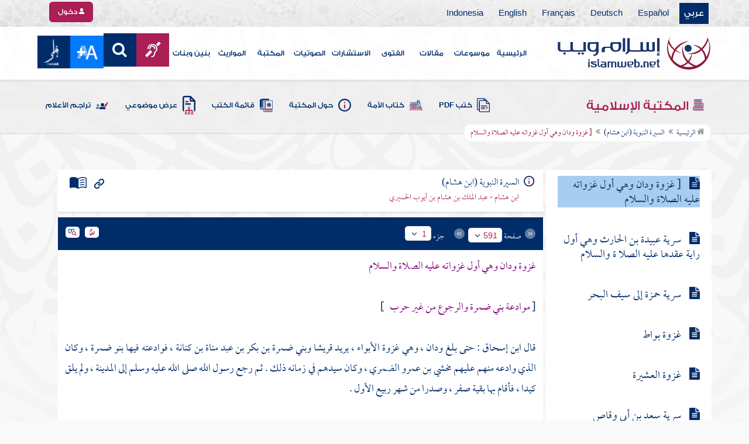

--- FILE ---
content_type: text/html; charset=utf-8
request_url: https://www.islamweb.net/ar/library/index.php?page=bookcontents&idfrom=676&idto=676&bk_no=58&ID=370
body_size: 45277
content:
<!DOCTYPE html>
<html>
	<head>
		<meta charset="utf-8">
		<meta http-equiv="X-UA-Compatible" content="IE=edge" />
		<meta name="language" content="ar" />
		
        <!-- loaded from  redis cache /data/islamweb_cache/bff37e63ca49bf0cb1d31d3e9637ef41 --><title> إسلام ويب  - السيرة النبوية (ابن هشام) - [ غزوة ودان وهي أول غزواته عليه الصلاة والسلام- الجزء رقم1</title><!-- loaded from  redis cache /data/islamweb_cache/ar/library/maktaba/e8c0c08144e716bbde51dac6ba281398 --><meta property="og:image" name="og:image" content="https://www.islamweb.net/ar/library/books/58.jpg"><meta name="twitter:image" property="twitter:image" content="https://www.islamweb.net/ar/library/books/58.jpg">
<link rel="amphtml" href="https://www.islamweb.net/amp/ar/library/content/58/676/-غزوة-ودان-وهي-أول-غزواته-عليه-الصلاة-والسلام">
<link rel="canonical" href="https://www.islamweb.net/ar/library/content/58/676/-غزوة-ودان-وهي-أول-غزواته-عليه-الصلاة-والسلام"><!-- need recache --><!-- stop library --><!-- Created Cache file and ready to load from  C:/islamweb_cache2/ar/mainsite/8cccfcf99b195f7ffc53c8c49c5b5a1f -->

    <meta name="description" content="اكتشف قصة الحارث بن خالد من بني تيم بن مرة، الذي رحل إلى الحبشة مع زوجته ريطة. في أرض الحبشة، وُلد لهم أربعة أبناء: موسى، عائشة، زينب، وفاطمة، بالإضافة إلى عمرو بن عثمان بن عمرو. انضم إلينا للتعرف على تفاصيل هذه العائلة وتاريخها!" />
    <meta name="keywords" content="رحل إلى الحبشة, بني تيم, الحارث بن خالد, ريطة بنت الحارث, موسى بن الحارث, عائشة بنت الحارث, زينب بنت الحارث, فاطمة بنت الحارث, عمرو بن عثمان, كعب بن سعد بن تيم"/>
    
    <meta name="language" content="ar"/>
            <meta property="og:image" content="https://www.islamweb.net/content/img/iweblogo.png" />
    <meta name="twitter:image" content="https://www.islamweb.net/content/img/iweblogo.png">
        
		<meta name="viewport" content="width=device-width, initial-scale=1, user-scalable=no">
		<link rel="shortcut icon" href="/contentver3/img/favicon.png">
		<link rel="shortcut icon" href="/contentver3/img/favicon.ico">
	
		<!--<link rel="stylesheet" href="/contentver3/css/style.css?v=1.12" />-->
		<link rel="stylesheet" rel="preload" as="style" href="/contentver3/css/notonaskharabic.css?v=1.20" />
	
		<link rel="stylesheet" rel="preload" as="style" href="/contentver3/css/font-awesome.min.css?v=1.2" />
		<link rel="stylesheet" rel="preload" as="style" href="/contentver3/css/animate.css" />
	
		<link rel="preload" as="font" href="/contentver3/fonts/GESSTwoMedium.woff" type="font/woff" crossorigin="anonymous">
		<link rel="preload" as="font" href="/contentver3/fonts/fontawesome-webfont.woff2" type="font/woff2"
			crossorigin="anonymous">
		<!--
	<link rel="preload" as="font" href="/contentver3/fonts-lotus/subset-Lotus-Light.woff2" type="font/woff2" crossorigin="anonymous">
	
	-->
		<link rel="preload" as="font" href="/contentver3/fonts/goldenlotus/subset-GoldenLotusStg.woff2" type="font/woff2"
			crossorigin="anonymous">
	
	
		<link rel="stylesheet" rel="preload" as="style" href="/contentver3/css/style.css?v=1.45" />
		<link rel="stylesheet" rel="preload" as="style" href="/contentver3/scss/bootstrap.css?v=1.1" />
        
        		<link rel="stylesheet" rel="preload" as="style" href="/contentver3/css/responsive.css?v=1.70" />
	    	
		<link rel="stylesheet" rel="preload" as="style" href="/contentver3/css/style-ar.css?v=1.3" />
	       <link rel="stylesheet" href="/contentver3/css/style2.css?v=1.2" />
           
		        <!--default-->
        <link rel="stylesheet" rel="preload" as="style" href="/contentver3/css/library_coloring-dark.css?v=1.94" />
        <link rel="stylesheet" rel="preload" as="style" href="/contentver3/css/arabic_font-dark.css?v=1.97" />
                <!--  -->
	
	
		<script type="text/javascript">
			/* $(document).ready(function() {
			 $("[data-fancybox]").fancybox({
		   'type': 'iframe', 
		   'scrolling': 'no', 
		   'width': 500, 
		   'iframe': {'scrolling': 'yes'},
		   'onClosed'  : function() {
			 //alert(123);
				 }         
			 });
				  });  */
		</script>
	
		<script type="text/javascript" src="/contentver3/js/jquery-1.11.0.min.js"></script>
		<script type="text/javascript" src="/contentver3/js/jquery-easing-1.3.js" defer></script>
		<script type="text/javascript" src="/contentver3/js/wow.js"></script>
		<script type="text/javascript" src="/contentver3/js/popper.min.js"></script>
	
		<script type="text/javascript" src="/contentver3/js/bootstrap.min.js"></script>
	
		<script type="text/javascript" src="/contentver3/js/main.js?v=1.2"></script>
	
		        <!-- CHK 0 -->
    	<script type="text/javascript" src="/contentver3/lib/jquery-ui/jquery-ui.min.js" async></script>
        <link rel="stylesheet" href="/contentver3/lib/jquery-ui/jquery-ui.min.css" />
        	
		<script type="text/javascript" src="/contentver3/lib/owl.carousel/owl.carousel.min.js" defer></script>
		<link rel="stylesheet" rel="preload" as="style" href="/contentver3/lib/owl.carousel/owl.carousel.css" />
	
	
		<script type="application/javascript" src="/contentver3/lib/fancybox-3/jquery.fancybox.min.js?v=1.20" async></script>
		<link rel="stylesheet" rel="preload" as="style" href="/contentver3/lib/fancybox-3/jquery.fancybox.min.css" />
	
		<script type="text/javascript" src="/ar/js/ajax.js" async></script>
	
	
	
	</head>

<script type="application/ld+json">
{
  "@context" : "http://schema.org",
  "@type" : "CreativeWork",
  "name" : "إسلام ويب",
  "image": "/contentver3/img/logo.png",
  "url": "/ar",
  "sameAs": [
            "https://www.facebook.com/ar.islamweb",
            "https://www.twitter.com/islamweb",
           "https://www.youtube.com/islamweb"
           ],
    "potentialAction" : {
      "@type" : "SearchAction",
      "target" : "https://www.islamweb.net/ar/articles/index.php?page=websearch&stxt={search_term_string}",
    "query-input" : "required name=search_term_string"
  }
}
</script>

<!-- BOOKID Event 58 -->
<body onload="libraryGoogleTag()" itemscope itemtype="http://schema.org/WebPage" >

<div class="">

<style>

.top-item p.d-block { line-height: 32px; }

.oneitems div.top-item p { line-height: 32px; }
.islamweb-font { 
top: 253px; position: fixed; right: 0;/* bottom: 0;*/ z-index: 2000000; min-width: 100px; margin-right: -455px; }
.islamweb-font .islamweb-font-tab { background: #dc3369; border-radius: 4px; transform-origin: bottom right; position: absolute; left: -194px; transform: rotate(90deg); top: 81px; }
.islamweb-font .islamweb-font-tab:hover { background: #ba1f51; }
.islamweb-font .islamweb-font-tab a { color: white; padding: 10px 15px; display: inline-block; font-size: 16px; }
    .islamweb-font .islamweb-font-tab a i { vertical-align: -2px; }

.islamweb-font .quick-help-tab { background: #5d7bd2; border-radius: 4px; transform-origin: bottom right; position: absolute; left: -165px; transform: rotate(90deg); bottom: 177px; }
.islamweb-font .quick-help-tab:hover { background: #445fb0; }
.islamweb-font .quick-help-tab a { color: white; padding: 10px 15px; display: inline-block; font-size: 16px; }

.alarm-icon:after { content: ""; height: 16px; width: 24px; background: url(https://www.islamweb.net/ar/Images/small-icons.png) no-repeat 3px -222px; display: inline-block; margin-right: 3px; vertical-align: middle; background-size: 21px; float: left; margin-top: -2px; }
.islamweb-font .panel { width: 452px; border-radius: 4px 0 0 4px; box-shadow: -1px 1px 3px rgba(0,0,0,.4); }
.islamweb-font .islamweb-font-tab li.arrow { height: 16px; background: #ba1f51; cursor: pointer; border-radius: 0px 0 4px 4px; }
.islamweb-font .quick-help-tab li.arrow { height: 16px; background: #445fb0; cursor: pointer; border-radius: 0px 0 4px 4px; }
.islamweb-font li.arrow.collapsed { height: 0; }
    .islamweb-font li.arrow.collapsed span { display: none; }
.islamweb-font li.arrow span { transform: rotate(-90deg); position: absolute; font-size: 25px; bottom: -5px; left: 50%; display: inline-block; color: white; }


</style>

<div class="islamweb-font animated fadeInRight" style="background-color: white;">
    <div class="islamweb-font-panel panel" id="hidden-font-content">
        <div class="islamweb_font_1" style="z-index:99999;color:#424142;font-family:'Lotus Linotype' !important;font-size: 22px !important;">
        <!--<img src="/contentver3/img/font1.png" />-->
        الذنوب والمعاصي تضر ولابد، فإن مما اتفق عليه العلماء وأرباب السلوك أن للمعاصي آثارا وثارات، وأن لها عقوبات على قلب العاصي وبدنه، وعلى دينه وعقله، وعلى دنياه وآخرته.
        <br /><br />
        <center>
        <div  onclick="javascript: $('.islamweb_font_1').click();" style="cursor:pointer;background: #002d6a;color: #fff;padding: 8px 30px;width:200px;">اختيار هذا الخط</div>
        </center>
        <br />
        </div>
        <hr />
        <div class="islamweb_font_2" style="z-index:99999;color:#000000;font-family:'Lotus Linotype' !important;font-size: 22px !important;width: 100%; height:200px;padding-top:20px;">
        <!--<img src="/contentver3/img/font2.png" />-->
        الذنوب والمعاصي تضر ولابد، فإن مما اتفق عليه العلماء وأرباب السلوك أن للمعاصي آثارا وثارات، وأن لها عقوبات على قلب العاصي وبدنه، وعلى دينه وعقله، وعلى دنياه وآخرته.
        <br /><br />
        <center>
        <div onclick="javascript: $('.islamweb_font_2').click();" style="cursor:pointer;background: #002d6a;color: #fff;padding: 8px 30px;width:200px;">اختيار هذا الخط</div>
        </center>
        
        </div>
    </div>
</div>  


<script>
$( document ).ready(function() {

$.fn.fadeSlideRight = function (margin, speed, fn) {
        return $(this).animate({
            'margin-right': margin
        }, speed || 400, function () {
            $.isFunction(fn) && fn.call(this);
        });
    }
        
$('.islamweb-font .islamweb-font-tab').click(function (e) {
//    alert(1);
        e.preventDefault();
        $('.panel').hide();
        $('.tab').hide();
        if ($(window).width() > 768) {
            if ($(".islamweb-font").css('marginRight') == "0px") {
                CloseQuickDonatePanel();
            }
            else {
                OpenQuickDonatePanel();
            }
        } else {
            $('.islamweb-font-panel').show();
        }
    });    $('.islamweb-font .quick-help-tab').click(function (e) {
        e.preventDefault();
        $(".progress-circle").empty().radialProgress("init", {
            'size': 90,
            'color': '#dc3369',
            "font-size": 25,
            'fill': 5
        }).radialProgress("to", { 'perc': 75, 'time': 1000 });

        $('.panel').hide();
        $('.tab').hide();
        if ($(window).width() > 768) {
            if ($(".islamweb-font").css('marginRight') == "0px") {
                CloseQuickHelpPanel();
            }
            else {
                OpenQuickHelpPanel();
            }
        } else {
            $('.quick-help-panel').show();
        }

    });


$('.islamweb_font_1').click(function (e) {
    //alert('test');
    var request=$.ajax({
      url: "/ar/set_cookie.php",
      method: "GET",
      data: { cval : 1 },
      dataType: "html"
    });
    
    
    request.done(function( msg ) {
      location.reload();
    });
    
});

$('.islamweb_font_2').click(function (e) {
    
    var request=$.ajax({
      url: "/ar/set_cookie.php",
      method: "GET",
      data: { cval : 2 },
      dataType: "html"
    });
    
    request.done(function( msg ) {
      location.reload();
    });
    
});
    
    



function CloseQuickDonatePanel() {
        $('.islamweb-font').fadeSlideRight('-446px');
        $('.islamweb-font-panel').show();
        $('.islamweb-font-tab').show().find('.arrow i').addClass('fa-angle-left').removeClass('fa-angle-right');
        $('.quick-help-tab').show();
        quickDonateOpen = false;
    }

    function OpenQuickDonatePanel() {
        $('.islamweb-font-panel').show();
        $('.islamweb-font-panel').css('width','90%');
//        alert(1);
        $('.islamweb-font').fadeSlideRight('0px');
        $('.islamweb-font-tab').show().find('.arrow i').addClass('fa-angle-right').removeClass('fa-angle-left');
       /* CloseLoginPanel();
        CloseSearchPanel();*/
        quickDonateOpen = true;
    }

    function CloseQuickHelpPanel() {
        $('.islamweb-font').fadeSlideRight('-446px');
        $('.quick-help-panel').show();
        $('.islamweb-font-tab').show();
        $('.quick-help-tab').show().find('.arrow i').addClass('fa-angle-left').removeClass('fa-angle-right');
        quickHelpOpen = false;
    }

    function OpenQuickHelpPanel() {
       /* alert(1);
        $('.islamweb-font-panel').css('width','90%');*/
        $('.quick-help-panel').show();
        $('.quick-help-tab').show().find('.arrow i').addClass('fa-angle-right').removeClass('fa-angle-left');
        $('.islamweb-font').fadeSlideRight('0px');
       /* CloseLoginPanel();
        CloseSearchPanel();*/
        quickHelpOpen = true;
    }
    
    
});
</script> 


<header class="header" itemscope itemtype="http://www.schema.org/WPHeader">
	<div class="tophead">
		<section class="d-flex justify-content-between align-items-center">
			<div>
				<div class="d-none-mobile">
					<ul class="language">
						<li><a class="active" href="/ver3/ar/">عربي</a></li>
						<li><a href="/es/" target="_blank">Español</a></li>
						<li><a href="/de/" target="_blank">Deutsch</a></li>
						<li><a href="/fr/" target="_blank">Français</a></li>
						<li><a href="/en/" target="_blank">English</a></li>
						<li><a href="/id/" target="_blank">Indonesia</a></li>
					</ul>
				</div>
                
				<div class="dropdown dropdown-lang d-mobile">
					<a class="btn dropdown-toggle" href="#" role="button" data-bs-toggle="dropdown"
						aria-expanded="false">
						<svg xmlns="http://www.w3.org/2000/svg" width="11.409" height="11.409" viewBox="0 0 11.409 11.409">
							<path id="Icon_material-language" data-name="Icon material-language" d="M8.7,3a5.7,5.7,0,1,0,5.71,5.7A5.7,5.7,0,0,0,8.7,3Zm3.953,3.423H10.969a8.927,8.927,0,0,0-.787-2.031A4.581,4.581,0,0,1,12.652,6.423ZM8.7,4.164a8.036,8.036,0,0,1,1.09,2.259H7.615A8.036,8.036,0,0,1,8.7,4.164ZM4.289,9.846a4.462,4.462,0,0,1,0-2.282H6.217A9.421,9.421,0,0,0,6.138,8.7a9.421,9.421,0,0,0,.08,1.141Zm.468,1.141H6.44a8.927,8.927,0,0,0,.787,2.031A4.556,4.556,0,0,1,4.757,10.986ZM6.44,6.423H4.757a4.556,4.556,0,0,1,2.47-2.031A8.927,8.927,0,0,0,6.44,6.423ZM8.7,13.245a8.036,8.036,0,0,1-1.09-2.259H9.794A8.036,8.036,0,0,1,8.7,13.245Zm1.335-3.4H7.37A8.393,8.393,0,0,1,7.278,8.7,8.32,8.32,0,0,1,7.37,7.564h2.67A8.32,8.32,0,0,1,10.131,8.7,8.393,8.393,0,0,1,10.039,9.846Zm.143,3.172a8.927,8.927,0,0,0,.787-2.031h1.683a4.581,4.581,0,0,1-2.47,2.031Zm1.01-3.172a9.421,9.421,0,0,0,.08-1.141,9.421,9.421,0,0,0-.08-1.141H13.12a4.462,4.462,0,0,1,0,2.282Z" transform="translate(-3 -3)" fill="#012d6b"/>
						  </svg>
						   عربي
					</a>
					<ul class="dropdown-menu lang" itemscope itemtype="http://www.schema.org/Language">
						<li itemprop="name"><a class="dropdown-item" itemprop="url" href="/ar/"
								class="active">عربي</a></li>
						<li itemprop="name"><a class="dropdown-item" itemprop="url" href="/es/">Español</a></li>
						<li itemprop="name"><a class="dropdown-item" itemprop="url" href="/de/">Deutsch</a></li>
						<li itemprop="name"><a class="dropdown-item" itemprop="url" href="/fr/">Français</a>
						</li>
						<li itemprop="name"><a class="dropdown-item" itemprop="url" href="/en/">English</a></li>
						<li itemprop="name"><a class="dropdown-item" itemprop="url" href="/id/">Indonesia</a>
						</li>
					</ul>
				</div>
			</div>
            
            			<div class="login">
				<a href="/ar/regv2/index.php?page=loginform" class="btn btn-secondary">
					<svg xmlns="http://www.w3.org/2000/svg" width="9.726" height="9.726"
						viewBox="0 0 9.726 9.726">
						<path id="Icon_awesome-user-alt" data-name="Icon awesome-user-alt"
							d="M4.863,5.471A2.735,2.735,0,1,0,2.128,2.735,2.736,2.736,0,0,0,4.863,5.471Zm2.432.608H6.248a3.307,3.307,0,0,1-2.77,0H2.432A2.431,2.431,0,0,0,0,8.51v.3a.912.912,0,0,0,.912.912h7.9a.912.912,0,0,0,.912-.912v-.3A2.431,2.431,0,0,0,7.295,6.079Z"
							fill="#fff" />
					</svg>
					دخول
				</a>
			</div>
                        

			<!-- 
			<ul class="social">
				<li><a href="https://www.facebook.com/ar.islamweb/" target="_blank"><i
							class="fa fa-facebook"></i></a></li>
				<li><a href="https://twitter.com/islamweb" target="_blank"><i class="fa fa-twitter"></i></a>
				</li>
				<li><a href="http://islamweb.net/instagram/" target="_blank"><i class="fa fa-instagram"></i></a>
				</li>
				<li><a href="http://youtube.com/islamweb" target="_blank"><i class="fa fa-youtube-play"></i></a>
				</li>
				<li><a href="#"><i class="fa fa-rss"></i></a></li>
			</ul> -->


		</section>
	</div>

	<div class=" willfix head">
		<section class="head-wrapper">
			<h1 class="logo"><a href="/ar/"><img src="/contentver3/img/logo.svg" alt="إسلام ويب" /></a></h1>

			<a class="scrollup"><i class="fa fa-chevron-up"></i></a>
			<a class="nav-menu" data-bs-toggle="modal" data-bs-target="#modalsidemenu">
				<svg id="Icon_ionic-ios-menu" data-name="Icon ionic-ios-menu" xmlns="http://www.w3.org/2000/svg"
					width="20.853" height="13.902" viewBox="0 0 20.853 13.902">
					<g id="Group_3307" data-name="Group 3307" transform="translate(0 0)">
						<path id="Path_11486" data-name="Path 11486"
							d="M24.484,13.1H5.369c-.478,0-.869-.67-.869-1.49h0c0-.819.391-1.49.869-1.49H24.484c.478,0,.869.67.869,1.49h0C25.353,12.434,24.962,13.1,24.484,13.1Z"
							transform="translate(-4.5 -10.125)" fill="#012d6b" />
						<path id="Path_11487" data-name="Path 11487"
							d="M24.484,19.854H5.369c-.478,0-.869-.67-.869-1.49h0c0-.819.391-1.49.869-1.49H24.484c.478,0,.869.67.869,1.49h0C25.353,19.184,24.962,19.854,24.484,19.854Z"
							transform="translate(-4.5 -11.413)" fill="#012d6b" />
						<path id="Path_11488" data-name="Path 11488"
							d="M24.484,26.6H5.369c-.478,0-.869-.67-.869-1.49h0c0-.819.391-1.49.869-1.49H24.484c.478,0,.869.67.869,1.49h0C25.353,25.934,24.962,26.6,24.484,26.6Z"
							transform="translate(-4.5 -12.702)" fill="#012d6b" />
					</g>
				</svg>
			</a>
			<ul class="menu" itemscope itemtype="http://schema.org/SiteNavigationElement">
				<li itemprop="name"><a href="/ar/" itemprop="url">الرئيسية</a></li>
				<li itemprop="name"><a href="/ar/index.php?page=hadith" itemprop="url">موسوعات</a></li>
				<li itemprop="name"><a href="/ar/articles/" itemprop="url">مقالات</a></li>
				<li itemprop="name"><a href="/ar/fatwa/" itemprop="url">الفتوى</a></li>
				<li itemprop="name"><a href="/ar/consult/" itemprop="url">الاستشارات</a></li>
				<li itemprop="name"><a href="http://audio.islamweb.net/audio/" itemprop="url">الصوتيات</a></li>
				<li itemprop="name"><a href="/ar/library/" itemprop="url">المكتبة</a></li>
				<li itemprop="name"><a href="/ar/inheritance/" itemprop="url">المواريث</a></li>
				<li itemprop="name"><a href="http://kids.islamweb.net/kids/ar/" itemprop="url">بنين وبنات</a>
				</li>
				<li class="ai"><a href="/ar/deaf/"><i class="fa fa-deaf"></i></a></li>

				<li class="ai opensearch" style="z-index: 999;"><a><i class="fa fa-search"></i></a></li>


				<li onclick="javascript: $('#showlangbuttonwindow').click();"
					style="cursor:pointer;background-image: none !important;" class="ai">
					<img style="vertical-align: middle;margin-bottom: 1px;" src="/ar/fontsize-icon.png" />
				</li>
            
                            <li onclick="javascript: window.open('/ar/fanar','_blank');"
					style="cursor:pointer;background-image: none !important;" class="ai">
                    <img style="vertical-align: middle;margin-bottom: 1px;" src="/ar/fanar/fanar-top-button.png" />
				</li>
                        
			</ul>

			<span class="ai opensearch mobi-block" style="z-index: 999;"><a> <svg
						xmlns="http://www.w3.org/2000/svg" width="24" height="24" viewBox="0 0 24 24">
						<g id="Group_3990" data-name="Group 3990" transform="translate(212 -1122)">
							<rect id="Rectangle_582" data-name="Rectangle 582" width="24" height="24"
								transform="translate(-212 1122)" fill="none" />
							<g id="Group_3891" data-name="Group 3891" transform="translate(-240 935.738)">
								<path id="Icon_ionic-ios-search" data-name="Icon ionic-ios-search"
									d="M25.748,24.442l-5.98-6.036a8.522,8.522,0,1,0-1.293,1.31l5.94,6a.92.92,0,0,0,1.3.034A.926.926,0,0,0,25.748,24.442ZM13.072,19.789a6.729,6.729,0,1,1,4.759-1.971A6.687,6.687,0,0,1,13.072,19.789Z"
									transform="translate(24.5 182.769)" fill="#012d6b" stroke="#012d6b"
									stroke-width="0.5" />
							</g>
						</g>
					</svg></a></span>
			<div class="searchbar animated bounceInUp">
				<input
					onkeypress="javascript: var evt = event || window.event; if(evt.keyCode == '13') { window.open('/ar/library/index.php?page=expsearch&stxt='+$('#searchfield').val(),'_self'); return false; } "
					id="searchfield" type="text" class="srbartext" placeholder="كلمات البحث" />
								<!--<i class="fa fa-keyboard-o"></i>-->
				<input type="button"
					onclick="javascript: if($('#searchfield').val().length>3) window.open('/ar/library/index.php?page=expsearch&stxt='+$('#searchfield').val(),'_self'); else alert('الرجاء كتابة كلمة من 3 حروف فأكثر'); "
					class="srbarsubmit" value="&#xf002;" />
			</div>

		</section>
	</div>
</header>
    
    <a style="display: none;" id="showlangbuttonwindow" data-fancybox data-src="#hidden-font-content" 
                onclick="javascript:  $('.islamweb-font-panel').css('width','30%'); " href="javascript:;"></a>
                
                <style>
.owl-item
{
    padding-right: 15px !important;
    text-align: justify !important;
}
</style>
	<div class="portalpage">
	
		<div class="portalheader">
			<section>
				<div class="title-page">
		          <h1 class="logo"><a href="/ar/library"><img src="/contentver3/img/ico-library.svg" alt="" /> المكتبة الإسلامية</a></h1>
                  
                  <a class="amobile nav-menu open"><svg xmlns="http://www.w3.org/2000/svg" width="12.695"
							height="7.259" viewBox="0 0 12.695 7.259">
							<path id="Icon_ionic-ios-arrow-down" data-name="Icon ionic-ios-arrow-down"
								d="M12.537,16.317l4.8-4.8a.9.9,0,0,1,1.281,0,.915.915,0,0,1,0,1.285L13.18,18.241a.906.906,0,0,1-1.251.026L6.452,12.8a.907.907,0,1,1,1.281-1.285Z"
								transform="translate(-6.188 -11.246)" fill="#012d6b" />
						</svg>
					</a>
			
			


<ul class="menu" style="display: block;">
	<li><a href="/ar/library/pdfbooks/"><img src="/contentver3/img/options-ftawa.svg" alt="" />
كتب PDF</a></li>
    
    
	<li><a href="/ar/library/index.php?page=ummabooks"><img src="/contentver3/img/ico-book.svg" alt="" />
	كتاب الأمة</a></li>
    
	<li><a href="/ar/library/index.php?page=library_description"><img src="/contentver3/img/ico-info.svg" alt="" /> 
    حول المكتبة</a></li>
    
	<li><a href="/ar/library/index.php?page=bookslist"><img src="/contentver3/img/ico-dbook.svg" alt="" />
    قائمة الكتب</a></li>
    
	<li><a href="/ar/library/index.php?page=listing"><img src="/contentver3/img/ico-display.svg" alt="" />
    عرض موضوعي</a></li>
    
	<li><a href="/ar/library/index.php?page=tarajem"><img src="/contentver3/img/ico-translate.svg" alt="" /> 
    تراجم الأعلام</a></li>
</ul>			
            </div>
            
                        
			<ol id="topPath">
				<li><a href="/ar/library/"><i class="fa fa-home"></i> الرئيسية</a></li>
				
                                <li>المكتبة الإسلامية</li>
                			</ol>
                        
                        
		</section>
	</div>
	<script>
    /*$( document ).ready(function() {
    $(".ulbooks").append('<li><a class="a-gray" href="#"><i class="fa fa-window-close"></i></a> <a class="a-inverse" href="#">فتح القدير...</a></li>');
    //alert(123);
    });*/
    </script>
			
		
	<section>
    
    
<input type="hidden" id="mobileAccess" value="0" />

<style>
.hadith a {
    display: contents !important;
}

.bookcontent {
        text-align: justify !important;
}
.fancybox-content 
{
    /*width: 80% !important;*/
    /*height: calc(90% - 88px) !important;*/
}

.fancybox-iframe {
    direction:rtl;
}        


.viewmodebuttonclass {
display: inline-block;
direction: ltr;
position: absolute;
    
padding-right: 100px;
    
    
/*top: 32%;right: 50%;*/width: 45%;left: 27%;padding-top: 18px;padding-top: 30px;font-weight: bold;
zoom: 0.8;
} 

.footnotecontent { 
    max-height: 400px;
    overflow-y: scroll;    
}

#quran-ajax-content { 
    max-height: 400px;
    overflow-y: scroll;    
}

#names-ajax-content { 
    max-height: 400px;
    overflow-y: scroll;    
}

.booktopsdata {
    margin-top: 5px;    
}

/*
#subjnames-ajax-content { 
    max-height: 300px;
    overflow-y: scroll;    
}

#hadith-ajax-content { 
    max-height: 300px;
    overflow-y: scroll;    
}
*/
.taskeelbuttonclass { display: none; }
</style>

<script src="jquery.cookie.js"></script>
<script type="text/javascript" src="/ar/library/maktaba/javascript/tab.js?v=2.6"></script>
<script type="text/javascript" src="/ar/library/bookcontents.js?v=6.112"></script>  
<script type="text/javascript" src="/ar/library/maktaba/Javascript/popup.js?v=2.1"></script>
<script type="text/javascript" src="/ar/library/wz_tooltip.js?v=1.0"></script>
<script src="/ar/library/js/jquery.nicescroll.min.js?v=1"></script>
<script>
var pageloaded = 0;
var hadithloaded = 0;
var namesloaded = 0;
</script>
<input type="hidden" id="BookIndexTree" value="2" />

<input type="hidden" id="bk_no" value="58" />
<div class="book-content">
    <div class="position-relative d-flex wrapper-fhrs ">
    
    <div class="book-left-nav " id="books_index_right" >
        <div class="bookindex">


                    <div id="bookIndexScroll" style="min-height: auto;max-height: 1000px;overflow-y: scroll;">
                        <div class="d-flex justify-content-between align-items-center p-3">
                            <span class="txt-blue">
                                <svg xmlns="http://www.w3.org/2000/svg" width="29.983" height="20.23" viewBox="0 0 29.983 20.23">
                                    <path id="menu_book_FILL1_wght200_GRAD0_opsz24" d="M97.817-755.563a.594.594,0,0,1,.114-.333.762.762,0,0,1,.27-.252,11.884,11.884,0,0,1,2.419-.793,12.421,12.421,0,0,1,2.618-.274,11.188,11.188,0,0,1,1.365.079q.644.079,1.328.229a.655.655,0,0,1,.336.2.55.55,0,0,1,.143.386.643.643,0,0,1-.225.548.689.689,0,0,1-.6.078,8.909,8.909,0,0,0-1.134-.154q-.581-.042-1.209-.042a11.992,11.992,0,0,0-2.358.231,12.4,12.4,0,0,0-2.188.646.683.683,0,0,1-.63-.009A.593.593,0,0,1,97.817-755.563Zm0,8.13a.662.662,0,0,1,.114-.347.729.729,0,0,1,.27-.267,10.055,10.055,0,0,1,2.419-.778,13.67,13.67,0,0,1,2.618-.259,11.188,11.188,0,0,1,1.365.079q.644.079,1.328.229a.655.655,0,0,1,.336.2.55.55,0,0,1,.143.386.643.643,0,0,1-.225.548.689.689,0,0,1-.6.078,8.909,8.909,0,0,0-1.134-.154q-.581-.042-1.209-.042a11.164,11.164,0,0,0-2.315.241,11.572,11.572,0,0,0-2.174.685.649.649,0,0,1-.659,0A.66.66,0,0,1,97.817-747.432Zm0-4.065a.663.663,0,0,1,.114-.347.73.73,0,0,1,.27-.267,11.3,11.3,0,0,1,2.419-.778,13.088,13.088,0,0,1,2.618-.259,11.188,11.188,0,0,1,1.365.079q.644.079,1.328.229a.655.655,0,0,1,.336.2.55.55,0,0,1,.143.386.642.642,0,0,1-.225.548.689.689,0,0,1-.6.078,8.9,8.9,0,0,0-1.134-.154q-.581-.042-1.209-.042a10.972,10.972,0,0,0-2.315.245,11.786,11.786,0,0,0-2.174.689.642.642,0,0,1-.659-.009A.672.672,0,0,1,97.817-751.5Zm-2.076,8.485a14.621,14.621,0,0,1,3.677-1.469,16.1,16.1,0,0,1,3.819-.451,15.908,15.908,0,0,1,2.426.167,11.521,11.521,0,0,1,1.9.444.645.645,0,0,0,.634-.043.654.654,0,0,0,.288-.591v-13.515a.774.774,0,0,0-.144-.461,1.108,1.108,0,0,0-.49-.346,12.9,12.9,0,0,0-2.25-.6,15.2,15.2,0,0,0-2.363-.161,13.723,13.723,0,0,0-3.918.579,11.961,11.961,0,0,0-3.578,1.738Zm-.75,1.7a2.261,2.261,0,0,1-.647-.088,3.237,3.237,0,0,1-.564-.226,14.943,14.943,0,0,0-3.4-1.351,14.376,14.376,0,0,0-3.63-.46,13.413,13.413,0,0,0-2.3.2,10.759,10.759,0,0,0-2.2.628,1.5,1.5,0,0,1-1.532-.2A1.685,1.685,0,0,1,80-744.247v-14.49a1.934,1.934,0,0,1,.293-1.032,1.542,1.542,0,0,1,.82-.663,12.294,12.294,0,0,1,2.747-.845,15.931,15.931,0,0,1,2.886-.262,14.748,14.748,0,0,1,4.3.634,15.29,15.29,0,0,1,3.948,1.845A15.29,15.29,0,0,1,98.94-760.9a14.748,14.748,0,0,1,4.3-.634,15.931,15.931,0,0,1,2.886.262,12.294,12.294,0,0,1,2.747.845,1.542,1.542,0,0,1,.82.663,1.934,1.934,0,0,1,.293,1.032v14.49a1.578,1.578,0,0,1-.774,1.413,1.766,1.766,0,0,1-1.648.167,10.791,10.791,0,0,0-2.126-.585,13.3,13.3,0,0,0-2.2-.182,14.376,14.376,0,0,0-3.63.46,14.943,14.943,0,0,0-3.4,1.351,3.237,3.237,0,0,1-.564.226A2.261,2.261,0,0,1,94.992-741.309Z" transform="translate(-80 761.539)" fill="#012d6b"/>
                                  </svg>
فهرس الكتاب                                  
                            </span>
                            <a class="close-bookindex"><svg xmlns="http://www.w3.org/2000/svg" width="16.5" height="16.5" viewBox="0 0 16.5 16.5">
                                <path id="Icon_ionic-md-close" data-name="Icon ionic-md-close" d="M24.023,9.173l-1.65-1.65-6.6,6.6-6.6-6.6-1.65,1.65,6.6,6.6-6.6,6.6,1.65,1.65,6.6-6.6,6.6,6.6,1.65-1.65-6.6-6.6Z" transform="translate(-7.523 -7.523)" fill="#012d6b"/>
                              </svg>
                              </a>
                        </div>
                        
                        
                        <!--<div class="bookindex">
	<h1>
		<label class="h3info checresults floatl" title="ط¹ط±ط¶ ظ†طھط§ط¦ط¬ ط§ظ„ط§ط¨ظˆط§ط¨ ط§ظ„ظ…ط®طھط§ط±ظ‡ ظپظ‚ط·"><input type="checkbox" id="showexact" checked=""><i class="fa fa-info"><span>ظ†طھط§ط¦ط¬ ظپظ‚ط·</span></i></label>
		<div class="floatr">
			<input type="text" placeholder="ظƒظ„ظ…ط§طھ ط§ظ„ط¨ط­ط«" class="booksearch inputstyle floatr" />
			<input type="submit" value="ï€‚" id="search3adasa" class="subsearch inputstyle floatr" />
		</div>
	</h1>
	
    <div id="bookIndexScroll" style="min-height: auto;max-height: 1000px;overflow-y: scroll;"> -->
    <ul class="tree m-0">
        
               
           <li class="first-level">
    		<input type="checkbox" id="a2" />
    		<label class="plusbutton tree_label" data-level=1 data-id="2" data-href="nindex.php?id=2&treeLevel=1&bookid=58&page=bookssubtree&searchtext=&showexact=" id="2" style="text-decoration:none;list-style:none;color:#000;text-align:right;"  data-idfrom=1  data-idto=185 data-node=0 data-bookid=58 for="a2">ذكر سرد النسب الزكي</label>
            
            <ul id="childrens2" data-id="2"></ul> 
            
    	  </li>
          
            
    
    	<input type="hidden" value="&bookid=58&idfrom=1&idto=185" id="HidParam2" />
    
    <div id="childs2" style="display:none;"></div>
    
    
               
           <li class="first-level">
    		<input type="checkbox" id="a127" />
    		<label class="plusbutton tree_label" data-level=1 data-id="127" data-href="nindex.php?id=127&treeLevel=1&bookid=58&page=bookssubtree&searchtext=&showexact=" id="127" style="text-decoration:none;list-style:none;color:#000;text-align:right;"  data-idfrom=186  data-idto=194 data-node=0 data-bookid=58 for="a127">ولادة رسول الله صلى الله عليه وسلم ورضاعته</label>
            
            <ul id="childrens127" data-id="127"></ul> 
            
    	  </li>
          
            
    
    	<input type="hidden" value="&bookid=58&idfrom=186&idto=194" id="HidParam127" />
    
    <div id="childs127" style="display:none;"></div>
    
    
               
           <li class="first-level">
    		<input type="checkbox" id="a135" />
    		<label class="plusbutton tree_label" data-level=1 data-id="135" data-href="nindex.php?id=135&treeLevel=1&bookid=58&page=bookssubtree&searchtext=&showexact=" id="135" style="text-decoration:none;list-style:none;color:#000;text-align:right;"  data-idfrom=195  data-idto=207 data-node=0 data-bookid=58 for="a135">وفاة آمنة وحال رسول الله صلى الله عليه وسلم مع جده عبد المطلب بعدها</label>
            
            <ul id="childrens135" data-id="135"></ul> 
            
    	  </li>
          
            
    
    	<input type="hidden" value="&bookid=58&idfrom=195&idto=207" id="HidParam135" />
    
    <div id="childs135" style="display:none;"></div>
    
    
               
           <li class="first-level">
    		<input type="checkbox" id="a150" />
    		<label class="plusbutton tree_label" data-level=1 data-id="150" data-href="nindex.php?id=150&treeLevel=1&bookid=58&page=bookssubtree&searchtext=&showexact=" id="150" style="text-decoration:none;list-style:none;color:#000;text-align:right;"  data-idfrom=208  data-idto=213 data-node=0 data-bookid=58 for="a150">كفالة أبي طالب لرسول الله صلى الله عليه وسلم</label>
            
            <ul id="childrens150" data-id="150"></ul> 
            
    	  </li>
          
            
    
    	<input type="hidden" value="&bookid=58&idfrom=208&idto=213" id="HidParam150" />
    
    <div id="childs150" style="display:none;"></div>
    
    
               
           <li class="first-level">
    		<input type="checkbox" id="a155" />
    		<label class="plusbutton tree_label" data-level=1 data-id="155" data-href="nindex.php?id=155&treeLevel=1&bookid=58&page=bookssubtree&searchtext=&showexact=" id="155" style="text-decoration:none;list-style:none;color:#000;text-align:right;"  data-idfrom=214  data-idto=218 data-node=0 data-bookid=58 for="a155">حديث تزويج رسول الله صلى الله عليه وسلم خديجة رضي الله عنها</label>
            
            <ul id="childrens155" data-id="155"></ul> 
            
    	  </li>
          
            
    
    	<input type="hidden" value="&bookid=58&idfrom=214&idto=218" id="HidParam155" />
    
    <div id="childs155" style="display:none;"></div>
    
    
               
           <li class="first-level">
    		<input type="checkbox" id="a161" />
    		<label class="plusbutton tree_label" data-level=1 data-id="161" data-href="nindex.php?id=161&treeLevel=1&bookid=58&page=bookssubtree&searchtext=&showexact=" id="161" style="text-decoration:none;list-style:none;color:#000;text-align:right;"  data-idfrom=219  data-idto=226 data-node=0 data-bookid=58 for="a161">حديث بنيان الكعبة</label>
            
            <ul id="childrens161" data-id="161"></ul> 
            
    	  </li>
          
            
    
    	<input type="hidden" value="&bookid=58&idfrom=219&idto=226" id="HidParam161" />
    
    <div id="childs161" style="display:none;"></div>
    
    
               
           <li class="first-level">
    		<input type="checkbox" id="a168" />
    		<label class="plusbutton tree_label" data-level=1 data-id="168" data-href="nindex.php?id=168&treeLevel=1&bookid=58&page=bookssubtree&searchtext=&showexact=" id="168" style="text-decoration:none;list-style:none;color:#000;text-align:right;"  data-idfrom=227  data-idto=232 data-node=0 data-bookid=58 for="a168">[ حديث الحمس</label>
            
            <ul id="childrens168" data-id="168"></ul> 
            
    	  </li>
          
            
    
    	<input type="hidden" value="&bookid=58&idfrom=227&idto=232" id="HidParam168" />
    
    <div id="childs168" style="display:none;"></div>
    
    
               
           <li class="first-level">
    		<input type="checkbox" id="a174" />
    		<label class="plusbutton tree_label" data-level=1 data-id="174" data-href="nindex.php?id=174&treeLevel=1&bookid=58&page=bookssubtree&searchtext=&showexact=" id="174" style="text-decoration:none;list-style:none;color:#000;text-align:right;"  data-idfrom=233  data-idto=260 data-node=0 data-bookid=58 for="a174">إخبار الكهان من العرب والأحبار من يهود والرهبان من النصارى</label>
            
            <ul id="childrens174" data-id="174"></ul> 
            
    	  </li>
          
            
    
    	<input type="hidden" value="&bookid=58&idfrom=233&idto=260" id="HidParam174" />
    
    <div id="childs174" style="display:none;"></div>
    
    
               
           <li class="first-level">
    		<input type="checkbox" id="a192" />
    		<label class="plusbutton tree_label" data-level=1 data-id="192" data-href="nindex.php?id=192&treeLevel=1&bookid=58&page=bookssubtree&searchtext=&showexact=" id="192" style="text-decoration:none;list-style:none;color:#000;text-align:right;"  data-idfrom=261  data-idto=274 data-node=0 data-bookid=58 for="a192">مبعث النبي صلى الله عليه وعلى آله وسلم تسليما</label>
            
            <ul id="childrens192" data-id="192"></ul> 
            
    	  </li>
          
            
    
    	<input type="hidden" value="&bookid=58&idfrom=261&idto=274" id="HidParam192" />
    
    <div id="childs192" style="display:none;"></div>
    
    
               
           <li class="first-level">
    		<input type="checkbox" id="a206" />
    		<label class="plusbutton tree_label" data-level=1 data-id="206" data-href="nindex.php?id=206&treeLevel=1&bookid=58&page=bookssubtree&searchtext=&showexact=" id="206" style="text-decoration:none;list-style:none;color:#000;text-align:right;"  data-idfrom=275  data-idto=276 data-node=0 data-bookid=58 for="a206">ابتداء فرض الصلاة</label>
            
            <ul id="childrens206" data-id="206"></ul> 
            
    	  </li>
          
            
    
    	<input type="hidden" value="&bookid=58&idfrom=275&idto=276" id="HidParam206" />
    
    <div id="childs206" style="display:none;"></div>
    
    
                  <li>
              <ul>
                <li><span class="tree_label" data-level=1 data-id="208" for="a208">
                <a style="text-decoration:none; cursor:pointer;" 
                                href="/ar/library/content/58/277/ذكر-أن-علي-بن-أبي-طالب-رضي-الله-عنه-أول-ذكر-أسلم" 
                data-idfrom="277" data-idto="278" data-node="1" data-bookid="58">
                ذكر أن علي بن أبي طالب رضي الله عنه أول ذكر أسلم                </a></span></li>
            </ul>
            </li>
                
    
    	<input type="hidden" value="&bookid=58&idfrom=277&idto=278" id="HidParam208" />
    
    <div id="childs208" style="display:none;"></div>
    
    
                  <li>
              <ul>
                <li><span class="tree_label" data-level=1 data-id="209" for="a209">
                <a style="text-decoration:none; cursor:pointer;" 
                                href="/ar/library/content/58/279/إسلام-زيد-بن-حارثة-ثانيا" 
                data-idfrom="279" data-idto="279" data-node="1" data-bookid="58">
                إسلام زيد بن حارثة ثانيا                </a></span></li>
            </ul>
            </li>
                
    
    	<input type="hidden" value="&bookid=58&idfrom=279&idto=279" id="HidParam209" />
    
    <div id="childs209" style="display:none;"></div>
    
    
               
           <li class="first-level">
    		<input type="checkbox" id="a210" />
    		<label class="plusbutton tree_label" data-level=1 data-id="210" data-href="nindex.php?id=210&treeLevel=1&bookid=58&page=bookssubtree&searchtext=&showexact=" id="210" style="text-decoration:none;list-style:none;color:#000;text-align:right;"  data-idfrom=280  data-idto=288 data-node=0 data-bookid=58 for="a210">إسلام أبي بكر الصديق رضي الله عنه وشأنه</label>
            
            <ul id="childrens210" data-id="210"></ul> 
            
    	  </li>
          
            
    
    	<input type="hidden" value="&bookid=58&idfrom=280&idto=288" id="HidParam210" />
    
    <div id="childs210" style="display:none;"></div>
    
    
               
           <li class="first-level">
    		<input type="checkbox" id="a212" />
    		<label class="plusbutton tree_label" data-level=1 data-id="212" data-href="nindex.php?id=212&treeLevel=1&bookid=58&page=bookssubtree&searchtext=&showexact=" id="212" style="text-decoration:none;list-style:none;color:#000;text-align:right;"  data-idfrom=289  data-idto=313 data-node=0 data-bookid=58 for="a212">مباداة رسول الله صلى الله عليه وسلم قومه وما كان منهم</label>
            
            <ul id="childrens212" data-id="212"></ul> 
            
    	  </li>
          
            
    
    	<input type="hidden" value="&bookid=58&idfrom=289&idto=313" id="HidParam212" />
    
    <div id="childs212" style="display:none;"></div>
    
    
               
           <li class="first-level">
    		<input type="checkbox" id="a232" />
    		<label class="plusbutton tree_label" data-level=1 data-id="232" data-href="nindex.php?id=232&treeLevel=1&bookid=58&page=bookssubtree&searchtext=&showexact=" id="232" style="text-decoration:none;list-style:none;color:#000;text-align:right;"  data-idfrom=314  data-idto=317 data-node=0 data-bookid=58 for="a232">ذكر ما لقى رسول الله صلى الله عليه وسلم من قومه</label>
            
            <ul id="childrens232" data-id="232"></ul> 
            
    	  </li>
          
            
    
    	<input type="hidden" value="&bookid=58&idfrom=314&idto=317" id="HidParam232" />
    
    <div id="childs232" style="display:none;"></div>
    
    
               
           <li class="first-level">
    		<input type="checkbox" id="a236" />
    		<label class="plusbutton tree_label" data-level=1 data-id="236" data-href="nindex.php?id=236&treeLevel=1&bookid=58&page=bookssubtree&searchtext=&showexact=" id="236" style="text-decoration:none;list-style:none;color:#000;text-align:right;"  data-idfrom=318  data-idto=319 data-node=0 data-bookid=58 for="a236">إسلام حمزة رحمه الله</label>
            
            <ul id="childrens236" data-id="236"></ul> 
            
    	  </li>
          
            
    
    	<input type="hidden" value="&bookid=58&idfrom=318&idto=319" id="HidParam236" />
    
    <div id="childs236" style="display:none;"></div>
    
    
               
           <li class="first-level">
    		<input type="checkbox" id="a238" />
    		<label class="plusbutton tree_label" data-level=1 data-id="238" data-href="nindex.php?id=238&treeLevel=1&bookid=58&page=bookssubtree&searchtext=&showexact=" id="238" style="text-decoration:none;list-style:none;color:#000;text-align:right;"  data-idfrom=320  data-idto=321 data-node=0 data-bookid=58 for="a238">قول عتبة بن ربيعة في أمر رسول الله صلى الله عليه وسلم</label>
            
            <ul id="childrens238" data-id="238"></ul> 
            
    	  </li>
          
            
    
    	<input type="hidden" value="&bookid=58&idfrom=320&idto=321" id="HidParam238" />
    
    <div id="childs238" style="display:none;"></div>
    
    
               
           <li class="first-level">
    		<input type="checkbox" id="a241" />
    		<label class="plusbutton tree_label" data-level=1 data-id="241" data-href="nindex.php?id=241&treeLevel=1&bookid=58&page=bookssubtree&searchtext=&showexact=" id="241" style="text-decoration:none;list-style:none;color:#000;text-align:right;"  data-idfrom=322  data-idto=346 data-node=0 data-bookid=58 for="a241">ما دار بين رسول الله صلى الله عليه وسلم وبين رؤساء قريش وتفسير سورة الكهف</label>
            
            <ul id="childrens241" data-id="241"></ul> 
            
    	  </li>
          
            
    
    	<input type="hidden" value="&bookid=58&idfrom=322&idto=346" id="HidParam241" />
    
    <div id="childs241" style="display:none;"></div>
    
    
                  <li>
              <ul>
                <li><span class="tree_label" data-level=1 data-id="245" for="a245">
                <a style="text-decoration:none; cursor:pointer;" 
                                href="/ar/library/content/58/347/أول-من-جهر-بالقرآن" 
                data-idfrom="347" data-idto="437" data-node="1" data-bookid="58">
                أول من جهر بالقرآن                </a></span></li>
            </ul>
            </li>
                
    
    	<input type="hidden" value="&bookid=58&idfrom=347&idto=437" id="HidParam245" />
    
    <div id="childs245" style="display:none;"></div>
    
    
                  <li>
              <ul>
                <li><span class="tree_label" data-level=1 data-id="246" for="a246">
                <a style="text-decoration:none; cursor:pointer;" 
                                href="/ar/library/content/58/438/قصة-إسلام-الطفيل-بن-عمرو-الدوسي" 
                data-idfrom="438" data-idto="444" data-node="1" data-bookid="58">
                قصة إسلام الطفيل بن عمرو الدوسي                </a></span></li>
            </ul>
            </li>
                
    
    	<input type="hidden" value="&bookid=58&idfrom=438&idto=444" id="HidParam246" />
    
    <div id="childs246" style="display:none;"></div>
    
    
                  <li>
              <ul>
                <li><span class="tree_label" data-level=1 data-id="247" for="a247">
                <a style="text-decoration:none; cursor:pointer;" 
                                href="/ar/library/content/58/445/أمر-أعشى-بني-قيس-بن-ثعلبة" 
                data-idfrom="445" data-idto="447" data-node="1" data-bookid="58">
                أمر أعشى بني قيس بن ثعلبة                </a></span></li>
            </ul>
            </li>
                
    
    	<input type="hidden" value="&bookid=58&idfrom=445&idto=447" id="HidParam247" />
    
    <div id="childs247" style="display:none;"></div>
    
    
               
           <li class="first-level">
    		<input type="checkbox" id="a248" />
    		<label class="plusbutton tree_label" data-level=1 data-id="248" data-href="nindex.php?id=248&treeLevel=1&bookid=58&page=bookssubtree&searchtext=&showexact=" id="248" style="text-decoration:none;list-style:none;color:#000;text-align:right;"  data-idfrom=448  data-idto=450 data-node=0 data-bookid=58 for="a248">أمر الإراشي الذي باع أبا جهل إبله</label>
            
            <ul id="childrens248" data-id="248"></ul> 
            
    	  </li>
          
            
    
    	<input type="hidden" value="&bookid=58&idfrom=448&idto=450" id="HidParam248" />
    
    <div id="childs248" style="display:none;"></div>
    
    
                  <li>
              <ul>
                <li><span class="tree_label" data-level=1 data-id="251" for="a251">
                <a style="text-decoration:none; cursor:pointer;" 
                                href="/ar/library/content/58/451/أمر-ركانة-المطلبي-ومصارعته-للنبي-صلى-الله-عليه-وسلم" 
                data-idfrom="451" data-idto="451" data-node="1" data-bookid="58">
                أمر ركانة المطلبي ومصارعته للنبي صلى الله عليه وسلم                </a></span></li>
            </ul>
            </li>
                
    
    	<input type="hidden" value="&bookid=58&idfrom=451&idto=451" id="HidParam251" />
    
    <div id="childs251" style="display:none;"></div>
    
    
                  <li>
              <ul>
                <li><span class="tree_label" data-level=1 data-id="252" for="a252">
                <a style="text-decoration:none; cursor:pointer;" 
                                href="/ar/library/content/58/452/أمر-وفد-النصارى-الذين-أسلموا" 
                data-idfrom="452" data-idto="455" data-node="1" data-bookid="58">
                أمر وفد النصارى الذين أسلموا                </a></span></li>
            </ul>
            </li>
                
    
    	<input type="hidden" value="&bookid=58&idfrom=452&idto=455" id="HidParam252" />
    
    <div id="childs252" style="display:none;"></div>
    
    
               
           <li class="first-level">
    		<input type="checkbox" id="a253" />
    		<label class="plusbutton tree_label" data-level=1 data-id="253" data-href="nindex.php?id=253&treeLevel=1&bookid=58&page=bookssubtree&searchtext=&showexact=" id="253" style="text-decoration:none;list-style:none;color:#000;text-align:right;"  data-idfrom=456  data-idto=458 data-node=0 data-bookid=58 for="a253">نزول سورة الكوثر</label>
            
            <ul id="childrens253" data-id="253"></ul> 
            
    	  </li>
          
            
    
    	<input type="hidden" value="&bookid=58&idfrom=456&idto=458" id="HidParam253" />
    
    <div id="childs253" style="display:none;"></div>
    
    
                  <li>
              <ul>
                <li><span class="tree_label" data-level=1 data-id="255" for="a255">
                <a style="text-decoration:none; cursor:pointer;" 
                                href="/ar/library/content/58/459/نزول-وقالوا-لولا-أنزل-عليه-ملك-" 
                data-idfrom="459" data-idto="459" data-node="1" data-bookid="58">
                نزول " وقالوا لولا أنزل عليه ملك "                </a></span></li>
            </ul>
            </li>
                
    
    	<input type="hidden" value="&bookid=58&idfrom=459&idto=459" id="HidParam255" />
    
    <div id="childs255" style="display:none;"></div>
    
    
                  <li>
              <ul>
                <li><span class="tree_label" data-level=1 data-id="256" for="a256">
                <a style="text-decoration:none; cursor:pointer;" 
                                href="/ar/library/content/58/460/-نزول-ولقد-استهزئ-برسل-من-قبلك" 
                data-idfrom="460" data-idto="460" data-node="1" data-bookid="58">
                [ نزول ولقد استهزئ برسل من قبلك                </a></span></li>
            </ul>
            </li>
                
    
    	<input type="hidden" value="&bookid=58&idfrom=460&idto=460" id="HidParam256" />
    
    <div id="childs256" style="display:none;"></div>
    
    
               
           <li class="first-level">
    		<input type="checkbox" id="a257" />
    		<label class="plusbutton tree_label" data-level=1 data-id="257" data-href="nindex.php?id=257&treeLevel=1&bookid=58&page=bookssubtree&searchtext=&showexact=" id="257" style="text-decoration:none;list-style:none;color:#000;text-align:right;"  data-idfrom=461  data-idto=478 data-node=0 data-bookid=58 for="a257">ذكر الإسراء والمعراج</label>
            
            <ul id="childrens257" data-id="257"></ul> 
            
    	  </li>
          
            
    
    	<input type="hidden" value="&bookid=58&idfrom=461&idto=478" id="HidParam257" />
    
    <div id="childs257" style="display:none;"></div>
    
    
               
           <li class="first-level">
    		<input type="checkbox" id="a262" />
    		<label class="plusbutton tree_label" data-level=1 data-id="262" data-href="nindex.php?id=262&treeLevel=1&bookid=58&page=bookssubtree&searchtext=&showexact=" id="262" style="text-decoration:none;list-style:none;color:#000;text-align:right;"  data-idfrom=479  data-idto=485 data-node=0 data-bookid=58 for="a262">كفاية الله أمر المستهزئين</label>
            
            <ul id="childrens262" data-id="262"></ul> 
            
    	  </li>
          
            
    
    	<input type="hidden" value="&bookid=58&idfrom=479&idto=485" id="HidParam262" />
    
    <div id="childs262" style="display:none;"></div>
    
    
               
           <li class="first-level">
    		<input type="checkbox" id="a268" />
    		<label class="plusbutton tree_label" data-level=1 data-id="268" data-href="nindex.php?id=268&treeLevel=1&bookid=58&page=bookssubtree&searchtext=&showexact=" id="268" style="text-decoration:none;list-style:none;color:#000;text-align:right;"  data-idfrom=486  data-idto=490 data-node=0 data-bookid=58 for="a268">وفاة أبي طالب وخديجة</label>
            
            <ul id="childrens268" data-id="268"></ul> 
            
    	  </li>
          
            
    
    	<input type="hidden" value="&bookid=58&idfrom=486&idto=490" id="HidParam268" />
    
    <div id="childs268" style="display:none;"></div>
    
    
               
           <li class="first-level">
    		<input type="checkbox" id="a274" />
    		<label class="plusbutton tree_label" data-level=1 data-id="274" data-href="nindex.php?id=274&treeLevel=1&bookid=58&page=bookssubtree&searchtext=&showexact=" id="274" style="text-decoration:none;list-style:none;color:#000;text-align:right;"  data-idfrom=491  data-idto=494 data-node=0 data-bookid=58 for="a274">سعي الرسول إلى ثقيف يطلب النصرة</label>
            
            <ul id="childrens274" data-id="274"></ul> 
            
    	  </li>
          
            
    
    	<input type="hidden" value="&bookid=58&idfrom=491&idto=494" id="HidParam274" />
    
    <div id="childs274" style="display:none;"></div>
    
    
               
           <li class="first-level">
    		<input type="checkbox" id="a278" />
    		<label class="plusbutton tree_label" data-level=1 data-id="278" data-href="nindex.php?id=278&treeLevel=1&bookid=58&page=bookssubtree&searchtext=&showexact=" id="278" style="text-decoration:none;list-style:none;color:#000;text-align:right;"  data-idfrom=495  data-idto=501 data-node=0 data-bookid=58 for="a278">عرض رسول الله صلى الله عليه وسلم نفسه على القبائل</label>
            
            <ul id="childrens278" data-id="278"></ul> 
            
    	  </li>
          
            
    
    	<input type="hidden" value="&bookid=58&idfrom=495&idto=501" id="HidParam278" />
    
    <div id="childs278" style="display:none;"></div>
    
    
               
           <li class="first-level">
    		<input type="checkbox" id="a282" />
    		<label class="plusbutton tree_label" data-level=1 data-id="282" data-href="nindex.php?id=282&treeLevel=1&bookid=58&page=bookssubtree&searchtext=&showexact=" id="282" style="text-decoration:none;list-style:none;color:#000;text-align:right;"  data-idfrom=502  data-idto=544 data-node=0 data-bookid=58 for="a282">بدء إسلام الأنصار</label>
            
            <ul id="childrens282" data-id="282"></ul> 
            
    	  </li>
          
            
    
    	<input type="hidden" value="&bookid=58&idfrom=502&idto=544" id="HidParam282" />
    
    <div id="childs282" style="display:none;"></div>
    
    
                  <li>
              <ul>
                <li><span class="tree_label" data-level=1 data-id="301" for="a301">
                <a style="text-decoration:none; cursor:pointer;" 
                                href="/ar/library/content/58/545/نزول-الأمر-لرسول-الله-صلى-الله-عليه-وسلم-في-القتال" 
                data-idfrom="545" data-idto="545" data-node="1" data-bookid="58">
                نزول الأمر لرسول الله صلى الله عليه وسلم في القتال                </a></span></li>
            </ul>
            </li>
                
    
    	<input type="hidden" value="&bookid=58&idfrom=545&idto=545" id="HidParam301" />
    
    <div id="childs301" style="display:none;"></div>
    
    
               
           <li class="first-level">
    		<input type="checkbox" id="a302" />
    		<label class="plusbutton tree_label" data-level=1 data-id="302" data-href="nindex.php?id=302&treeLevel=1&bookid=58&page=bookssubtree&searchtext=&showexact=" id="302" style="text-decoration:none;list-style:none;color:#000;text-align:right;"  data-idfrom=546  data-idto=557 data-node=0 data-bookid=58 for="a302">[ إذنه صلى الله عليه وسلم لمسلمي مكة بالهجرة</label>
            
            <ul id="childrens302" data-id="302"></ul> 
            
    	  </li>
          
            
    
    	<input type="hidden" value="&bookid=58&idfrom=546&idto=557" id="HidParam302" />
    
    <div id="childs302" style="display:none;"></div>
    
    
               
           <li class="first-level">
    		<input type="checkbox" id="a306" />
    		<label class="plusbutton tree_label" data-level=1 data-id="306" data-href="nindex.php?id=306&treeLevel=1&bookid=58&page=bookssubtree&searchtext=&showexact=" id="306" style="text-decoration:none;list-style:none;color:#000;text-align:right;"  data-idfrom=558  data-idto=595 data-node=0 data-bookid=58 for="a306">هجرة الرسول صلى الله عليه وسلم</label>
            
            <ul id="childrens306" data-id="306"></ul> 
            
    	  </li>
          
            
    
    	<input type="hidden" value="&bookid=58&idfrom=558&idto=595" id="HidParam306" />
    
    <div id="childs306" style="display:none;"></div>
    
    
               
           <li class="first-level">
    		<input type="checkbox" id="a333" />
    		<label class="plusbutton tree_label" data-level=1 data-id="333" data-href="nindex.php?id=333&treeLevel=1&bookid=58&page=bookssubtree&searchtext=&showexact=" id="333" style="text-decoration:none;list-style:none;color:#000;text-align:right;"  data-idfrom=596  data-idto=603 data-node=0 data-bookid=58 for="a333">الأعداء من يهود</label>
            
            <ul id="childrens333" data-id="333"></ul> 
            
    	  </li>
          
            
    
    	<input type="hidden" value="&bookid=58&idfrom=596&idto=603" id="HidParam333" />
    
    <div id="childs333" style="display:none;"></div>
    
    
               
           <li class="first-level">
    		<input type="checkbox" id="a338" />
    		<label class="plusbutton tree_label" data-level=1 data-id="338" data-href="nindex.php?id=338&treeLevel=1&bookid=58&page=bookssubtree&searchtext=&showexact=" id="338" style="text-decoration:none;list-style:none;color:#000;text-align:right;"  data-idfrom=604  data-idto=671 data-node=0 data-bookid=58 for="a338">من اجتمع إلى يهود من منافقي الأنصار</label>
            
            <ul id="childrens338" data-id="338"></ul> 
            
    	  </li>
          
            
    
    	<input type="hidden" value="&bookid=58&idfrom=604&idto=671" id="HidParam338" />
    
    <div id="childs338" style="display:none;"></div>
    
    
               
           <li class="first-level">
    		<input type="checkbox" id="a367" />
    		<label class="plusbutton tree_label" data-level=1 data-id="367" data-href="nindex.php?id=367&treeLevel=1&bookid=58&page=bookssubtree&searchtext=&showexact=" id="367" style="text-decoration:none;list-style:none;color:#000;text-align:right;"  data-idfrom=672  data-idto=674 data-node=0 data-bookid=58 for="a367">ذكر من اعتل من أصحاب رسول الله صلى الله عليه وسلم</label>
            
            <ul id="childrens367" data-id="367"></ul> 
            
    	  </li>
          
            
    
    	<input type="hidden" value="&bookid=58&idfrom=672&idto=674" id="HidParam367" />
    
    <div id="childs367" style="display:none;"></div>
    
    
                  <li>
              <ul>
                <li><span class="tree_label" data-level=1 data-id="369" for="a369">
                <a style="text-decoration:none; cursor:pointer;" 
                                href="/ar/library/content/58/675/-بدء-قتال-المشركين" 
                data-idfrom="675" data-idto="675" data-node="1" data-bookid="58">
                [ بدء قتال المشركين                </a></span></li>
            </ul>
            </li>
                
    
    	<input type="hidden" value="&bookid=58&idfrom=675&idto=675" id="HidParam369" />
    
    <div id="childs369" style="display:none;"></div>
    
    
                  <li>
              <ul>
                <li><span class="tree_label" data-level=1 data-id="370" for="a370">
                <a style="text-decoration:none; cursor:pointer;" 
                                href="/ar/library/content/58/676/-غزوة-ودان-وهي-أول-غزواته-عليه-الصلاة-والسلام" 
                data-idfrom="676" data-idto="676" data-node="1" data-bookid="58">
                [ غزوة ودان وهي أول غزواته عليه الصلاة والسلام                </a></span></li>
            </ul>
            </li>
                
    
    	<input type="hidden" value="&bookid=58&idfrom=676&idto=676" id="HidParam370" />
    
    <div id="childs370" style="display:none;"></div>
    
    
                  <li>
              <ul>
                <li><span class="tree_label" data-level=1 data-id="371" for="a371">
                <a style="text-decoration:none; cursor:pointer;" 
                                href="/ar/library/content/58/677/سرية-عبيدة-بن-الحارث-وهي-أول-راية-عقدها-عليه-الصلا-ة-والسلام" 
                data-idfrom="677" data-idto="682" data-node="1" data-bookid="58">
                سرية عبيدة بن الحارث وهي أول راية عقدها عليه الصلا ة والسلام                </a></span></li>
            </ul>
            </li>
                
    
    	<input type="hidden" value="&bookid=58&idfrom=677&idto=682" id="HidParam371" />
    
    <div id="childs371" style="display:none;"></div>
    
    
                  <li>
              <ul>
                <li><span class="tree_label" data-level=1 data-id="372" for="a372">
                <a style="text-decoration:none; cursor:pointer;" 
                                href="/ar/library/content/58/683/سرية-حمزة-إلى-سيف-البحر" 
                data-idfrom="683" data-idto="685" data-node="1" data-bookid="58">
                سرية حمزة إلى سيف البحر                </a></span></li>
            </ul>
            </li>
                
    
    	<input type="hidden" value="&bookid=58&idfrom=683&idto=685" id="HidParam372" />
    
    <div id="childs372" style="display:none;"></div>
    
    
                  <li>
              <ul>
                <li><span class="tree_label" data-level=1 data-id="373" for="a373">
                <a style="text-decoration:none; cursor:pointer;" 
                                href="/ar/library/content/58/686/غزوة-بواط" 
                data-idfrom="686" data-idto="686" data-node="1" data-bookid="58">
                غزوة بواط                </a></span></li>
            </ul>
            </li>
                
    
    	<input type="hidden" value="&bookid=58&idfrom=686&idto=686" id="HidParam373" />
    
    <div id="childs373" style="display:none;"></div>
    
    
                  <li>
              <ul>
                <li><span class="tree_label" data-level=1 data-id="374" for="a374">
                <a style="text-decoration:none; cursor:pointer;" 
                                href="/ar/library/content/58/687/غزوة-العشيرة" 
                data-idfrom="687" data-idto="688" data-node="1" data-bookid="58">
                غزوة العشيرة                </a></span></li>
            </ul>
            </li>
                
    
    	<input type="hidden" value="&bookid=58&idfrom=687&idto=688" id="HidParam374" />
    
    <div id="childs374" style="display:none;"></div>
    
    
                  <li>
              <ul>
                <li><span class="tree_label" data-level=1 data-id="375" for="a375">
                <a style="text-decoration:none; cursor:pointer;" 
                                href="/ar/library/content/58/689/سرية-سعد-بن-أبي-وقاص" 
                data-idfrom="689" data-idto="689" data-node="1" data-bookid="58">
                سرية سعد بن أبي وقاص                </a></span></li>
            </ul>
            </li>
                
    
    	<input type="hidden" value="&bookid=58&idfrom=689&idto=689" id="HidParam375" />
    
    <div id="childs375" style="display:none;"></div>
    
    
                  <li>
              <ul>
                <li><span class="tree_label" data-level=1 data-id="376" for="a376">
                <a style="text-decoration:none; cursor:pointer;" 
                                href="/ar/library/content/58/690/غزوة-صفوان-وهي-غزوة-بدر-الأولى" 
                data-idfrom="690" data-idto="691" data-node="1" data-bookid="58">
                غزوة صفوان وهي غزوة بدر الأولى                </a></span></li>
            </ul>
            </li>
                
    
    	<input type="hidden" value="&bookid=58&idfrom=690&idto=691" id="HidParam376" />
    
    <div id="childs376" style="display:none;"></div>
    
    
               
           <li class="first-level">
    		<input type="checkbox" id="a377" />
    		<label class="plusbutton tree_label" data-level=1 data-id="377" data-href="nindex.php?id=377&treeLevel=1&bookid=58&page=bookssubtree&searchtext=&showexact=" id="377" style="text-decoration:none;list-style:none;color:#000;text-align:right;"  data-idfrom=692  data-idto=702 data-node=0 data-bookid=58 for="a377">سرية عبد الله بن جحش ونزول " يسألونك عن الشهر الحرام "</label>
            
            <ul id="childrens377" data-id="377"></ul> 
            
    	  </li>
          
            
    
    	<input type="hidden" value="&bookid=58&idfrom=692&idto=702" id="HidParam377" />
    
    <div id="childs377" style="display:none;"></div>
    
    
               
           <li class="first-level">
    		<input type="checkbox" id="a382" />
    		<label class="plusbutton tree_label" data-level=1 data-id="382" data-href="nindex.php?id=382&treeLevel=1&bookid=58&page=bookssubtree&searchtext=&showexact=" id="382" style="text-decoration:none;list-style:none;color:#000;text-align:right;"  data-idfrom=703  data-idto=909 data-node=0 data-bookid=58 for="a382">[ غزوة بدر الكبرى</label>
            
            <ul id="childrens382" data-id="382"></ul> 
            
    	  </li>
          
            
    
    	<input type="hidden" value="&bookid=58&idfrom=703&idto=909" id="HidParam382" />
    
    <div id="childs382" style="display:none;"></div>
    
    
                  <li>
              <ul>
                <li><span class="tree_label" data-level=1 data-id="463" for="a463">
                <a style="text-decoration:none; cursor:pointer;" 
                                href="/ar/library/content/58/910/غزوة-بني-سليم-بالكدر" 
                data-idfrom="910" data-idto="910" data-node="1" data-bookid="58">
                غزوة بني سليم بالكدر                </a></span></li>
            </ul>
            </li>
                
    
    	<input type="hidden" value="&bookid=58&idfrom=910&idto=910" id="HidParam463" />
    
    <div id="childs463" style="display:none;"></div>
    
    
               
           <li class="first-level">
    		<input type="checkbox" id="a464" />
    		<label class="plusbutton tree_label" data-level=1 data-id="464" data-href="nindex.php?id=464&treeLevel=1&bookid=58&page=bookssubtree&searchtext=&showexact=" id="464" style="text-decoration:none;list-style:none;color:#000;text-align:right;"  data-idfrom=911  data-idto=912 data-node=0 data-bookid=58 for="a464">غزوة السويق</label>
            
            <ul id="childrens464" data-id="464"></ul> 
            
    	  </li>
          
            
    
    	<input type="hidden" value="&bookid=58&idfrom=911&idto=912" id="HidParam464" />
    
    <div id="childs464" style="display:none;"></div>
    
    
                  <li>
              <ul>
                <li><span class="tree_label" data-level=1 data-id="467" for="a467">
                <a style="text-decoration:none; cursor:pointer;" 
                                href="/ar/library/content/58/913/غزوة-ذي-أمر" 
                data-idfrom="913" data-idto="913" data-node="1" data-bookid="58">
                غزوة ذي أمر                </a></span></li>
            </ul>
            </li>
                
    
    	<input type="hidden" value="&bookid=58&idfrom=913&idto=913" id="HidParam467" />
    
    <div id="childs467" style="display:none;"></div>
    
    
                  <li>
              <ul>
                <li><span class="tree_label" data-level=1 data-id="468" for="a468">
                <a style="text-decoration:none; cursor:pointer;" 
                                href="/ar/library/content/58/914/غزوة-الفرع-من-بحران" 
                data-idfrom="914" data-idto="914" data-node="1" data-bookid="58">
                غزوة الفرع من بحران                </a></span></li>
            </ul>
            </li>
                
    
    	<input type="hidden" value="&bookid=58&idfrom=914&idto=914" id="HidParam468" />
    
    <div id="childs468" style="display:none;"></div>
    
    
               
           <li class="first-level">
    		<input type="checkbox" id="a469" />
    		<label class="plusbutton tree_label" data-level=1 data-id="469" data-href="nindex.php?id=469&treeLevel=1&bookid=58&page=bookssubtree&searchtext=&showexact=" id="469" style="text-decoration:none;list-style:none;color:#000;text-align:right;"  data-idfrom=915  data-idto=918 data-node=0 data-bookid=58 for="a469">أمر بني قينقاع</label>
            
            <ul id="childrens469" data-id="469"></ul> 
            
    	  </li>
          
            
    
    	<input type="hidden" value="&bookid=58&idfrom=915&idto=918" id="HidParam469" />
    
    <div id="childs469" style="display:none;"></div>
    
    
               
           <li class="first-level">
    		<input type="checkbox" id="a473" />
    		<label class="plusbutton tree_label" data-level=1 data-id="473" data-href="nindex.php?id=473&treeLevel=1&bookid=58&page=bookssubtree&searchtext=&showexact=" id="473" style="text-decoration:none;list-style:none;color:#000;text-align:right;"  data-idfrom=919  data-idto=920 data-node=0 data-bookid=58 for="a473">سرية زيد بن حارثة إلى القردة</label>
            
            <ul id="childrens473" data-id="473"></ul> 
            
    	  </li>
          
            
    
    	<input type="hidden" value="&bookid=58&idfrom=919&idto=920" id="HidParam473" />
    
    <div id="childs473" style="display:none;"></div>
    
    
               
           <li class="first-level">
    		<input type="checkbox" id="a476" />
    		<label class="plusbutton tree_label" data-level=1 data-id="476" data-href="nindex.php?id=476&treeLevel=1&bookid=58&page=bookssubtree&searchtext=&showexact=" id="476" style="text-decoration:none;list-style:none;color:#000;text-align:right;"  data-idfrom=921  data-idto=928 data-node=0 data-bookid=58 for="a476">مقتل كعب بن الأشرف</label>
            
            <ul id="childrens476" data-id="476"></ul> 
            
    	  </li>
          
            
    
    	<input type="hidden" value="&bookid=58&idfrom=921&idto=928" id="HidParam476" />
    
    <div id="childs476" style="display:none;"></div>
    
    
                  <li>
              <ul>
                <li><span class="tree_label" data-level=1 data-id="481" for="a481">
                <a style="text-decoration:none; cursor:pointer;" 
                                href="/ar/library/content/58/929/أمر-محيصة-وحويصة" 
                data-idfrom="929" data-idto="930" data-node="1" data-bookid="58">
                أمر محيصة وحويصة                </a></span></li>
            </ul>
            </li>
                
    
    	<input type="hidden" value="&bookid=58&idfrom=929&idto=930" id="HidParam481" />
    
    <div id="childs481" style="display:none;"></div>
    
    
                  <li>
              <ul>
                <li><span class="tree_label" data-level=1 data-id="482" for="a482">
                <a style="text-decoration:none; cursor:pointer;" 
                                href="/ar/library/content/58/931/-المدة-بين-قدوم-الرسول-نجران-وغزوة-أحد" 
                data-idfrom="931" data-idto="931" data-node="1" data-bookid="58">
                [ المدة بين قدوم الرسول نجران وغزوة أحد                </a></span></li>
            </ul>
            </li>
                
    
    	<input type="hidden" value="&bookid=58&idfrom=931&idto=931" id="HidParam482" />
    
    <div id="childs482" style="display:none;"></div>
    
    
               
           <li class="first-level">
    		<input type="checkbox" id="a483" />
    		<label class="plusbutton tree_label" data-level=1 data-id="483" data-href="nindex.php?id=483&treeLevel=1&bookid=58&page=bookssubtree&searchtext=&showexact=" id="483" style="text-decoration:none;list-style:none;color:#000;text-align:right;"  data-idfrom=932  data-idto=1059 data-node=0 data-bookid=58 for="a483">غزوة أحد</label>
            
            <ul id="childrens483" data-id="483"></ul> 
            
    	  </li>
          
            
    
    	<input type="hidden" value="&bookid=58&idfrom=932&idto=1059" id="HidParam483" />
    
    <div id="childs483" style="display:none;"></div>
    
    
               
           <li class="first-level">
    		<input type="checkbox" id="a525" />
    		<label class="plusbutton tree_label" data-level=1 data-id="525" data-href="nindex.php?id=525&treeLevel=1&bookid=58&page=bookssubtree&searchtext=&showexact=" id="525" style="text-decoration:none;list-style:none;color:#000;text-align:right;"  data-idfrom=1060  data-idto=1081 data-node=0 data-bookid=58 for="a525">ذكر يوم الرجيع</label>
            
            <ul id="childrens525" data-id="525"></ul> 
            
    	  </li>
          
            
    
    	<input type="hidden" value="&bookid=58&idfrom=1060&idto=1081" id="HidParam525" />
    
    <div id="childs525" style="display:none;"></div>
    
    
                  <li>
              <ul>
                <li><span class="tree_label" data-level=1 data-id="528" for="a528">
                <a style="text-decoration:none; cursor:pointer;" 
                                href="/ar/library/content/58/1082/حديث-بئر-معونة-في-صفر-سنة-أربع" 
                data-idfrom="1082" data-idto="1091" data-node="1" data-bookid="58">
                حديث بئر معونة في صفر سنة أربع                </a></span></li>
            </ul>
            </li>
                
    
    	<input type="hidden" value="&bookid=58&idfrom=1082&idto=1091" id="HidParam528" />
    
    <div id="childs528" style="display:none;"></div>
    
    
               
           <li class="first-level">
    		<input type="checkbox" id="a529" />
    		<label class="plusbutton tree_label" data-level=1 data-id="529" data-href="nindex.php?id=529&treeLevel=1&bookid=58&page=bookssubtree&searchtext=&showexact=" id="529" style="text-decoration:none;list-style:none;color:#000;text-align:right;"  data-idfrom=1092  data-idto=1107 data-node=0 data-bookid=58 for="a529">أمر إجلاء بني النضير في سنة أربع</label>
            
            <ul id="childrens529" data-id="529"></ul> 
            
    	  </li>
          
            
    
    	<input type="hidden" value="&bookid=58&idfrom=1092&idto=1107" id="HidParam529" />
    
    <div id="childs529" style="display:none;"></div>
    
    
                  <li>
              <ul>
                <li><span class="tree_label" data-level=1 data-id="532" for="a532">
                <a style="text-decoration:none; cursor:pointer;" 
                                href="/ar/library/content/58/1108/غزوة-ذات-الرقاع-في-سنة-أربع" 
                data-idfrom="1108" data-idto="1114" data-node="1" data-bookid="58">
                غزوة ذات الرقاع في سنة أربع                </a></span></li>
            </ul>
            </li>
                
    
    	<input type="hidden" value="&bookid=58&idfrom=1108&idto=1114" id="HidParam532" />
    
    <div id="childs532" style="display:none;"></div>
    
    
                  <li>
              <ul>
                <li><span class="tree_label" data-level=1 data-id="533" for="a533">
                <a style="text-decoration:none; cursor:pointer;" 
                                href="/ar/library/content/58/1115/غزوة-بدر-الآخرة" 
                data-idfrom="1115" data-idto="1120" data-node="1" data-bookid="58">
                غزوة بدر الآخرة                </a></span></li>
            </ul>
            </li>
                
    
    	<input type="hidden" value="&bookid=58&idfrom=1115&idto=1120" id="HidParam533" />
    
    <div id="childs533" style="display:none;"></div>
    
    
                  <li>
              <ul>
                <li><span class="tree_label" data-level=1 data-id="534" for="a534">
                <a style="text-decoration:none; cursor:pointer;" 
                                href="/ar/library/content/58/1121/غزوة-دومة-الجندل" 
                data-idfrom="1121" data-idto="1122" data-node="1" data-bookid="58">
                غزوة دومة الجندل                </a></span></li>
            </ul>
            </li>
                
    
    	<input type="hidden" value="&bookid=58&idfrom=1121&idto=1122" id="HidParam534" />
    
    <div id="childs534" style="display:none;"></div>
    
    
               
           <li class="first-level">
    		<input type="checkbox" id="a535" />
    		<label class="plusbutton tree_label" data-level=1 data-id="535" data-href="nindex.php?id=535&treeLevel=1&bookid=58&page=bookssubtree&searchtext=&showexact=" id="535" style="text-decoration:none;list-style:none;color:#000;text-align:right;"  data-idfrom=1123  data-idto=1151 data-node=0 data-bookid=58 for="a535">غزوة الخندق</label>
            
            <ul id="childrens535" data-id="535"></ul> 
            
    	  </li>
          
            
    
    	<input type="hidden" value="&bookid=58&idfrom=1123&idto=1151" id="HidParam535" />
    
    <div id="childs535" style="display:none;"></div>
    
    
               
           <li class="first-level">
    		<input type="checkbox" id="a557" />
    		<label class="plusbutton tree_label" data-level=1 data-id="557" data-href="nindex.php?id=557&treeLevel=1&bookid=58&page=bookssubtree&searchtext=&showexact=" id="557" style="text-decoration:none;list-style:none;color:#000;text-align:right;"  data-idfrom=1152  data-idto=1202 data-node=0 data-bookid=58 for="a557">غزوة بني قريظة في سنة خمس</label>
            
            <ul id="childrens557" data-id="557"></ul> 
            
    	  </li>
          
            
    
    	<input type="hidden" value="&bookid=58&idfrom=1152&idto=1202" id="HidParam557" />
    
    <div id="childs557" style="display:none;"></div>
    
    
                  <li>
              <ul>
                <li><span class="tree_label" data-level=1 data-id="567" for="a567">
                <a style="text-decoration:none; cursor:pointer;" 
                                href="/ar/library/content/58/1203/مقتل-سلام-بن-أبي-الحقيق" 
                data-idfrom="1203" data-idto="1205" data-node="1" data-bookid="58">
                مقتل سلام بن أبي الحقيق                </a></span></li>
            </ul>
            </li>
                
    
    	<input type="hidden" value="&bookid=58&idfrom=1203&idto=1205" id="HidParam567" />
    
    <div id="childs567" style="display:none;"></div>
    
    
               
           <li class="first-level">
    		<input type="checkbox" id="a568" />
    		<label class="plusbutton tree_label" data-level=1 data-id="568" data-href="nindex.php?id=568&treeLevel=1&bookid=58&page=bookssubtree&searchtext=&showexact=" id="568" style="text-decoration:none;list-style:none;color:#000;text-align:right;"  data-idfrom=1206  data-idto=1209 data-node=0 data-bookid=58 for="a568">إسلام عمرو بن العاص وخالد بن الوليد</label>
            
            <ul id="childrens568" data-id="568"></ul> 
            
    	  </li>
          
            
    
    	<input type="hidden" value="&bookid=58&idfrom=1206&idto=1209" id="HidParam568" />
    
    <div id="childs568" style="display:none;"></div>
    
    
               
           <li class="first-level">
    		<input type="checkbox" id="a571" />
    		<label class="plusbutton tree_label" data-level=1 data-id="571" data-href="nindex.php?id=571&treeLevel=1&bookid=58&page=bookssubtree&searchtext=&showexact=" id="571" style="text-decoration:none;list-style:none;color:#000;text-align:right;"  data-idfrom=1210  data-idto=1213 data-node=0 data-bookid=58 for="a571">غزوة بني لحيان</label>
            
            <ul id="childrens571" data-id="571"></ul> 
            
    	  </li>
          
            
    
    	<input type="hidden" value="&bookid=58&idfrom=1210&idto=1213" id="HidParam571" />
    
    <div id="childs571" style="display:none;"></div>
    
    
               
           <li class="first-level">
    		<input type="checkbox" id="a574" />
    		<label class="plusbutton tree_label" data-level=1 data-id="574" data-href="nindex.php?id=574&treeLevel=1&bookid=58&page=bookssubtree&searchtext=&showexact=" id="574" style="text-decoration:none;list-style:none;color:#000;text-align:right;"  data-idfrom=1214  data-idto=1229 data-node=0 data-bookid=58 for="a574">غزوة ذي قرد</label>
            
            <ul id="childrens574" data-id="574"></ul> 
            
    	  </li>
          
            
    
    	<input type="hidden" value="&bookid=58&idfrom=1214&idto=1229" id="HidParam574" />
    
    <div id="childs574" style="display:none;"></div>
    
    
               
           <li class="first-level">
    		<input type="checkbox" id="a582" />
    		<label class="plusbutton tree_label" data-level=1 data-id="582" data-href="nindex.php?id=582&treeLevel=1&bookid=58&page=bookssubtree&searchtext=&showexact=" id="582" style="text-decoration:none;list-style:none;color:#000;text-align:right;"  data-idfrom=1230  data-idto=1260 data-node=0 data-bookid=58 for="a582">غزوة بني المصطلق</label>
            
            <ul id="childrens582" data-id="582"></ul> 
            
    	  </li>
          
            
    
    	<input type="hidden" value="&bookid=58&idfrom=1230&idto=1260" id="HidParam582" />
    
    <div id="childs582" style="display:none;"></div>
    
    
               
           <li class="first-level">
    		<input type="checkbox" id="a600" />
    		<label class="plusbutton tree_label" data-level=1 data-id="600" data-href="nindex.php?id=600&treeLevel=1&bookid=58&page=bookssubtree&searchtext=&showexact=" id="600" style="text-decoration:none;list-style:none;color:#000;text-align:right;"  data-idfrom=1261  data-idto=1298 data-node=0 data-bookid=58 for="a600">أمر الحديبية في آخر سنة ست وذكر بيعة الرضوان والصلح بين رسول الله صلى الله عليه وسلم وبين سهيل بن عمرو</label>
            
            <ul id="childrens600" data-id="600"></ul> 
            
    	  </li>
          
            
    
    	<input type="hidden" value="&bookid=58&idfrom=1261&idto=1298" id="HidParam600" />
    
    <div id="childs600" style="display:none;"></div>
    
    
               
           <li class="first-level">
    		<input type="checkbox" id="a609" />
    		<label class="plusbutton tree_label" data-level=1 data-id="609" data-href="nindex.php?id=609&treeLevel=1&bookid=58&page=bookssubtree&searchtext=&showexact=" id="609" style="text-decoration:none;list-style:none;color:#000;text-align:right;"  data-idfrom=1299  data-idto=1340 data-node=0 data-bookid=58 for="a609">ذكر المسير إلى خيبر في المحرم سنة سبع</label>
            
            <ul id="childrens609" data-id="609"></ul> 
            
    	  </li>
          
            
    
    	<input type="hidden" value="&bookid=58&idfrom=1299&idto=1340" id="HidParam609" />
    
    <div id="childs609" style="display:none;"></div>
    
    
               
           <li class="first-level">
    		<input type="checkbox" id="a625" />
    		<label class="plusbutton tree_label" data-level=1 data-id="625" data-href="nindex.php?id=625&treeLevel=1&bookid=58&page=bookssubtree&searchtext=&showexact=" id="625" style="text-decoration:none;list-style:none;color:#000;text-align:right;"  data-idfrom=1341  data-idto=1347 data-node=0 data-bookid=58 for="a625">ذكر قدوم جعفر بن أبي طالب من الحبشة وحديث المهاجرين إلى الحبشة</label>
            
            <ul id="childrens625" data-id="625"></ul> 
            
    	  </li>
          
            
    
    	<input type="hidden" value="&bookid=58&idfrom=1341&idto=1347" id="HidParam625" />
    
    <div id="childs625" style="display:none;"></div>
    
    
               
           <li class="first-level">
    		<input type="checkbox" id="a629" />
    		<label class="plusbutton tree_label" data-level=1 data-id="629" data-href="nindex.php?id=629&treeLevel=1&bookid=58&page=bookssubtree&searchtext=&showexact=" id="629" style="text-decoration:none;list-style:none;color:#000;text-align:right;"  data-idfrom=1348  data-idto=1351 data-node=0 data-bookid=58 for="a629">عمرة القضاء في ذي القعدة سنة سبع</label>
            
            <ul id="childrens629" data-id="629"></ul> 
            
    	  </li>
          
            
    
    	<input type="hidden" value="&bookid=58&idfrom=1348&idto=1351" id="HidParam629" />
    
    <div id="childs629" style="display:none;"></div>
    
    
               
           <li class="first-level">
    		<input type="checkbox" id="a633" />
    		<label class="plusbutton tree_label" data-level=1 data-id="633" data-href="nindex.php?id=633&treeLevel=1&bookid=58&page=bookssubtree&searchtext=&showexact=" id="633" style="text-decoration:none;list-style:none;color:#000;text-align:right;"  data-idfrom=1352  data-idto=1367 data-node=0 data-bookid=58 for="a633">ذكر غزوة مؤتة في جمادى الأولى سنة ثمان ومقتل جعفر وزيد وعبد الله بن رواحة</label>
            
            <ul id="childrens633" data-id="633"></ul> 
            
    	  </li>
          
            
    
    	<input type="hidden" value="&bookid=58&idfrom=1352&idto=1367" id="HidParam633" />
    
    <div id="childs633" style="display:none;"></div>
    
    
               
           <li class="first-level">
    		<input type="checkbox" id="a643" />
    		<label class="plusbutton tree_label" data-level=1 data-id="643" data-href="nindex.php?id=643&treeLevel=1&bookid=58&page=bookssubtree&searchtext=&showexact=" id="643" style="text-decoration:none;list-style:none;color:#000;text-align:right;"  data-idfrom=1368  data-idto=1403 data-node=0 data-bookid=58 for="a643">ذكر الأسباب الموجبة المسير إلى مكة وذكر فتح مكة في شهر رمضان سنة ثمان</label>
            
            <ul id="childrens643" data-id="643"></ul> 
            
    	  </li>
          
            
    
    	<input type="hidden" value="&bookid=58&idfrom=1368&idto=1403" id="HidParam643" />
    
    <div id="childs643" style="display:none;"></div>
    
    
               
           <li class="first-level">
    		<input type="checkbox" id="a663" />
    		<label class="plusbutton tree_label" data-level=1 data-id="663" data-href="nindex.php?id=663&treeLevel=1&bookid=58&page=bookssubtree&searchtext=&showexact=" id="663" style="text-decoration:none;list-style:none;color:#000;text-align:right;"  data-idfrom=1404  data-idto=1411 data-node=0 data-bookid=58 for="a663">مسير خالد بن الوليد بعد الفتح إلى بني جذيمة من كنانة ومسير علي لتلافي خطأ خالد</label>
            
            <ul id="childrens663" data-id="663"></ul> 
            
    	  </li>
          
            
    
    	<input type="hidden" value="&bookid=58&idfrom=1404&idto=1411" id="HidParam663" />
    
    <div id="childs663" style="display:none;"></div>
    
    
                  <li>
              <ul>
                <li><span class="tree_label" data-level=1 data-id="668" for="a668">
                <a style="text-decoration:none; cursor:pointer;" 
                                href="/ar/library/content/58/1412/مسير-خالد-بن-الوليد-لهدم-العزى" 
                data-idfrom="1412" data-idto="1412" data-node="1" data-bookid="58">
                مسير خالد بن الوليد لهدم العزى                </a></span></li>
            </ul>
            </li>
                
    
    	<input type="hidden" value="&bookid=58&idfrom=1412&idto=1412" id="HidParam668" />
    
    <div id="childs668" style="display:none;"></div>
    
    
               
           <li class="first-level">
    		<input type="checkbox" id="a669" />
    		<label class="plusbutton tree_label" data-level=1 data-id="669" data-href="nindex.php?id=669&treeLevel=1&bookid=58&page=bookssubtree&searchtext=&showexact=" id="669" style="text-decoration:none;list-style:none;color:#000;text-align:right;"  data-idfrom=1413  data-idto=1467 data-node=0 data-bookid=58 for="a669">غزوة حنين في سنة ثمان بعد الفتح</label>
            
            <ul id="childrens669" data-id="669"></ul> 
            
    	  </li>
          
            
    
    	<input type="hidden" value="&bookid=58&idfrom=1413&idto=1467" id="HidParam669" />
    
    <div id="childs669" style="display:none;"></div>
    
    
               
           <li class="first-level">
    		<input type="checkbox" id="a699" />
    		<label class="plusbutton tree_label" data-level=1 data-id="699" data-href="nindex.php?id=699&treeLevel=1&bookid=58&page=bookssubtree&searchtext=&showexact=" id="699" style="text-decoration:none;list-style:none;color:#000;text-align:right;"  data-idfrom=1468  data-idto=1475 data-node=0 data-bookid=58 for="a699">عمرة الرسول من الجعرانة</label>
            
            <ul id="childrens699" data-id="699"></ul> 
            
    	  </li>
          
            
    
    	<input type="hidden" value="&bookid=58&idfrom=1468&idto=1475" id="HidParam699" />
    
    <div id="childs699" style="display:none;"></div>
    
    
               
           <li class="first-level">
    		<input type="checkbox" id="a702" />
    		<label class="plusbutton tree_label" data-level=1 data-id="702" data-href="nindex.php?id=702&treeLevel=1&bookid=58&page=bookssubtree&searchtext=&showexact=" id="702" style="text-decoration:none;list-style:none;color:#000;text-align:right;"  data-idfrom=1476  data-idto=1499 data-node=0 data-bookid=58 for="a702">غزوة تبوك</label>
            
            <ul id="childrens702" data-id="702"></ul> 
            
    	  </li>
          
            
    
    	<input type="hidden" value="&bookid=58&idfrom=1476&idto=1499" id="HidParam702" />
    
    <div id="childs702" style="display:none;"></div>
    
    
               
           <li class="first-level">
    		<input type="checkbox" id="a723" />
    		<label class="plusbutton tree_label" data-level=1 data-id="723" data-href="nindex.php?id=723&treeLevel=1&bookid=58&page=bookssubtree&searchtext=&showexact=" id="723" style="text-decoration:none;list-style:none;color:#000;text-align:right;"  data-idfrom=1500  data-idto=1505 data-node=0 data-bookid=58 for="a723">أمر وفد ثقيف وإسلامها</label>
            
            <ul id="childrens723" data-id="723"></ul> 
            
    	  </li>
          
            
    
    	<input type="hidden" value="&bookid=58&idfrom=1500&idto=1505" id="HidParam723" />
    
    <div id="childs723" style="display:none;"></div>
    
    
                  <li>
              <ul>
                <li><span class="tree_label" data-level=1 data-id="729" for="a729">
                <a style="text-decoration:none; cursor:pointer;" 
                                href="/ar/library/content/58/1506/حج-أبي-بكر-بالناس-سنة-تسع" 
                data-idfrom="1506" data-idto="1520" data-node="1" data-bookid="58">
                حج أبي بكر بالناس سنة تسع                </a></span></li>
            </ul>
            </li>
                
    
    	<input type="hidden" value="&bookid=58&idfrom=1506&idto=1520" id="HidParam729" />
    
    <div id="childs729" style="display:none;"></div>
    
    
                  <li>
              <ul>
                <li><span class="tree_label" data-level=1 data-id="730" for="a730">
                <a style="text-decoration:none; cursor:pointer;" 
                                href="/ar/library/content/58/1521/شعر-حسان-الذي-عدد-فيه-المغازي" 
                data-idfrom="1521" data-idto="1522" data-node="1" data-bookid="58">
                شعر حسان الذي عدد فيه المغازي                </a></span></li>
            </ul>
            </li>
                
    
    	<input type="hidden" value="&bookid=58&idfrom=1521&idto=1522" id="HidParam730" />
    
    <div id="childs730" style="display:none;"></div>
    
    
               
           <li class="first-level">
    		<input type="checkbox" id="a731" />
    		<label class="plusbutton tree_label" data-level=1 data-id="731" data-href="nindex.php?id=731&treeLevel=1&bookid=58&page=bookssubtree&searchtext=&showexact=" id="731" style="text-decoration:none;list-style:none;color:#000;text-align:right;"  data-idfrom=1523  data-idto=1562 data-node=0 data-bookid=58 for="a731">ذكر سنة تسع وتسميتها سنة الوفود</label>
            
            <ul id="childrens731" data-id="731"></ul> 
            
    	  </li>
          
            
    
    	<input type="hidden" value="&bookid=58&idfrom=1523&idto=1562" id="HidParam731" />
    
    <div id="childs731" style="display:none;"></div>
    
    
               
           <li class="first-level">
    		<input type="checkbox" id="a756" />
    		<label class="plusbutton tree_label" data-level=1 data-id="756" data-href="nindex.php?id=756&treeLevel=1&bookid=58&page=bookssubtree&searchtext=&showexact=" id="756" style="text-decoration:none;list-style:none;color:#000;text-align:right;"  data-idfrom=1563  data-idto=1566 data-node=0 data-bookid=58 for="a756">ذكر الكذابين مسيلمة الحنفي والأسود العنسي</label>
            
            <ul id="childrens756" data-id="756"></ul> 
            
    	  </li>
          
            
    
    	<input type="hidden" value="&bookid=58&idfrom=1563&idto=1566" id="HidParam756" />
    
    <div id="childs756" style="display:none;"></div>
    
    
               
           <li class="first-level">
    		<input type="checkbox" id="a760" />
    		<label class="plusbutton tree_label" data-level=1 data-id="760" data-href="nindex.php?id=760&treeLevel=1&bookid=58&page=bookssubtree&searchtext=&showexact=" id="760" style="text-decoration:none;list-style:none;color:#000;text-align:right;"  data-idfrom=1567  data-idto=1574 data-node=0 data-bookid=58 for="a760">حجة الوداع</label>
            
            <ul id="childrens760" data-id="760"></ul> 
            
    	  </li>
          
            
    
    	<input type="hidden" value="&bookid=58&idfrom=1567&idto=1574" id="HidParam760" />
    
    <div id="childs760" style="display:none;"></div>
    
    
                  <li>
              <ul>
                <li><span class="tree_label" data-level=1 data-id="765" for="a765">
                <a style="text-decoration:none; cursor:pointer;" 
                                href="/ar/library/content/58/1575/بعث-أسامة-بن-زيد-إلى-أرض-فلسطين" 
                data-idfrom="1575" data-idto="1575" data-node="1" data-bookid="58">
                بعث أسامة بن زيد إلى أرض فلسطين                </a></span></li>
            </ul>
            </li>
                
    
    	<input type="hidden" value="&bookid=58&idfrom=1575&idto=1575" id="HidParam765" />
    
    <div id="childs765" style="display:none;"></div>
    
    
               
           <li class="first-level">
    		<input type="checkbox" id="a766" />
    		<label class="plusbutton tree_label" data-level=1 data-id="766" data-href="nindex.php?id=766&treeLevel=1&bookid=58&page=bookssubtree&searchtext=&showexact=" id="766" style="text-decoration:none;list-style:none;color:#000;text-align:right;"  data-idfrom=1576  data-idto=1578 data-node=0 data-bookid=58 for="a766">خروج رسل رسول الله إلى الملوك</label>
            
            <ul id="childrens766" data-id="766"></ul> 
            
    	  </li>
          
            
    
    	<input type="hidden" value="&bookid=58&idfrom=1576&idto=1578" id="HidParam766" />
    
    <div id="childs766" style="display:none;"></div>
    
    
               
           <li class="first-level">
    		<input type="checkbox" id="a769" />
    		<label class="plusbutton tree_label" data-level=1 data-id="769" data-href="nindex.php?id=769&treeLevel=1&bookid=58&page=bookssubtree&searchtext=&showexact=" id="769" style="text-decoration:none;list-style:none;color:#000;text-align:right;"  data-idfrom=1579  data-idto=1620 data-node=0 data-bookid=58 for="a769">ذكر جملة الغزوات</label>
            
            <ul id="childrens769" data-id="769"></ul> 
            
    	  </li>
          
            
    
    	<input type="hidden" value="&bookid=58&idfrom=1579&idto=1620" id="HidParam769" />
    
    <div id="childs769" style="display:none;"></div>
    
    
                  <li>
              <ul>
                <li><span class="tree_label" data-level=1 data-id="797" for="a797">
                <a style="text-decoration:none; cursor:pointer;" 
                                href="/ar/library/content/58/1621/ابتداء-شكوى-رسول-الله-صلى-الله-عليه-وسلم" 
                data-idfrom="1621" data-idto="1622" data-node="1" data-bookid="58">
                ابتداء شكوى رسول الله صلى الله عليه وسلم                </a></span></li>
            </ul>
            </li>
                
    
    	<input type="hidden" value="&bookid=58&idfrom=1621&idto=1622" id="HidParam797" />
    
    <div id="childs797" style="display:none;"></div>
    
    
               
           <li class="first-level">
    		<input type="checkbox" id="a798" />
    		<label class="plusbutton tree_label" data-level=1 data-id="798" data-href="nindex.php?id=798&treeLevel=1&bookid=58&page=bookssubtree&searchtext=&showexact=" id="798" style="text-decoration:none;list-style:none;color:#000;text-align:right;"  data-idfrom=1623  data-idto=1637 data-node=0 data-bookid=58 for="a798">ذكر أزواجه صلى الله عليه وسلم</label>
            
            <ul id="childrens798" data-id="798"></ul> 
            
    	  </li>
          
            
    
    	<input type="hidden" value="&bookid=58&idfrom=1623&idto=1637" id="HidParam798" />
    
    <div id="childs798" style="display:none;"></div>
    
    
               
           <li class="first-level">
    		<input type="checkbox" id="a811" />
    		<label class="plusbutton tree_label" data-level=1 data-id="811" data-href="nindex.php?id=811&treeLevel=1&bookid=58&page=bookssubtree&searchtext=&showexact=" id="811" style="text-decoration:none;list-style:none;color:#000;text-align:right;"  data-idfrom=1638  data-idto=1649 data-node=0 data-bookid=58 for="a811">تمريض رسول الله في بيت عائشة</label>
            
            <ul id="childrens811" data-id="811"></ul> 
            
    	  </li>
          
            
    
    	<input type="hidden" value="&bookid=58&idfrom=1638&idto=1649" id="HidParam811" />
    
    <div id="childs811" style="display:none;"></div>
    
    
               
           <li class="first-level">
    		<input type="checkbox" id="a820" />
    		<label class="plusbutton tree_label" data-level=1 data-id="820" data-href="nindex.php?id=820&treeLevel=1&bookid=58&page=bookssubtree&searchtext=&showexact=" id="820" style="text-decoration:none;list-style:none;color:#000;text-align:right;"  data-idfrom=1650  data-idto=1655 data-node=0 data-bookid=58 for="a820">أمر سقيفة بني ساعدة</label>
            
            <ul id="childrens820" data-id="820"></ul> 
            
    	  </li>
          
            
    
    	<input type="hidden" value="&bookid=58&idfrom=1650&idto=1655" id="HidParam820" />
    
    <div id="childs820" style="display:none;"></div>
    
    
               
           <li class="first-level">
    		<input type="checkbox" id="a826" />
    		<label class="plusbutton tree_label" data-level=1 data-id="826" data-href="nindex.php?id=826&treeLevel=1&bookid=58&page=bookssubtree&searchtext=&showexact=" id="826" style="text-decoration:none;list-style:none;color:#000;text-align:right;"  data-idfrom=1656  data-idto=1666 data-node=0 data-bookid=58 for="a826">جهاز رسول الله صلى الله عليه وسلم ودفنه</label>
            
            <ul id="childrens826" data-id="826"></ul> 
            
    	  </li>
          
            
    
    	<input type="hidden" value="&bookid=58&idfrom=1656&idto=1666" id="HidParam826" />
    
    <div id="childs826" style="display:none;"></div>
    
    </ul>
    <!--</div>-->
    <input type="hidden" value="" id="selIndexes" name="selIndexes1"><!--
</div>--><!-- cached old /data/islamweb_cache/ar/library/f3c976f9b5a0e7eab335cfcdcef8a04f -->                        
                                            </div>
                    <input type="hidden" value="" id="selIndexes" name="selIndexes1">
                </div>    </div>

    <div class="right-side book-right-nav p-0">

        <div class="portalheader m-0 pb-0">
            <section class="d-flex justify-content-between align-items-center w-100">
                <div class="d-inline-flex">
                    <a style="cursor: pointer;" data-bs-toggle="modal" data-bs-target="#modalInfoBook">
                    
                                            <img src="/ar/library/images/info.svg" alt="معلومات الكتاب" title="معلومات الكتاب" />
                    </a>
                    <div class="mx-2">
                        <h3 class="txt-blue">
                            السيرة النبوية (ابن هشام)                        </h3>
                        
                        <a target="_blank" href="/ar/library/index.php?page=bookslist&publisher=&author=151">
                            <h4 class="txt-secondary">
                                ابن هشام - عبد الملك بن هشام بن أيوب الحميري                            </h4>
                        </a>
                    </div>

                </div>
                <script>
function copyShortUrl(element) {

	  var dataUrl = element.getAttribute('data-url');
	  navigator.clipboard.writeText(dataUrl).then(() => {
    // Find the sibling feedback element using jQuery
    var feedback = $("#copystatus");

    if (feedback.length) {
      // Show feedback text
      feedback.css('display', 'inline'); // Use jQuery's CSS method
      
      // Hide feedback after 2 seconds
      setTimeout(() => {
        feedback.css('display', 'none'); // Use jQuery's CSS method
      }, 2000);
    }
  }).catch(err => {
    console.error('Failed to copy text: ', err);
  });

}
	                </script>
               <div class=" d-flex align-items-center justify-content-between mb-3">
	              <span class="links-shares">
	                                   <span id="copystatus" class="copy-feedback" style="display: none;">تم نسخ الرابط</span>  		  
                <a data-url="https://isla.mw/a1sbdj" onclick="copyShortUrl(this)" href="#"><svg xmlns="http://www.w3.org/2000/svg" width="17.008" height="16.993" viewBox="0 0 17.008 16.993">
							<g id="Icon_feather-link" data-name="Icon feather-link" transform="translate(-1.993 -2.008)">
							  <path id="Path_23747" data-name="Path 23747" d="M15,11.254a3.75,3.75,0,0,0,5.655.405l2.25-2.25a3.75,3.75,0,1,0-5.3-5.3l-1.29,1.283" transform="translate(-6.004)" fill="none" stroke="#012d6b" stroke-linecap="round" stroke-linejoin="round" stroke-width="2"></path>
							  <path id="Path_23748" data-name="Path 23748" d="M12,15a3.75,3.75,0,0,0-5.655-.405l-2.25,2.25a3.75,3.75,0,1,0,5.3,5.3l1.282-1.283" transform="translate(0 -5.242)" fill="none" stroke="#012d6b" stroke-linecap="round" stroke-linejoin="round" stroke-width="2"></path>
							</g>
						  </svg>
						  
						  </a>
				
						  
                <a class="bookindex-action " style="cursor: pointer;" alt="إخفاء شجرة الكتاب" title="إخفاء شجرة الكتاب">
                    <svg  xmlns="http://www.w3.org/2000/svg" width="29.559" height="19.944"
                        viewBox="0 0 29.559 19.944">
                        <g id="Group_4008" data-name="Group 4008" transform="translate(-38.477 -178.551)">
                            <path id="menu_book_FILL1_wght200_GRAD0_opsz24"
                                d="M97.565-755.647a.586.586,0,0,1,.112-.328.752.752,0,0,1,.266-.249,11.723,11.723,0,0,1,2.385-.782,12.247,12.247,0,0,1,2.581-.27,11.039,11.039,0,0,1,1.346.078q.635.078,1.309.226a.646.646,0,0,1,.331.2.542.542,0,0,1,.141.381.634.634,0,0,1-.222.54.68.68,0,0,1-.594.077,8.784,8.784,0,0,0-1.118-.152q-.573-.041-1.192-.041a11.824,11.824,0,0,0-2.325.227,12.222,12.222,0,0,0-2.157.637.673.673,0,0,1-.621-.008A.584.584,0,0,1,97.565-755.647Zm0,8.015a.653.653,0,0,1,.112-.342.718.718,0,0,1,.266-.263,9.91,9.91,0,0,1,2.385-.767,13.471,13.471,0,0,1,2.581-.256,11.027,11.027,0,0,1,1.346.078q.635.078,1.309.226a.646.646,0,0,1,.331.2.543.543,0,0,1,.141.381.633.633,0,0,1-.222.54.679.679,0,0,1-.594.077,8.784,8.784,0,0,0-1.118-.152q-.573-.041-1.192-.041a11.009,11.009,0,0,0-2.282.237,11.411,11.411,0,0,0-2.143.675.64.64,0,0,1-.649,0A.651.651,0,0,1,97.565-747.632Zm0-4.007a.653.653,0,0,1,.112-.343.719.719,0,0,1,.266-.263,11.131,11.131,0,0,1,2.385-.767,12.9,12.9,0,0,1,2.581-.256,11.039,11.039,0,0,1,1.346.078q.635.078,1.309.226a.646.646,0,0,1,.331.2.543.543,0,0,1,.141.381.633.633,0,0,1-.222.54.679.679,0,0,1-.594.077,8.762,8.762,0,0,0-1.118-.152q-.573-.041-1.192-.041a10.817,10.817,0,0,0-2.282.242,11.616,11.616,0,0,0-2.143.679.632.632,0,0,1-.649-.009A.662.662,0,0,1,97.565-751.64Zm-2.046,8.365a14.412,14.412,0,0,1,3.625-1.448,15.868,15.868,0,0,1,3.764-.445A15.684,15.684,0,0,1,105.3-745a11.365,11.365,0,0,1,1.872.438.636.636,0,0,0,.625-.043.645.645,0,0,0,.284-.583v-13.324a.763.763,0,0,0-.142-.455,1.094,1.094,0,0,0-.483-.341,12.714,12.714,0,0,0-2.218-.591,14.975,14.975,0,0,0-2.329-.159,13.53,13.53,0,0,0-3.862.571,11.792,11.792,0,0,0-3.527,1.714Zm-.739,1.68a2.227,2.227,0,0,1-.638-.087,3.188,3.188,0,0,1-.556-.223,14.732,14.732,0,0,0-3.357-1.331,14.172,14.172,0,0,0-3.578-.453,13.215,13.215,0,0,0-2.267.193,10.6,10.6,0,0,0-2.167.62,1.484,1.484,0,0,1-1.511-.193A1.661,1.661,0,0,1,80-744.492v-14.285a1.907,1.907,0,0,1,.288-1.018,1.521,1.521,0,0,1,.809-.654,12.115,12.115,0,0,1,2.709-.833,15.708,15.708,0,0,1,2.845-.259,14.537,14.537,0,0,1,4.236.625,15.073,15.073,0,0,1,3.892,1.819,15.073,15.073,0,0,1,3.892-1.819,14.537,14.537,0,0,1,4.236-.625,15.708,15.708,0,0,1,2.845.259,12.115,12.115,0,0,1,2.709.833,1.521,1.521,0,0,1,.809.654,1.907,1.907,0,0,1,.288,1.018v14.285a1.556,1.556,0,0,1-.763,1.393,1.741,1.741,0,0,1-1.624.165,10.641,10.641,0,0,0-2.1-.577,13.108,13.108,0,0,0-2.167-.179,14.172,14.172,0,0,0-3.578.453,14.732,14.732,0,0,0-3.357,1.331,3.188,3.188,0,0,1-.556.223A2.227,2.227,0,0,1,94.779-741.6Z"
                                transform="translate(-41.523 940.09)" fill="#012d6b" />
                        </g>
                    </svg>
                </a>   
                                        
	              </span>
               </div>


            </section>
            <ol id="topPath" class="mb-0" style="display:none;">
            <div itemscope itemtype="http://schema.org/BreadcrumbList">    
    
            <li  itemprop="itemListElement" itemscope itemtype="http://schema.org/ListItem">
                        <a itemprop="item" href="/ar/library/content/58/1/السيرة-النبوية-ابن-هشام">
            
            <span itemprop="name">
    السيرة النبوية (ابن هشام)</span></a>	
    
    <meta itemprop="position" content="1" />
    </li>
    <div style="display: inline-block;"  itemprop="itemListElement" itemscope itemtype="http://schema.org/ListItem"><span itemprop="name">[ غزوة ودان وهي أول غزواته عليه الصلاة والسلام</span><meta itemprop="position" content="2" /></div><!-- cached old /data/islamweb_cache/ar/library/1a021e87e6128aec605d0a5fd815b249 -->            </ol>
        </div>
        


        <div>
            <input type="hidden" id="mobileAccess" value="0" />

            <style>
                .hadith a {
                    display: contents !important;
                }

                .bookcontent {
                    text-align: justify !important;
                }

                .fancybox-content {
                    /*width: 80% !important;*/
                    /*height: calc(90% - 88px) !important;*/
                }

                .fancybox-iframe {
                    direction: rtl;
                }


                .viewmodebuttonclass {
                    display: inline-block;
                    direction: ltr;
                    position: absolute;

                    padding-right: 100px;


                    /*top: 32%;right: 50%;*/
                    width: 45%;
                    left: 27%;
                    padding-top: 18px;
                    padding-top: 30px;
                    font-weight: bold;
                    zoom: 0.8;
                }
/*
                .footnotecontent {
                    max-height: 350px;
                    overflow-y: scroll;
                }

                #quran-ajax-content {
                    max-height: 350px;
                    overflow-y: scroll;
                }

                #names-ajax-content {
                    max-height: 350px;
                    overflow-y: scroll;
                }
*/

                #shareeh-ajax-content {
                    max-height: 350px;
                    overflow-y: scroll;
                }
                
                .booktopsdata {
                    margin-top: 5px;
                }

                /*
                #subjnames-ajax-content { 
                max-height: 300px;
                overflow-y: scroll;    
                }
                
                #hadith-ajax-content { 
                max-height: 300px;
                overflow-y: scroll;    
                }
                */
                
                .taskeelbuttonclass {
                    display: none;
                }
            </style>





            <script>
                function libraryGoogleTag() {
                    gtag('event', 'Library',{'event_label': '58','event_category':'LIBRARY - '});
                }
                

            </script>
            
                    


                <div class="booktitle firstbooktitle d-flex justify-content-between align-items-center">


                    <div class=" booktopsdata ">



                        <span class="page ">
                        
                                                    <a class="topprevbutton"
                                href="/ar/library/content/58/675/-بدء-قتال-المشركين">
                                <img src="/contentver3/img/ico-prev.svg" />
                            </a>
                                                    
                                                        <span>صفحة
                                <span class="dropdown" style="width: 58px;">
                                    <a onclick="javascript:  scrollToPageNo();" class="dropdown-toggle" href="#" role="button" data-bs-toggle="dropdown"
                                        aria-expanded="false">
                                        591                                    </a>
                                    
                                                                        
                                    <ul id="dropdown-menu" class="dropdown-menu" style="overflow:hidden; overflow-y:scroll;height:150px;">
                                        
                                                                                <li><a  class="dropdown-item dropdown-menu-item"  id="1" data-id="1" href="/ar/library/pageno_redirect.php?part=1&bk_no=58&pageno=1">1</a></li>
                                                                                <li><a  class="dropdown-item dropdown-menu-item"  id="2" data-id="2" href="/ar/library/pageno_redirect.php?part=1&bk_no=58&pageno=2">2</a></li>
                                                                                <li><a  class="dropdown-item dropdown-menu-item"  id="3" data-id="3" href="/ar/library/pageno_redirect.php?part=1&bk_no=58&pageno=3">3</a></li>
                                                                                <li><a  class="dropdown-item dropdown-menu-item"  id="4" data-id="4" href="/ar/library/pageno_redirect.php?part=1&bk_no=58&pageno=4">4</a></li>
                                                                                <li><a  class="dropdown-item dropdown-menu-item"  id="5" data-id="5" href="/ar/library/pageno_redirect.php?part=1&bk_no=58&pageno=5">5</a></li>
                                                                                <li><a  class="dropdown-item dropdown-menu-item"  id="6" data-id="6" href="/ar/library/pageno_redirect.php?part=1&bk_no=58&pageno=6">6</a></li>
                                                                                <li><a  class="dropdown-item dropdown-menu-item"  id="7" data-id="7" href="/ar/library/pageno_redirect.php?part=1&bk_no=58&pageno=7">7</a></li>
                                                                                <li><a  class="dropdown-item dropdown-menu-item"  id="8" data-id="8" href="/ar/library/pageno_redirect.php?part=1&bk_no=58&pageno=8">8</a></li>
                                                                                <li><a  class="dropdown-item dropdown-menu-item"  id="9" data-id="9" href="/ar/library/pageno_redirect.php?part=1&bk_no=58&pageno=9">9</a></li>
                                                                                <li><a  class="dropdown-item dropdown-menu-item"  id="10" data-id="10" href="/ar/library/pageno_redirect.php?part=1&bk_no=58&pageno=10">10</a></li>
                                                                                <li><a  class="dropdown-item dropdown-menu-item"  id="11" data-id="11" href="/ar/library/pageno_redirect.php?part=1&bk_no=58&pageno=11">11</a></li>
                                                                                <li><a  class="dropdown-item dropdown-menu-item"  id="12" data-id="12" href="/ar/library/pageno_redirect.php?part=1&bk_no=58&pageno=12">12</a></li>
                                                                                <li><a  class="dropdown-item dropdown-menu-item"  id="13" data-id="13" href="/ar/library/pageno_redirect.php?part=1&bk_no=58&pageno=13">13</a></li>
                                                                                <li><a  class="dropdown-item dropdown-menu-item"  id="14" data-id="14" href="/ar/library/pageno_redirect.php?part=1&bk_no=58&pageno=14">14</a></li>
                                                                                <li><a  class="dropdown-item dropdown-menu-item"  id="15" data-id="15" href="/ar/library/pageno_redirect.php?part=1&bk_no=58&pageno=15">15</a></li>
                                                                                <li><a  class="dropdown-item dropdown-menu-item"  id="16" data-id="16" href="/ar/library/pageno_redirect.php?part=1&bk_no=58&pageno=16">16</a></li>
                                                                                <li><a  class="dropdown-item dropdown-menu-item"  id="17" data-id="17" href="/ar/library/pageno_redirect.php?part=1&bk_no=58&pageno=17">17</a></li>
                                                                                <li><a  class="dropdown-item dropdown-menu-item"  id="18" data-id="18" href="/ar/library/pageno_redirect.php?part=1&bk_no=58&pageno=18">18</a></li>
                                                                                <li><a  class="dropdown-item dropdown-menu-item"  id="19" data-id="19" href="/ar/library/pageno_redirect.php?part=1&bk_no=58&pageno=19">19</a></li>
                                                                                <li><a  class="dropdown-item dropdown-menu-item"  id="20" data-id="20" href="/ar/library/pageno_redirect.php?part=1&bk_no=58&pageno=20">20</a></li>
                                                                                <li><a  class="dropdown-item dropdown-menu-item"  id="21" data-id="21" href="/ar/library/pageno_redirect.php?part=1&bk_no=58&pageno=21">21</a></li>
                                                                                <li><a  class="dropdown-item dropdown-menu-item"  id="22" data-id="22" href="/ar/library/pageno_redirect.php?part=1&bk_no=58&pageno=22">22</a></li>
                                                                                <li><a  class="dropdown-item dropdown-menu-item"  id="23" data-id="23" href="/ar/library/pageno_redirect.php?part=1&bk_no=58&pageno=23">23</a></li>
                                                                                <li><a  class="dropdown-item dropdown-menu-item"  id="24" data-id="24" href="/ar/library/pageno_redirect.php?part=1&bk_no=58&pageno=24">24</a></li>
                                                                                <li><a  class="dropdown-item dropdown-menu-item"  id="25" data-id="25" href="/ar/library/pageno_redirect.php?part=1&bk_no=58&pageno=25">25</a></li>
                                                                                <li><a  class="dropdown-item dropdown-menu-item"  id="26" data-id="26" href="/ar/library/pageno_redirect.php?part=1&bk_no=58&pageno=26">26</a></li>
                                                                                <li><a  class="dropdown-item dropdown-menu-item"  id="27" data-id="27" href="/ar/library/pageno_redirect.php?part=1&bk_no=58&pageno=27">27</a></li>
                                                                                <li><a  class="dropdown-item dropdown-menu-item"  id="28" data-id="28" href="/ar/library/pageno_redirect.php?part=1&bk_no=58&pageno=28">28</a></li>
                                                                                <li><a  class="dropdown-item dropdown-menu-item"  id="29" data-id="29" href="/ar/library/pageno_redirect.php?part=1&bk_no=58&pageno=29">29</a></li>
                                                                                <li><a  class="dropdown-item dropdown-menu-item"  id="30" data-id="30" href="/ar/library/pageno_redirect.php?part=1&bk_no=58&pageno=30">30</a></li>
                                                                                <li><a  class="dropdown-item dropdown-menu-item"  id="31" data-id="31" href="/ar/library/pageno_redirect.php?part=1&bk_no=58&pageno=31">31</a></li>
                                                                                <li><a  class="dropdown-item dropdown-menu-item"  id="32" data-id="32" href="/ar/library/pageno_redirect.php?part=1&bk_no=58&pageno=32">32</a></li>
                                                                                <li><a  class="dropdown-item dropdown-menu-item"  id="33" data-id="33" href="/ar/library/pageno_redirect.php?part=1&bk_no=58&pageno=33">33</a></li>
                                                                                <li><a  class="dropdown-item dropdown-menu-item"  id="34" data-id="34" href="/ar/library/pageno_redirect.php?part=1&bk_no=58&pageno=34">34</a></li>
                                                                                <li><a  class="dropdown-item dropdown-menu-item"  id="35" data-id="35" href="/ar/library/pageno_redirect.php?part=1&bk_no=58&pageno=35">35</a></li>
                                                                                <li><a  class="dropdown-item dropdown-menu-item"  id="36" data-id="36" href="/ar/library/pageno_redirect.php?part=1&bk_no=58&pageno=36">36</a></li>
                                                                                <li><a  class="dropdown-item dropdown-menu-item"  id="37" data-id="37" href="/ar/library/pageno_redirect.php?part=1&bk_no=58&pageno=37">37</a></li>
                                                                                <li><a  class="dropdown-item dropdown-menu-item"  id="38" data-id="38" href="/ar/library/pageno_redirect.php?part=1&bk_no=58&pageno=38">38</a></li>
                                                                                <li><a  class="dropdown-item dropdown-menu-item"  id="39" data-id="39" href="/ar/library/pageno_redirect.php?part=1&bk_no=58&pageno=39">39</a></li>
                                                                                <li><a  class="dropdown-item dropdown-menu-item"  id="40" data-id="40" href="/ar/library/pageno_redirect.php?part=1&bk_no=58&pageno=40">40</a></li>
                                                                                <li><a  class="dropdown-item dropdown-menu-item"  id="41" data-id="41" href="/ar/library/pageno_redirect.php?part=1&bk_no=58&pageno=41">41</a></li>
                                                                                <li><a  class="dropdown-item dropdown-menu-item"  id="42" data-id="42" href="/ar/library/pageno_redirect.php?part=1&bk_no=58&pageno=42">42</a></li>
                                                                                <li><a  class="dropdown-item dropdown-menu-item"  id="43" data-id="43" href="/ar/library/pageno_redirect.php?part=1&bk_no=58&pageno=43">43</a></li>
                                                                                <li><a  class="dropdown-item dropdown-menu-item"  id="44" data-id="44" href="/ar/library/pageno_redirect.php?part=1&bk_no=58&pageno=44">44</a></li>
                                                                                <li><a  class="dropdown-item dropdown-menu-item"  id="45" data-id="45" href="/ar/library/pageno_redirect.php?part=1&bk_no=58&pageno=45">45</a></li>
                                                                                <li><a  class="dropdown-item dropdown-menu-item"  id="46" data-id="46" href="/ar/library/pageno_redirect.php?part=1&bk_no=58&pageno=46">46</a></li>
                                                                                <li><a  class="dropdown-item dropdown-menu-item"  id="47" data-id="47" href="/ar/library/pageno_redirect.php?part=1&bk_no=58&pageno=47">47</a></li>
                                                                                <li><a  class="dropdown-item dropdown-menu-item"  id="48" data-id="48" href="/ar/library/pageno_redirect.php?part=1&bk_no=58&pageno=48">48</a></li>
                                                                                <li><a  class="dropdown-item dropdown-menu-item"  id="49" data-id="49" href="/ar/library/pageno_redirect.php?part=1&bk_no=58&pageno=49">49</a></li>
                                                                                <li><a  class="dropdown-item dropdown-menu-item"  id="50" data-id="50" href="/ar/library/pageno_redirect.php?part=1&bk_no=58&pageno=50">50</a></li>
                                                                                <li><a  class="dropdown-item dropdown-menu-item"  id="51" data-id="51" href="/ar/library/pageno_redirect.php?part=1&bk_no=58&pageno=51">51</a></li>
                                                                                <li><a  class="dropdown-item dropdown-menu-item"  id="52" data-id="52" href="/ar/library/pageno_redirect.php?part=1&bk_no=58&pageno=52">52</a></li>
                                                                                <li><a  class="dropdown-item dropdown-menu-item"  id="53" data-id="53" href="/ar/library/pageno_redirect.php?part=1&bk_no=58&pageno=53">53</a></li>
                                                                                <li><a  class="dropdown-item dropdown-menu-item"  id="54" data-id="54" href="/ar/library/pageno_redirect.php?part=1&bk_no=58&pageno=54">54</a></li>
                                                                                <li><a  class="dropdown-item dropdown-menu-item"  id="55" data-id="55" href="/ar/library/pageno_redirect.php?part=1&bk_no=58&pageno=55">55</a></li>
                                                                                <li><a  class="dropdown-item dropdown-menu-item"  id="56" data-id="56" href="/ar/library/pageno_redirect.php?part=1&bk_no=58&pageno=56">56</a></li>
                                                                                <li><a  class="dropdown-item dropdown-menu-item"  id="57" data-id="57" href="/ar/library/pageno_redirect.php?part=1&bk_no=58&pageno=57">57</a></li>
                                                                                <li><a  class="dropdown-item dropdown-menu-item"  id="58" data-id="58" href="/ar/library/pageno_redirect.php?part=1&bk_no=58&pageno=58">58</a></li>
                                                                                <li><a  class="dropdown-item dropdown-menu-item"  id="59" data-id="59" href="/ar/library/pageno_redirect.php?part=1&bk_no=58&pageno=59">59</a></li>
                                                                                <li><a  class="dropdown-item dropdown-menu-item"  id="60" data-id="60" href="/ar/library/pageno_redirect.php?part=1&bk_no=58&pageno=60">60</a></li>
                                                                                <li><a  class="dropdown-item dropdown-menu-item"  id="61" data-id="61" href="/ar/library/pageno_redirect.php?part=1&bk_no=58&pageno=61">61</a></li>
                                                                                <li><a  class="dropdown-item dropdown-menu-item"  id="62" data-id="62" href="/ar/library/pageno_redirect.php?part=1&bk_no=58&pageno=62">62</a></li>
                                                                                <li><a  class="dropdown-item dropdown-menu-item"  id="63" data-id="63" href="/ar/library/pageno_redirect.php?part=1&bk_no=58&pageno=63">63</a></li>
                                                                                <li><a  class="dropdown-item dropdown-menu-item"  id="64" data-id="64" href="/ar/library/pageno_redirect.php?part=1&bk_no=58&pageno=64">64</a></li>
                                                                                <li><a  class="dropdown-item dropdown-menu-item"  id="65" data-id="65" href="/ar/library/pageno_redirect.php?part=1&bk_no=58&pageno=65">65</a></li>
                                                                                <li><a  class="dropdown-item dropdown-menu-item"  id="66" data-id="66" href="/ar/library/pageno_redirect.php?part=1&bk_no=58&pageno=66">66</a></li>
                                                                                <li><a  class="dropdown-item dropdown-menu-item"  id="67" data-id="67" href="/ar/library/pageno_redirect.php?part=1&bk_no=58&pageno=67">67</a></li>
                                                                                <li><a  class="dropdown-item dropdown-menu-item"  id="68" data-id="68" href="/ar/library/pageno_redirect.php?part=1&bk_no=58&pageno=68">68</a></li>
                                                                                <li><a  class="dropdown-item dropdown-menu-item"  id="69" data-id="69" href="/ar/library/pageno_redirect.php?part=1&bk_no=58&pageno=69">69</a></li>
                                                                                <li><a  class="dropdown-item dropdown-menu-item"  id="70" data-id="70" href="/ar/library/pageno_redirect.php?part=1&bk_no=58&pageno=70">70</a></li>
                                                                                <li><a  class="dropdown-item dropdown-menu-item"  id="71" data-id="71" href="/ar/library/pageno_redirect.php?part=1&bk_no=58&pageno=71">71</a></li>
                                                                                <li><a  class="dropdown-item dropdown-menu-item"  id="72" data-id="72" href="/ar/library/pageno_redirect.php?part=1&bk_no=58&pageno=72">72</a></li>
                                                                                <li><a  class="dropdown-item dropdown-menu-item"  id="73" data-id="73" href="/ar/library/pageno_redirect.php?part=1&bk_no=58&pageno=73">73</a></li>
                                                                                <li><a  class="dropdown-item dropdown-menu-item"  id="74" data-id="74" href="/ar/library/pageno_redirect.php?part=1&bk_no=58&pageno=74">74</a></li>
                                                                                <li><a  class="dropdown-item dropdown-menu-item"  id="75" data-id="75" href="/ar/library/pageno_redirect.php?part=1&bk_no=58&pageno=75">75</a></li>
                                                                                <li><a  class="dropdown-item dropdown-menu-item"  id="76" data-id="76" href="/ar/library/pageno_redirect.php?part=1&bk_no=58&pageno=76">76</a></li>
                                                                                <li><a  class="dropdown-item dropdown-menu-item"  id="77" data-id="77" href="/ar/library/pageno_redirect.php?part=1&bk_no=58&pageno=77">77</a></li>
                                                                                <li><a  class="dropdown-item dropdown-menu-item"  id="78" data-id="78" href="/ar/library/pageno_redirect.php?part=1&bk_no=58&pageno=78">78</a></li>
                                                                                <li><a  class="dropdown-item dropdown-menu-item"  id="79" data-id="79" href="/ar/library/pageno_redirect.php?part=1&bk_no=58&pageno=79">79</a></li>
                                                                                <li><a  class="dropdown-item dropdown-menu-item"  id="80" data-id="80" href="/ar/library/pageno_redirect.php?part=1&bk_no=58&pageno=80">80</a></li>
                                                                                <li><a  class="dropdown-item dropdown-menu-item"  id="81" data-id="81" href="/ar/library/pageno_redirect.php?part=1&bk_no=58&pageno=81">81</a></li>
                                                                                <li><a  class="dropdown-item dropdown-menu-item"  id="82" data-id="82" href="/ar/library/pageno_redirect.php?part=1&bk_no=58&pageno=82">82</a></li>
                                                                                <li><a  class="dropdown-item dropdown-menu-item"  id="83" data-id="83" href="/ar/library/pageno_redirect.php?part=1&bk_no=58&pageno=83">83</a></li>
                                                                                <li><a  class="dropdown-item dropdown-menu-item"  id="84" data-id="84" href="/ar/library/pageno_redirect.php?part=1&bk_no=58&pageno=84">84</a></li>
                                                                                <li><a  class="dropdown-item dropdown-menu-item"  id="85" data-id="85" href="/ar/library/pageno_redirect.php?part=1&bk_no=58&pageno=85">85</a></li>
                                                                                <li><a  class="dropdown-item dropdown-menu-item"  id="86" data-id="86" href="/ar/library/pageno_redirect.php?part=1&bk_no=58&pageno=86">86</a></li>
                                                                                <li><a  class="dropdown-item dropdown-menu-item"  id="87" data-id="87" href="/ar/library/pageno_redirect.php?part=1&bk_no=58&pageno=87">87</a></li>
                                                                                <li><a  class="dropdown-item dropdown-menu-item"  id="88" data-id="88" href="/ar/library/pageno_redirect.php?part=1&bk_no=58&pageno=88">88</a></li>
                                                                                <li><a  class="dropdown-item dropdown-menu-item"  id="89" data-id="89" href="/ar/library/pageno_redirect.php?part=1&bk_no=58&pageno=89">89</a></li>
                                                                                <li><a  class="dropdown-item dropdown-menu-item"  id="90" data-id="90" href="/ar/library/pageno_redirect.php?part=1&bk_no=58&pageno=90">90</a></li>
                                                                                <li><a  class="dropdown-item dropdown-menu-item"  id="91" data-id="91" href="/ar/library/pageno_redirect.php?part=1&bk_no=58&pageno=91">91</a></li>
                                                                                <li><a  class="dropdown-item dropdown-menu-item"  id="92" data-id="92" href="/ar/library/pageno_redirect.php?part=1&bk_no=58&pageno=92">92</a></li>
                                                                                <li><a  class="dropdown-item dropdown-menu-item"  id="93" data-id="93" href="/ar/library/pageno_redirect.php?part=1&bk_no=58&pageno=93">93</a></li>
                                                                                <li><a  class="dropdown-item dropdown-menu-item"  id="94" data-id="94" href="/ar/library/pageno_redirect.php?part=1&bk_no=58&pageno=94">94</a></li>
                                                                                <li><a  class="dropdown-item dropdown-menu-item"  id="95" data-id="95" href="/ar/library/pageno_redirect.php?part=1&bk_no=58&pageno=95">95</a></li>
                                                                                <li><a  class="dropdown-item dropdown-menu-item"  id="96" data-id="96" href="/ar/library/pageno_redirect.php?part=1&bk_no=58&pageno=96">96</a></li>
                                                                                <li><a  class="dropdown-item dropdown-menu-item"  id="97" data-id="97" href="/ar/library/pageno_redirect.php?part=1&bk_no=58&pageno=97">97</a></li>
                                                                                <li><a  class="dropdown-item dropdown-menu-item"  id="98" data-id="98" href="/ar/library/pageno_redirect.php?part=1&bk_no=58&pageno=98">98</a></li>
                                                                                <li><a  class="dropdown-item dropdown-menu-item"  id="99" data-id="99" href="/ar/library/pageno_redirect.php?part=1&bk_no=58&pageno=99">99</a></li>
                                                                                <li><a  class="dropdown-item dropdown-menu-item"  id="100" data-id="100" href="/ar/library/pageno_redirect.php?part=1&bk_no=58&pageno=100">100</a></li>
                                                                                <li><a  class="dropdown-item dropdown-menu-item"  id="101" data-id="101" href="/ar/library/pageno_redirect.php?part=1&bk_no=58&pageno=101">101</a></li>
                                                                                <li><a  class="dropdown-item dropdown-menu-item"  id="102" data-id="102" href="/ar/library/pageno_redirect.php?part=1&bk_no=58&pageno=102">102</a></li>
                                                                                <li><a  class="dropdown-item dropdown-menu-item"  id="103" data-id="103" href="/ar/library/pageno_redirect.php?part=1&bk_no=58&pageno=103">103</a></li>
                                                                                <li><a  class="dropdown-item dropdown-menu-item"  id="104" data-id="104" href="/ar/library/pageno_redirect.php?part=1&bk_no=58&pageno=104">104</a></li>
                                                                                <li><a  class="dropdown-item dropdown-menu-item"  id="105" data-id="105" href="/ar/library/pageno_redirect.php?part=1&bk_no=58&pageno=105">105</a></li>
                                                                                <li><a  class="dropdown-item dropdown-menu-item"  id="106" data-id="106" href="/ar/library/pageno_redirect.php?part=1&bk_no=58&pageno=106">106</a></li>
                                                                                <li><a  class="dropdown-item dropdown-menu-item"  id="107" data-id="107" href="/ar/library/pageno_redirect.php?part=1&bk_no=58&pageno=107">107</a></li>
                                                                                <li><a  class="dropdown-item dropdown-menu-item"  id="108" data-id="108" href="/ar/library/pageno_redirect.php?part=1&bk_no=58&pageno=108">108</a></li>
                                                                                <li><a  class="dropdown-item dropdown-menu-item"  id="109" data-id="109" href="/ar/library/pageno_redirect.php?part=1&bk_no=58&pageno=109">109</a></li>
                                                                                <li><a  class="dropdown-item dropdown-menu-item"  id="110" data-id="110" href="/ar/library/pageno_redirect.php?part=1&bk_no=58&pageno=110">110</a></li>
                                                                                <li><a  class="dropdown-item dropdown-menu-item"  id="111" data-id="111" href="/ar/library/pageno_redirect.php?part=1&bk_no=58&pageno=111">111</a></li>
                                                                                <li><a  class="dropdown-item dropdown-menu-item"  id="112" data-id="112" href="/ar/library/pageno_redirect.php?part=1&bk_no=58&pageno=112">112</a></li>
                                                                                <li><a  class="dropdown-item dropdown-menu-item"  id="113" data-id="113" href="/ar/library/pageno_redirect.php?part=1&bk_no=58&pageno=113">113</a></li>
                                                                                <li><a  class="dropdown-item dropdown-menu-item"  id="114" data-id="114" href="/ar/library/pageno_redirect.php?part=1&bk_no=58&pageno=114">114</a></li>
                                                                                <li><a  class="dropdown-item dropdown-menu-item"  id="115" data-id="115" href="/ar/library/pageno_redirect.php?part=1&bk_no=58&pageno=115">115</a></li>
                                                                                <li><a  class="dropdown-item dropdown-menu-item"  id="116" data-id="116" href="/ar/library/pageno_redirect.php?part=1&bk_no=58&pageno=116">116</a></li>
                                                                                <li><a  class="dropdown-item dropdown-menu-item"  id="117" data-id="117" href="/ar/library/pageno_redirect.php?part=1&bk_no=58&pageno=117">117</a></li>
                                                                                <li><a  class="dropdown-item dropdown-menu-item"  id="118" data-id="118" href="/ar/library/pageno_redirect.php?part=1&bk_no=58&pageno=118">118</a></li>
                                                                                <li><a  class="dropdown-item dropdown-menu-item"  id="119" data-id="119" href="/ar/library/pageno_redirect.php?part=1&bk_no=58&pageno=119">119</a></li>
                                                                                <li><a  class="dropdown-item dropdown-menu-item"  id="120" data-id="120" href="/ar/library/pageno_redirect.php?part=1&bk_no=58&pageno=120">120</a></li>
                                                                                <li><a  class="dropdown-item dropdown-menu-item"  id="121" data-id="121" href="/ar/library/pageno_redirect.php?part=1&bk_no=58&pageno=121">121</a></li>
                                                                                <li><a  class="dropdown-item dropdown-menu-item"  id="122" data-id="122" href="/ar/library/pageno_redirect.php?part=1&bk_no=58&pageno=122">122</a></li>
                                                                                <li><a  class="dropdown-item dropdown-menu-item"  id="123" data-id="123" href="/ar/library/pageno_redirect.php?part=1&bk_no=58&pageno=123">123</a></li>
                                                                                <li><a  class="dropdown-item dropdown-menu-item"  id="124" data-id="124" href="/ar/library/pageno_redirect.php?part=1&bk_no=58&pageno=124">124</a></li>
                                                                                <li><a  class="dropdown-item dropdown-menu-item"  id="125" data-id="125" href="/ar/library/pageno_redirect.php?part=1&bk_no=58&pageno=125">125</a></li>
                                                                                <li><a  class="dropdown-item dropdown-menu-item"  id="126" data-id="126" href="/ar/library/pageno_redirect.php?part=1&bk_no=58&pageno=126">126</a></li>
                                                                                <li><a  class="dropdown-item dropdown-menu-item"  id="127" data-id="127" href="/ar/library/pageno_redirect.php?part=1&bk_no=58&pageno=127">127</a></li>
                                                                                <li><a  class="dropdown-item dropdown-menu-item"  id="128" data-id="128" href="/ar/library/pageno_redirect.php?part=1&bk_no=58&pageno=128">128</a></li>
                                                                                <li><a  class="dropdown-item dropdown-menu-item"  id="129" data-id="129" href="/ar/library/pageno_redirect.php?part=1&bk_no=58&pageno=129">129</a></li>
                                                                                <li><a  class="dropdown-item dropdown-menu-item"  id="130" data-id="130" href="/ar/library/pageno_redirect.php?part=1&bk_no=58&pageno=130">130</a></li>
                                                                                <li><a  class="dropdown-item dropdown-menu-item"  id="131" data-id="131" href="/ar/library/pageno_redirect.php?part=1&bk_no=58&pageno=131">131</a></li>
                                                                                <li><a  class="dropdown-item dropdown-menu-item"  id="132" data-id="132" href="/ar/library/pageno_redirect.php?part=1&bk_no=58&pageno=132">132</a></li>
                                                                                <li><a  class="dropdown-item dropdown-menu-item"  id="133" data-id="133" href="/ar/library/pageno_redirect.php?part=1&bk_no=58&pageno=133">133</a></li>
                                                                                <li><a  class="dropdown-item dropdown-menu-item"  id="134" data-id="134" href="/ar/library/pageno_redirect.php?part=1&bk_no=58&pageno=134">134</a></li>
                                                                                <li><a  class="dropdown-item dropdown-menu-item"  id="135" data-id="135" href="/ar/library/pageno_redirect.php?part=1&bk_no=58&pageno=135">135</a></li>
                                                                                <li><a  class="dropdown-item dropdown-menu-item"  id="136" data-id="136" href="/ar/library/pageno_redirect.php?part=1&bk_no=58&pageno=136">136</a></li>
                                                                                <li><a  class="dropdown-item dropdown-menu-item"  id="137" data-id="137" href="/ar/library/pageno_redirect.php?part=1&bk_no=58&pageno=137">137</a></li>
                                                                                <li><a  class="dropdown-item dropdown-menu-item"  id="138" data-id="138" href="/ar/library/pageno_redirect.php?part=1&bk_no=58&pageno=138">138</a></li>
                                                                                <li><a  class="dropdown-item dropdown-menu-item"  id="139" data-id="139" href="/ar/library/pageno_redirect.php?part=1&bk_no=58&pageno=139">139</a></li>
                                                                                <li><a  class="dropdown-item dropdown-menu-item"  id="140" data-id="140" href="/ar/library/pageno_redirect.php?part=1&bk_no=58&pageno=140">140</a></li>
                                                                                <li><a  class="dropdown-item dropdown-menu-item"  id="141" data-id="141" href="/ar/library/pageno_redirect.php?part=1&bk_no=58&pageno=141">141</a></li>
                                                                                <li><a  class="dropdown-item dropdown-menu-item"  id="142" data-id="142" href="/ar/library/pageno_redirect.php?part=1&bk_no=58&pageno=142">142</a></li>
                                                                                <li><a  class="dropdown-item dropdown-menu-item"  id="143" data-id="143" href="/ar/library/pageno_redirect.php?part=1&bk_no=58&pageno=143">143</a></li>
                                                                                <li><a  class="dropdown-item dropdown-menu-item"  id="144" data-id="144" href="/ar/library/pageno_redirect.php?part=1&bk_no=58&pageno=144">144</a></li>
                                                                                <li><a  class="dropdown-item dropdown-menu-item"  id="145" data-id="145" href="/ar/library/pageno_redirect.php?part=1&bk_no=58&pageno=145">145</a></li>
                                                                                <li><a  class="dropdown-item dropdown-menu-item"  id="146" data-id="146" href="/ar/library/pageno_redirect.php?part=1&bk_no=58&pageno=146">146</a></li>
                                                                                <li><a  class="dropdown-item dropdown-menu-item"  id="147" data-id="147" href="/ar/library/pageno_redirect.php?part=1&bk_no=58&pageno=147">147</a></li>
                                                                                <li><a  class="dropdown-item dropdown-menu-item"  id="148" data-id="148" href="/ar/library/pageno_redirect.php?part=1&bk_no=58&pageno=148">148</a></li>
                                                                                <li><a  class="dropdown-item dropdown-menu-item"  id="149" data-id="149" href="/ar/library/pageno_redirect.php?part=1&bk_no=58&pageno=149">149</a></li>
                                                                                <li><a  class="dropdown-item dropdown-menu-item"  id="150" data-id="150" href="/ar/library/pageno_redirect.php?part=1&bk_no=58&pageno=150">150</a></li>
                                                                                <li><a  class="dropdown-item dropdown-menu-item"  id="151" data-id="151" href="/ar/library/pageno_redirect.php?part=1&bk_no=58&pageno=151">151</a></li>
                                                                                <li><a  class="dropdown-item dropdown-menu-item"  id="152" data-id="152" href="/ar/library/pageno_redirect.php?part=1&bk_no=58&pageno=152">152</a></li>
                                                                                <li><a  class="dropdown-item dropdown-menu-item"  id="153" data-id="153" href="/ar/library/pageno_redirect.php?part=1&bk_no=58&pageno=153">153</a></li>
                                                                                <li><a  class="dropdown-item dropdown-menu-item"  id="154" data-id="154" href="/ar/library/pageno_redirect.php?part=1&bk_no=58&pageno=154">154</a></li>
                                                                                <li><a  class="dropdown-item dropdown-menu-item"  id="155" data-id="155" href="/ar/library/pageno_redirect.php?part=1&bk_no=58&pageno=155">155</a></li>
                                                                                <li><a  class="dropdown-item dropdown-menu-item"  id="156" data-id="156" href="/ar/library/pageno_redirect.php?part=1&bk_no=58&pageno=156">156</a></li>
                                                                                <li><a  class="dropdown-item dropdown-menu-item"  id="157" data-id="157" href="/ar/library/pageno_redirect.php?part=1&bk_no=58&pageno=157">157</a></li>
                                                                                <li><a  class="dropdown-item dropdown-menu-item"  id="158" data-id="158" href="/ar/library/pageno_redirect.php?part=1&bk_no=58&pageno=158">158</a></li>
                                                                                <li><a  class="dropdown-item dropdown-menu-item"  id="159" data-id="159" href="/ar/library/pageno_redirect.php?part=1&bk_no=58&pageno=159">159</a></li>
                                                                                <li><a  class="dropdown-item dropdown-menu-item"  id="160" data-id="160" href="/ar/library/pageno_redirect.php?part=1&bk_no=58&pageno=160">160</a></li>
                                                                                <li><a  class="dropdown-item dropdown-menu-item"  id="161" data-id="161" href="/ar/library/pageno_redirect.php?part=1&bk_no=58&pageno=161">161</a></li>
                                                                                <li><a  class="dropdown-item dropdown-menu-item"  id="162" data-id="162" href="/ar/library/pageno_redirect.php?part=1&bk_no=58&pageno=162">162</a></li>
                                                                                <li><a  class="dropdown-item dropdown-menu-item"  id="163" data-id="163" href="/ar/library/pageno_redirect.php?part=1&bk_no=58&pageno=163">163</a></li>
                                                                                <li><a  class="dropdown-item dropdown-menu-item"  id="164" data-id="164" href="/ar/library/pageno_redirect.php?part=1&bk_no=58&pageno=164">164</a></li>
                                                                                <li><a  class="dropdown-item dropdown-menu-item"  id="165" data-id="165" href="/ar/library/pageno_redirect.php?part=1&bk_no=58&pageno=165">165</a></li>
                                                                                <li><a  class="dropdown-item dropdown-menu-item"  id="166" data-id="166" href="/ar/library/pageno_redirect.php?part=1&bk_no=58&pageno=166">166</a></li>
                                                                                <li><a  class="dropdown-item dropdown-menu-item"  id="167" data-id="167" href="/ar/library/pageno_redirect.php?part=1&bk_no=58&pageno=167">167</a></li>
                                                                                <li><a  class="dropdown-item dropdown-menu-item"  id="168" data-id="168" href="/ar/library/pageno_redirect.php?part=1&bk_no=58&pageno=168">168</a></li>
                                                                                <li><a  class="dropdown-item dropdown-menu-item"  id="169" data-id="169" href="/ar/library/pageno_redirect.php?part=1&bk_no=58&pageno=169">169</a></li>
                                                                                <li><a  class="dropdown-item dropdown-menu-item"  id="170" data-id="170" href="/ar/library/pageno_redirect.php?part=1&bk_no=58&pageno=170">170</a></li>
                                                                                <li><a  class="dropdown-item dropdown-menu-item"  id="171" data-id="171" href="/ar/library/pageno_redirect.php?part=1&bk_no=58&pageno=171">171</a></li>
                                                                                <li><a  class="dropdown-item dropdown-menu-item"  id="172" data-id="172" href="/ar/library/pageno_redirect.php?part=1&bk_no=58&pageno=172">172</a></li>
                                                                                <li><a  class="dropdown-item dropdown-menu-item"  id="173" data-id="173" href="/ar/library/pageno_redirect.php?part=1&bk_no=58&pageno=173">173</a></li>
                                                                                <li><a  class="dropdown-item dropdown-menu-item"  id="174" data-id="174" href="/ar/library/pageno_redirect.php?part=1&bk_no=58&pageno=174">174</a></li>
                                                                                <li><a  class="dropdown-item dropdown-menu-item"  id="175" data-id="175" href="/ar/library/pageno_redirect.php?part=1&bk_no=58&pageno=175">175</a></li>
                                                                                <li><a  class="dropdown-item dropdown-menu-item"  id="176" data-id="176" href="/ar/library/pageno_redirect.php?part=1&bk_no=58&pageno=176">176</a></li>
                                                                                <li><a  class="dropdown-item dropdown-menu-item"  id="177" data-id="177" href="/ar/library/pageno_redirect.php?part=1&bk_no=58&pageno=177">177</a></li>
                                                                                <li><a  class="dropdown-item dropdown-menu-item"  id="178" data-id="178" href="/ar/library/pageno_redirect.php?part=1&bk_no=58&pageno=178">178</a></li>
                                                                                <li><a  class="dropdown-item dropdown-menu-item"  id="179" data-id="179" href="/ar/library/pageno_redirect.php?part=1&bk_no=58&pageno=179">179</a></li>
                                                                                <li><a  class="dropdown-item dropdown-menu-item"  id="180" data-id="180" href="/ar/library/pageno_redirect.php?part=1&bk_no=58&pageno=180">180</a></li>
                                                                                <li><a  class="dropdown-item dropdown-menu-item"  id="181" data-id="181" href="/ar/library/pageno_redirect.php?part=1&bk_no=58&pageno=181">181</a></li>
                                                                                <li><a  class="dropdown-item dropdown-menu-item"  id="182" data-id="182" href="/ar/library/pageno_redirect.php?part=1&bk_no=58&pageno=182">182</a></li>
                                                                                <li><a  class="dropdown-item dropdown-menu-item"  id="183" data-id="183" href="/ar/library/pageno_redirect.php?part=1&bk_no=58&pageno=183">183</a></li>
                                                                                <li><a  class="dropdown-item dropdown-menu-item"  id="184" data-id="184" href="/ar/library/pageno_redirect.php?part=1&bk_no=58&pageno=184">184</a></li>
                                                                                <li><a  class="dropdown-item dropdown-menu-item"  id="185" data-id="185" href="/ar/library/pageno_redirect.php?part=1&bk_no=58&pageno=185">185</a></li>
                                                                                <li><a  class="dropdown-item dropdown-menu-item"  id="186" data-id="186" href="/ar/library/pageno_redirect.php?part=1&bk_no=58&pageno=186">186</a></li>
                                                                                <li><a  class="dropdown-item dropdown-menu-item"  id="187" data-id="187" href="/ar/library/pageno_redirect.php?part=1&bk_no=58&pageno=187">187</a></li>
                                                                                <li><a  class="dropdown-item dropdown-menu-item"  id="188" data-id="188" href="/ar/library/pageno_redirect.php?part=1&bk_no=58&pageno=188">188</a></li>
                                                                                <li><a  class="dropdown-item dropdown-menu-item"  id="189" data-id="189" href="/ar/library/pageno_redirect.php?part=1&bk_no=58&pageno=189">189</a></li>
                                                                                <li><a  class="dropdown-item dropdown-menu-item"  id="190" data-id="190" href="/ar/library/pageno_redirect.php?part=1&bk_no=58&pageno=190">190</a></li>
                                                                                <li><a  class="dropdown-item dropdown-menu-item"  id="191" data-id="191" href="/ar/library/pageno_redirect.php?part=1&bk_no=58&pageno=191">191</a></li>
                                                                                <li><a  class="dropdown-item dropdown-menu-item"  id="192" data-id="192" href="/ar/library/pageno_redirect.php?part=1&bk_no=58&pageno=192">192</a></li>
                                                                                <li><a  class="dropdown-item dropdown-menu-item"  id="193" data-id="193" href="/ar/library/pageno_redirect.php?part=1&bk_no=58&pageno=193">193</a></li>
                                                                                <li><a  class="dropdown-item dropdown-menu-item"  id="194" data-id="194" href="/ar/library/pageno_redirect.php?part=1&bk_no=58&pageno=194">194</a></li>
                                                                                <li><a  class="dropdown-item dropdown-menu-item"  id="195" data-id="195" href="/ar/library/pageno_redirect.php?part=1&bk_no=58&pageno=195">195</a></li>
                                                                                <li><a  class="dropdown-item dropdown-menu-item"  id="196" data-id="196" href="/ar/library/pageno_redirect.php?part=1&bk_no=58&pageno=196">196</a></li>
                                                                                <li><a  class="dropdown-item dropdown-menu-item"  id="197" data-id="197" href="/ar/library/pageno_redirect.php?part=1&bk_no=58&pageno=197">197</a></li>
                                                                                <li><a  class="dropdown-item dropdown-menu-item"  id="198" data-id="198" href="/ar/library/pageno_redirect.php?part=1&bk_no=58&pageno=198">198</a></li>
                                                                                <li><a  class="dropdown-item dropdown-menu-item"  id="199" data-id="199" href="/ar/library/pageno_redirect.php?part=1&bk_no=58&pageno=199">199</a></li>
                                                                                <li><a  class="dropdown-item dropdown-menu-item"  id="200" data-id="200" href="/ar/library/pageno_redirect.php?part=1&bk_no=58&pageno=200">200</a></li>
                                                                                <li><a  class="dropdown-item dropdown-menu-item"  id="201" data-id="201" href="/ar/library/pageno_redirect.php?part=1&bk_no=58&pageno=201">201</a></li>
                                                                                <li><a  class="dropdown-item dropdown-menu-item"  id="202" data-id="202" href="/ar/library/pageno_redirect.php?part=1&bk_no=58&pageno=202">202</a></li>
                                                                                <li><a  class="dropdown-item dropdown-menu-item"  id="203" data-id="203" href="/ar/library/pageno_redirect.php?part=1&bk_no=58&pageno=203">203</a></li>
                                                                                <li><a  class="dropdown-item dropdown-menu-item"  id="204" data-id="204" href="/ar/library/pageno_redirect.php?part=1&bk_no=58&pageno=204">204</a></li>
                                                                                <li><a  class="dropdown-item dropdown-menu-item"  id="205" data-id="205" href="/ar/library/pageno_redirect.php?part=1&bk_no=58&pageno=205">205</a></li>
                                                                                <li><a  class="dropdown-item dropdown-menu-item"  id="206" data-id="206" href="/ar/library/pageno_redirect.php?part=1&bk_no=58&pageno=206">206</a></li>
                                                                                <li><a  class="dropdown-item dropdown-menu-item"  id="207" data-id="207" href="/ar/library/pageno_redirect.php?part=1&bk_no=58&pageno=207">207</a></li>
                                                                                <li><a  class="dropdown-item dropdown-menu-item"  id="208" data-id="208" href="/ar/library/pageno_redirect.php?part=1&bk_no=58&pageno=208">208</a></li>
                                                                                <li><a  class="dropdown-item dropdown-menu-item"  id="209" data-id="209" href="/ar/library/pageno_redirect.php?part=1&bk_no=58&pageno=209">209</a></li>
                                                                                <li><a  class="dropdown-item dropdown-menu-item"  id="210" data-id="210" href="/ar/library/pageno_redirect.php?part=1&bk_no=58&pageno=210">210</a></li>
                                                                                <li><a  class="dropdown-item dropdown-menu-item"  id="211" data-id="211" href="/ar/library/pageno_redirect.php?part=1&bk_no=58&pageno=211">211</a></li>
                                                                                <li><a  class="dropdown-item dropdown-menu-item"  id="212" data-id="212" href="/ar/library/pageno_redirect.php?part=1&bk_no=58&pageno=212">212</a></li>
                                                                                <li><a  class="dropdown-item dropdown-menu-item"  id="213" data-id="213" href="/ar/library/pageno_redirect.php?part=1&bk_no=58&pageno=213">213</a></li>
                                                                                <li><a  class="dropdown-item dropdown-menu-item"  id="214" data-id="214" href="/ar/library/pageno_redirect.php?part=1&bk_no=58&pageno=214">214</a></li>
                                                                                <li><a  class="dropdown-item dropdown-menu-item"  id="215" data-id="215" href="/ar/library/pageno_redirect.php?part=1&bk_no=58&pageno=215">215</a></li>
                                                                                <li><a  class="dropdown-item dropdown-menu-item"  id="216" data-id="216" href="/ar/library/pageno_redirect.php?part=1&bk_no=58&pageno=216">216</a></li>
                                                                                <li><a  class="dropdown-item dropdown-menu-item"  id="217" data-id="217" href="/ar/library/pageno_redirect.php?part=1&bk_no=58&pageno=217">217</a></li>
                                                                                <li><a  class="dropdown-item dropdown-menu-item"  id="218" data-id="218" href="/ar/library/pageno_redirect.php?part=1&bk_no=58&pageno=218">218</a></li>
                                                                                <li><a  class="dropdown-item dropdown-menu-item"  id="219" data-id="219" href="/ar/library/pageno_redirect.php?part=1&bk_no=58&pageno=219">219</a></li>
                                                                                <li><a  class="dropdown-item dropdown-menu-item"  id="220" data-id="220" href="/ar/library/pageno_redirect.php?part=1&bk_no=58&pageno=220">220</a></li>
                                                                                <li><a  class="dropdown-item dropdown-menu-item"  id="221" data-id="221" href="/ar/library/pageno_redirect.php?part=1&bk_no=58&pageno=221">221</a></li>
                                                                                <li><a  class="dropdown-item dropdown-menu-item"  id="222" data-id="222" href="/ar/library/pageno_redirect.php?part=1&bk_no=58&pageno=222">222</a></li>
                                                                                <li><a  class="dropdown-item dropdown-menu-item"  id="223" data-id="223" href="/ar/library/pageno_redirect.php?part=1&bk_no=58&pageno=223">223</a></li>
                                                                                <li><a  class="dropdown-item dropdown-menu-item"  id="224" data-id="224" href="/ar/library/pageno_redirect.php?part=1&bk_no=58&pageno=224">224</a></li>
                                                                                <li><a  class="dropdown-item dropdown-menu-item"  id="225" data-id="225" href="/ar/library/pageno_redirect.php?part=1&bk_no=58&pageno=225">225</a></li>
                                                                                <li><a  class="dropdown-item dropdown-menu-item"  id="226" data-id="226" href="/ar/library/pageno_redirect.php?part=1&bk_no=58&pageno=226">226</a></li>
                                                                                <li><a  class="dropdown-item dropdown-menu-item"  id="227" data-id="227" href="/ar/library/pageno_redirect.php?part=1&bk_no=58&pageno=227">227</a></li>
                                                                                <li><a  class="dropdown-item dropdown-menu-item"  id="228" data-id="228" href="/ar/library/pageno_redirect.php?part=1&bk_no=58&pageno=228">228</a></li>
                                                                                <li><a  class="dropdown-item dropdown-menu-item"  id="229" data-id="229" href="/ar/library/pageno_redirect.php?part=1&bk_no=58&pageno=229">229</a></li>
                                                                                <li><a  class="dropdown-item dropdown-menu-item"  id="230" data-id="230" href="/ar/library/pageno_redirect.php?part=1&bk_no=58&pageno=230">230</a></li>
                                                                                <li><a  class="dropdown-item dropdown-menu-item"  id="231" data-id="231" href="/ar/library/pageno_redirect.php?part=1&bk_no=58&pageno=231">231</a></li>
                                                                                <li><a  class="dropdown-item dropdown-menu-item"  id="232" data-id="232" href="/ar/library/pageno_redirect.php?part=1&bk_no=58&pageno=232">232</a></li>
                                                                                <li><a  class="dropdown-item dropdown-menu-item"  id="233" data-id="233" href="/ar/library/pageno_redirect.php?part=1&bk_no=58&pageno=233">233</a></li>
                                                                                <li><a  class="dropdown-item dropdown-menu-item"  id="234" data-id="234" href="/ar/library/pageno_redirect.php?part=1&bk_no=58&pageno=234">234</a></li>
                                                                                <li><a  class="dropdown-item dropdown-menu-item"  id="235" data-id="235" href="/ar/library/pageno_redirect.php?part=1&bk_no=58&pageno=235">235</a></li>
                                                                                <li><a  class="dropdown-item dropdown-menu-item"  id="236" data-id="236" href="/ar/library/pageno_redirect.php?part=1&bk_no=58&pageno=236">236</a></li>
                                                                                <li><a  class="dropdown-item dropdown-menu-item"  id="237" data-id="237" href="/ar/library/pageno_redirect.php?part=1&bk_no=58&pageno=237">237</a></li>
                                                                                <li><a  class="dropdown-item dropdown-menu-item"  id="238" data-id="238" href="/ar/library/pageno_redirect.php?part=1&bk_no=58&pageno=238">238</a></li>
                                                                                <li><a  class="dropdown-item dropdown-menu-item"  id="239" data-id="239" href="/ar/library/pageno_redirect.php?part=1&bk_no=58&pageno=239">239</a></li>
                                                                                <li><a  class="dropdown-item dropdown-menu-item"  id="240" data-id="240" href="/ar/library/pageno_redirect.php?part=1&bk_no=58&pageno=240">240</a></li>
                                                                                <li><a  class="dropdown-item dropdown-menu-item"  id="241" data-id="241" href="/ar/library/pageno_redirect.php?part=1&bk_no=58&pageno=241">241</a></li>
                                                                                <li><a  class="dropdown-item dropdown-menu-item"  id="242" data-id="242" href="/ar/library/pageno_redirect.php?part=1&bk_no=58&pageno=242">242</a></li>
                                                                                <li><a  class="dropdown-item dropdown-menu-item"  id="243" data-id="243" href="/ar/library/pageno_redirect.php?part=1&bk_no=58&pageno=243">243</a></li>
                                                                                <li><a  class="dropdown-item dropdown-menu-item"  id="244" data-id="244" href="/ar/library/pageno_redirect.php?part=1&bk_no=58&pageno=244">244</a></li>
                                                                                <li><a  class="dropdown-item dropdown-menu-item"  id="245" data-id="245" href="/ar/library/pageno_redirect.php?part=1&bk_no=58&pageno=245">245</a></li>
                                                                                <li><a  class="dropdown-item dropdown-menu-item"  id="246" data-id="246" href="/ar/library/pageno_redirect.php?part=1&bk_no=58&pageno=246">246</a></li>
                                                                                <li><a  class="dropdown-item dropdown-menu-item"  id="247" data-id="247" href="/ar/library/pageno_redirect.php?part=1&bk_no=58&pageno=247">247</a></li>
                                                                                <li><a  class="dropdown-item dropdown-menu-item"  id="248" data-id="248" href="/ar/library/pageno_redirect.php?part=1&bk_no=58&pageno=248">248</a></li>
                                                                                <li><a  class="dropdown-item dropdown-menu-item"  id="249" data-id="249" href="/ar/library/pageno_redirect.php?part=1&bk_no=58&pageno=249">249</a></li>
                                                                                <li><a  class="dropdown-item dropdown-menu-item"  id="250" data-id="250" href="/ar/library/pageno_redirect.php?part=1&bk_no=58&pageno=250">250</a></li>
                                                                                <li><a  class="dropdown-item dropdown-menu-item"  id="251" data-id="251" href="/ar/library/pageno_redirect.php?part=1&bk_no=58&pageno=251">251</a></li>
                                                                                <li><a  class="dropdown-item dropdown-menu-item"  id="252" data-id="252" href="/ar/library/pageno_redirect.php?part=1&bk_no=58&pageno=252">252</a></li>
                                                                                <li><a  class="dropdown-item dropdown-menu-item"  id="253" data-id="253" href="/ar/library/pageno_redirect.php?part=1&bk_no=58&pageno=253">253</a></li>
                                                                                <li><a  class="dropdown-item dropdown-menu-item"  id="254" data-id="254" href="/ar/library/pageno_redirect.php?part=1&bk_no=58&pageno=254">254</a></li>
                                                                                <li><a  class="dropdown-item dropdown-menu-item"  id="255" data-id="255" href="/ar/library/pageno_redirect.php?part=1&bk_no=58&pageno=255">255</a></li>
                                                                                <li><a  class="dropdown-item dropdown-menu-item"  id="256" data-id="256" href="/ar/library/pageno_redirect.php?part=1&bk_no=58&pageno=256">256</a></li>
                                                                                <li><a  class="dropdown-item dropdown-menu-item"  id="257" data-id="257" href="/ar/library/pageno_redirect.php?part=1&bk_no=58&pageno=257">257</a></li>
                                                                                <li><a  class="dropdown-item dropdown-menu-item"  id="258" data-id="258" href="/ar/library/pageno_redirect.php?part=1&bk_no=58&pageno=258">258</a></li>
                                                                                <li><a  class="dropdown-item dropdown-menu-item"  id="259" data-id="259" href="/ar/library/pageno_redirect.php?part=1&bk_no=58&pageno=259">259</a></li>
                                                                                <li><a  class="dropdown-item dropdown-menu-item"  id="260" data-id="260" href="/ar/library/pageno_redirect.php?part=1&bk_no=58&pageno=260">260</a></li>
                                                                                <li><a  class="dropdown-item dropdown-menu-item"  id="261" data-id="261" href="/ar/library/pageno_redirect.php?part=1&bk_no=58&pageno=261">261</a></li>
                                                                                <li><a  class="dropdown-item dropdown-menu-item"  id="262" data-id="262" href="/ar/library/pageno_redirect.php?part=1&bk_no=58&pageno=262">262</a></li>
                                                                                <li><a  class="dropdown-item dropdown-menu-item"  id="263" data-id="263" href="/ar/library/pageno_redirect.php?part=1&bk_no=58&pageno=263">263</a></li>
                                                                                <li><a  class="dropdown-item dropdown-menu-item"  id="264" data-id="264" href="/ar/library/pageno_redirect.php?part=1&bk_no=58&pageno=264">264</a></li>
                                                                                <li><a  class="dropdown-item dropdown-menu-item"  id="265" data-id="265" href="/ar/library/pageno_redirect.php?part=1&bk_no=58&pageno=265">265</a></li>
                                                                                <li><a  class="dropdown-item dropdown-menu-item"  id="266" data-id="266" href="/ar/library/pageno_redirect.php?part=1&bk_no=58&pageno=266">266</a></li>
                                                                                <li><a  class="dropdown-item dropdown-menu-item"  id="267" data-id="267" href="/ar/library/pageno_redirect.php?part=1&bk_no=58&pageno=267">267</a></li>
                                                                                <li><a  class="dropdown-item dropdown-menu-item"  id="268" data-id="268" href="/ar/library/pageno_redirect.php?part=1&bk_no=58&pageno=268">268</a></li>
                                                                                <li><a  class="dropdown-item dropdown-menu-item"  id="269" data-id="269" href="/ar/library/pageno_redirect.php?part=1&bk_no=58&pageno=269">269</a></li>
                                                                                <li><a  class="dropdown-item dropdown-menu-item"  id="270" data-id="270" href="/ar/library/pageno_redirect.php?part=1&bk_no=58&pageno=270">270</a></li>
                                                                                <li><a  class="dropdown-item dropdown-menu-item"  id="271" data-id="271" href="/ar/library/pageno_redirect.php?part=1&bk_no=58&pageno=271">271</a></li>
                                                                                <li><a  class="dropdown-item dropdown-menu-item"  id="272" data-id="272" href="/ar/library/pageno_redirect.php?part=1&bk_no=58&pageno=272">272</a></li>
                                                                                <li><a  class="dropdown-item dropdown-menu-item"  id="273" data-id="273" href="/ar/library/pageno_redirect.php?part=1&bk_no=58&pageno=273">273</a></li>
                                                                                <li><a  class="dropdown-item dropdown-menu-item"  id="274" data-id="274" href="/ar/library/pageno_redirect.php?part=1&bk_no=58&pageno=274">274</a></li>
                                                                                <li><a  class="dropdown-item dropdown-menu-item"  id="275" data-id="275" href="/ar/library/pageno_redirect.php?part=1&bk_no=58&pageno=275">275</a></li>
                                                                                <li><a  class="dropdown-item dropdown-menu-item"  id="276" data-id="276" href="/ar/library/pageno_redirect.php?part=1&bk_no=58&pageno=276">276</a></li>
                                                                                <li><a  class="dropdown-item dropdown-menu-item"  id="277" data-id="277" href="/ar/library/pageno_redirect.php?part=1&bk_no=58&pageno=277">277</a></li>
                                                                                <li><a  class="dropdown-item dropdown-menu-item"  id="278" data-id="278" href="/ar/library/pageno_redirect.php?part=1&bk_no=58&pageno=278">278</a></li>
                                                                                <li><a  class="dropdown-item dropdown-menu-item"  id="279" data-id="279" href="/ar/library/pageno_redirect.php?part=1&bk_no=58&pageno=279">279</a></li>
                                                                                <li><a  class="dropdown-item dropdown-menu-item"  id="280" data-id="280" href="/ar/library/pageno_redirect.php?part=1&bk_no=58&pageno=280">280</a></li>
                                                                                <li><a  class="dropdown-item dropdown-menu-item"  id="281" data-id="281" href="/ar/library/pageno_redirect.php?part=1&bk_no=58&pageno=281">281</a></li>
                                                                                <li><a  class="dropdown-item dropdown-menu-item"  id="282" data-id="282" href="/ar/library/pageno_redirect.php?part=1&bk_no=58&pageno=282">282</a></li>
                                                                                <li><a  class="dropdown-item dropdown-menu-item"  id="283" data-id="283" href="/ar/library/pageno_redirect.php?part=1&bk_no=58&pageno=283">283</a></li>
                                                                                <li><a  class="dropdown-item dropdown-menu-item"  id="284" data-id="284" href="/ar/library/pageno_redirect.php?part=1&bk_no=58&pageno=284">284</a></li>
                                                                                <li><a  class="dropdown-item dropdown-menu-item"  id="285" data-id="285" href="/ar/library/pageno_redirect.php?part=1&bk_no=58&pageno=285">285</a></li>
                                                                                <li><a  class="dropdown-item dropdown-menu-item"  id="286" data-id="286" href="/ar/library/pageno_redirect.php?part=1&bk_no=58&pageno=286">286</a></li>
                                                                                <li><a  class="dropdown-item dropdown-menu-item"  id="287" data-id="287" href="/ar/library/pageno_redirect.php?part=1&bk_no=58&pageno=287">287</a></li>
                                                                                <li><a  class="dropdown-item dropdown-menu-item"  id="288" data-id="288" href="/ar/library/pageno_redirect.php?part=1&bk_no=58&pageno=288">288</a></li>
                                                                                <li><a  class="dropdown-item dropdown-menu-item"  id="289" data-id="289" href="/ar/library/pageno_redirect.php?part=1&bk_no=58&pageno=289">289</a></li>
                                                                                <li><a  class="dropdown-item dropdown-menu-item"  id="290" data-id="290" href="/ar/library/pageno_redirect.php?part=1&bk_no=58&pageno=290">290</a></li>
                                                                                <li><a  class="dropdown-item dropdown-menu-item"  id="291" data-id="291" href="/ar/library/pageno_redirect.php?part=1&bk_no=58&pageno=291">291</a></li>
                                                                                <li><a  class="dropdown-item dropdown-menu-item"  id="292" data-id="292" href="/ar/library/pageno_redirect.php?part=1&bk_no=58&pageno=292">292</a></li>
                                                                                <li><a  class="dropdown-item dropdown-menu-item"  id="293" data-id="293" href="/ar/library/pageno_redirect.php?part=1&bk_no=58&pageno=293">293</a></li>
                                                                                <li><a  class="dropdown-item dropdown-menu-item"  id="294" data-id="294" href="/ar/library/pageno_redirect.php?part=1&bk_no=58&pageno=294">294</a></li>
                                                                                <li><a  class="dropdown-item dropdown-menu-item"  id="295" data-id="295" href="/ar/library/pageno_redirect.php?part=1&bk_no=58&pageno=295">295</a></li>
                                                                                <li><a  class="dropdown-item dropdown-menu-item"  id="296" data-id="296" href="/ar/library/pageno_redirect.php?part=1&bk_no=58&pageno=296">296</a></li>
                                                                                <li><a  class="dropdown-item dropdown-menu-item"  id="297" data-id="297" href="/ar/library/pageno_redirect.php?part=1&bk_no=58&pageno=297">297</a></li>
                                                                                <li><a  class="dropdown-item dropdown-menu-item"  id="298" data-id="298" href="/ar/library/pageno_redirect.php?part=1&bk_no=58&pageno=298">298</a></li>
                                                                                <li><a  class="dropdown-item dropdown-menu-item"  id="299" data-id="299" href="/ar/library/pageno_redirect.php?part=1&bk_no=58&pageno=299">299</a></li>
                                                                                <li><a  class="dropdown-item dropdown-menu-item"  id="300" data-id="300" href="/ar/library/pageno_redirect.php?part=1&bk_no=58&pageno=300">300</a></li>
                                                                                <li><a  class="dropdown-item dropdown-menu-item"  id="301" data-id="301" href="/ar/library/pageno_redirect.php?part=1&bk_no=58&pageno=301">301</a></li>
                                                                                <li><a  class="dropdown-item dropdown-menu-item"  id="302" data-id="302" href="/ar/library/pageno_redirect.php?part=1&bk_no=58&pageno=302">302</a></li>
                                                                                <li><a  class="dropdown-item dropdown-menu-item"  id="303" data-id="303" href="/ar/library/pageno_redirect.php?part=1&bk_no=58&pageno=303">303</a></li>
                                                                                <li><a  class="dropdown-item dropdown-menu-item"  id="304" data-id="304" href="/ar/library/pageno_redirect.php?part=1&bk_no=58&pageno=304">304</a></li>
                                                                                <li><a  class="dropdown-item dropdown-menu-item"  id="305" data-id="305" href="/ar/library/pageno_redirect.php?part=1&bk_no=58&pageno=305">305</a></li>
                                                                                <li><a  class="dropdown-item dropdown-menu-item"  id="306" data-id="306" href="/ar/library/pageno_redirect.php?part=1&bk_no=58&pageno=306">306</a></li>
                                                                                <li><a  class="dropdown-item dropdown-menu-item"  id="307" data-id="307" href="/ar/library/pageno_redirect.php?part=1&bk_no=58&pageno=307">307</a></li>
                                                                                <li><a  class="dropdown-item dropdown-menu-item"  id="308" data-id="308" href="/ar/library/pageno_redirect.php?part=1&bk_no=58&pageno=308">308</a></li>
                                                                                <li><a  class="dropdown-item dropdown-menu-item"  id="309" data-id="309" href="/ar/library/pageno_redirect.php?part=1&bk_no=58&pageno=309">309</a></li>
                                                                                <li><a  class="dropdown-item dropdown-menu-item"  id="310" data-id="310" href="/ar/library/pageno_redirect.php?part=1&bk_no=58&pageno=310">310</a></li>
                                                                                <li><a  class="dropdown-item dropdown-menu-item"  id="311" data-id="311" href="/ar/library/pageno_redirect.php?part=1&bk_no=58&pageno=311">311</a></li>
                                                                                <li><a  class="dropdown-item dropdown-menu-item"  id="312" data-id="312" href="/ar/library/pageno_redirect.php?part=1&bk_no=58&pageno=312">312</a></li>
                                                                                <li><a  class="dropdown-item dropdown-menu-item"  id="313" data-id="313" href="/ar/library/pageno_redirect.php?part=1&bk_no=58&pageno=313">313</a></li>
                                                                                <li><a  class="dropdown-item dropdown-menu-item"  id="314" data-id="314" href="/ar/library/pageno_redirect.php?part=1&bk_no=58&pageno=314">314</a></li>
                                                                                <li><a  class="dropdown-item dropdown-menu-item"  id="315" data-id="315" href="/ar/library/pageno_redirect.php?part=1&bk_no=58&pageno=315">315</a></li>
                                                                                <li><a  class="dropdown-item dropdown-menu-item"  id="316" data-id="316" href="/ar/library/pageno_redirect.php?part=1&bk_no=58&pageno=316">316</a></li>
                                                                                <li><a  class="dropdown-item dropdown-menu-item"  id="317" data-id="317" href="/ar/library/pageno_redirect.php?part=1&bk_no=58&pageno=317">317</a></li>
                                                                                <li><a  class="dropdown-item dropdown-menu-item"  id="318" data-id="318" href="/ar/library/pageno_redirect.php?part=1&bk_no=58&pageno=318">318</a></li>
                                                                                <li><a  class="dropdown-item dropdown-menu-item"  id="319" data-id="319" href="/ar/library/pageno_redirect.php?part=1&bk_no=58&pageno=319">319</a></li>
                                                                                <li><a  class="dropdown-item dropdown-menu-item"  id="320" data-id="320" href="/ar/library/pageno_redirect.php?part=1&bk_no=58&pageno=320">320</a></li>
                                                                                <li><a  class="dropdown-item dropdown-menu-item"  id="321" data-id="321" href="/ar/library/pageno_redirect.php?part=1&bk_no=58&pageno=321">321</a></li>
                                                                                <li><a  class="dropdown-item dropdown-menu-item"  id="322" data-id="322" href="/ar/library/pageno_redirect.php?part=1&bk_no=58&pageno=322">322</a></li>
                                                                                <li><a  class="dropdown-item dropdown-menu-item"  id="323" data-id="323" href="/ar/library/pageno_redirect.php?part=1&bk_no=58&pageno=323">323</a></li>
                                                                                <li><a  class="dropdown-item dropdown-menu-item"  id="324" data-id="324" href="/ar/library/pageno_redirect.php?part=1&bk_no=58&pageno=324">324</a></li>
                                                                                <li><a  class="dropdown-item dropdown-menu-item"  id="325" data-id="325" href="/ar/library/pageno_redirect.php?part=1&bk_no=58&pageno=325">325</a></li>
                                                                                <li><a  class="dropdown-item dropdown-menu-item"  id="326" data-id="326" href="/ar/library/pageno_redirect.php?part=1&bk_no=58&pageno=326">326</a></li>
                                                                                <li><a  class="dropdown-item dropdown-menu-item"  id="327" data-id="327" href="/ar/library/pageno_redirect.php?part=1&bk_no=58&pageno=327">327</a></li>
                                                                                <li><a  class="dropdown-item dropdown-menu-item"  id="328" data-id="328" href="/ar/library/pageno_redirect.php?part=1&bk_no=58&pageno=328">328</a></li>
                                                                                <li><a  class="dropdown-item dropdown-menu-item"  id="329" data-id="329" href="/ar/library/pageno_redirect.php?part=1&bk_no=58&pageno=329">329</a></li>
                                                                                <li><a  class="dropdown-item dropdown-menu-item"  id="330" data-id="330" href="/ar/library/pageno_redirect.php?part=1&bk_no=58&pageno=330">330</a></li>
                                                                                <li><a  class="dropdown-item dropdown-menu-item"  id="331" data-id="331" href="/ar/library/pageno_redirect.php?part=1&bk_no=58&pageno=331">331</a></li>
                                                                                <li><a  class="dropdown-item dropdown-menu-item"  id="332" data-id="332" href="/ar/library/pageno_redirect.php?part=1&bk_no=58&pageno=332">332</a></li>
                                                                                <li><a  class="dropdown-item dropdown-menu-item"  id="333" data-id="333" href="/ar/library/pageno_redirect.php?part=1&bk_no=58&pageno=333">333</a></li>
                                                                                <li><a  class="dropdown-item dropdown-menu-item"  id="334" data-id="334" href="/ar/library/pageno_redirect.php?part=1&bk_no=58&pageno=334">334</a></li>
                                                                                <li><a  class="dropdown-item dropdown-menu-item"  id="335" data-id="335" href="/ar/library/pageno_redirect.php?part=1&bk_no=58&pageno=335">335</a></li>
                                                                                <li><a  class="dropdown-item dropdown-menu-item"  id="336" data-id="336" href="/ar/library/pageno_redirect.php?part=1&bk_no=58&pageno=336">336</a></li>
                                                                                <li><a  class="dropdown-item dropdown-menu-item"  id="337" data-id="337" href="/ar/library/pageno_redirect.php?part=1&bk_no=58&pageno=337">337</a></li>
                                                                                <li><a  class="dropdown-item dropdown-menu-item"  id="338" data-id="338" href="/ar/library/pageno_redirect.php?part=1&bk_no=58&pageno=338">338</a></li>
                                                                                <li><a  class="dropdown-item dropdown-menu-item"  id="339" data-id="339" href="/ar/library/pageno_redirect.php?part=1&bk_no=58&pageno=339">339</a></li>
                                                                                <li><a  class="dropdown-item dropdown-menu-item"  id="340" data-id="340" href="/ar/library/pageno_redirect.php?part=1&bk_no=58&pageno=340">340</a></li>
                                                                                <li><a  class="dropdown-item dropdown-menu-item"  id="341" data-id="341" href="/ar/library/pageno_redirect.php?part=1&bk_no=58&pageno=341">341</a></li>
                                                                                <li><a  class="dropdown-item dropdown-menu-item"  id="342" data-id="342" href="/ar/library/pageno_redirect.php?part=1&bk_no=58&pageno=342">342</a></li>
                                                                                <li><a  class="dropdown-item dropdown-menu-item"  id="343" data-id="343" href="/ar/library/pageno_redirect.php?part=1&bk_no=58&pageno=343">343</a></li>
                                                                                <li><a  class="dropdown-item dropdown-menu-item"  id="344" data-id="344" href="/ar/library/pageno_redirect.php?part=1&bk_no=58&pageno=344">344</a></li>
                                                                                <li><a  class="dropdown-item dropdown-menu-item"  id="345" data-id="345" href="/ar/library/pageno_redirect.php?part=1&bk_no=58&pageno=345">345</a></li>
                                                                                <li><a  class="dropdown-item dropdown-menu-item"  id="346" data-id="346" href="/ar/library/pageno_redirect.php?part=1&bk_no=58&pageno=346">346</a></li>
                                                                                <li><a  class="dropdown-item dropdown-menu-item"  id="347" data-id="347" href="/ar/library/pageno_redirect.php?part=1&bk_no=58&pageno=347">347</a></li>
                                                                                <li><a  class="dropdown-item dropdown-menu-item"  id="348" data-id="348" href="/ar/library/pageno_redirect.php?part=1&bk_no=58&pageno=348">348</a></li>
                                                                                <li><a  class="dropdown-item dropdown-menu-item"  id="349" data-id="349" href="/ar/library/pageno_redirect.php?part=1&bk_no=58&pageno=349">349</a></li>
                                                                                <li><a  class="dropdown-item dropdown-menu-item"  id="350" data-id="350" href="/ar/library/pageno_redirect.php?part=1&bk_no=58&pageno=350">350</a></li>
                                                                                <li><a  class="dropdown-item dropdown-menu-item"  id="351" data-id="351" href="/ar/library/pageno_redirect.php?part=1&bk_no=58&pageno=351">351</a></li>
                                                                                <li><a  class="dropdown-item dropdown-menu-item"  id="352" data-id="352" href="/ar/library/pageno_redirect.php?part=1&bk_no=58&pageno=352">352</a></li>
                                                                                <li><a  class="dropdown-item dropdown-menu-item"  id="353" data-id="353" href="/ar/library/pageno_redirect.php?part=1&bk_no=58&pageno=353">353</a></li>
                                                                                <li><a  class="dropdown-item dropdown-menu-item"  id="354" data-id="354" href="/ar/library/pageno_redirect.php?part=1&bk_no=58&pageno=354">354</a></li>
                                                                                <li><a  class="dropdown-item dropdown-menu-item"  id="355" data-id="355" href="/ar/library/pageno_redirect.php?part=1&bk_no=58&pageno=355">355</a></li>
                                                                                <li><a  class="dropdown-item dropdown-menu-item"  id="356" data-id="356" href="/ar/library/pageno_redirect.php?part=1&bk_no=58&pageno=356">356</a></li>
                                                                                <li><a  class="dropdown-item dropdown-menu-item"  id="357" data-id="357" href="/ar/library/pageno_redirect.php?part=1&bk_no=58&pageno=357">357</a></li>
                                                                                <li><a  class="dropdown-item dropdown-menu-item"  id="358" data-id="358" href="/ar/library/pageno_redirect.php?part=1&bk_no=58&pageno=358">358</a></li>
                                                                                <li><a  class="dropdown-item dropdown-menu-item"  id="359" data-id="359" href="/ar/library/pageno_redirect.php?part=1&bk_no=58&pageno=359">359</a></li>
                                                                                <li><a  class="dropdown-item dropdown-menu-item"  id="360" data-id="360" href="/ar/library/pageno_redirect.php?part=1&bk_no=58&pageno=360">360</a></li>
                                                                                <li><a  class="dropdown-item dropdown-menu-item"  id="361" data-id="361" href="/ar/library/pageno_redirect.php?part=1&bk_no=58&pageno=361">361</a></li>
                                                                                <li><a  class="dropdown-item dropdown-menu-item"  id="362" data-id="362" href="/ar/library/pageno_redirect.php?part=1&bk_no=58&pageno=362">362</a></li>
                                                                                <li><a  class="dropdown-item dropdown-menu-item"  id="363" data-id="363" href="/ar/library/pageno_redirect.php?part=1&bk_no=58&pageno=363">363</a></li>
                                                                                <li><a  class="dropdown-item dropdown-menu-item"  id="364" data-id="364" href="/ar/library/pageno_redirect.php?part=1&bk_no=58&pageno=364">364</a></li>
                                                                                <li><a  class="dropdown-item dropdown-menu-item"  id="365" data-id="365" href="/ar/library/pageno_redirect.php?part=1&bk_no=58&pageno=365">365</a></li>
                                                                                <li><a  class="dropdown-item dropdown-menu-item"  id="366" data-id="366" href="/ar/library/pageno_redirect.php?part=1&bk_no=58&pageno=366">366</a></li>
                                                                                <li><a  class="dropdown-item dropdown-menu-item"  id="367" data-id="367" href="/ar/library/pageno_redirect.php?part=1&bk_no=58&pageno=367">367</a></li>
                                                                                <li><a  class="dropdown-item dropdown-menu-item"  id="368" data-id="368" href="/ar/library/pageno_redirect.php?part=1&bk_no=58&pageno=368">368</a></li>
                                                                                <li><a  class="dropdown-item dropdown-menu-item"  id="369" data-id="369" href="/ar/library/pageno_redirect.php?part=1&bk_no=58&pageno=369">369</a></li>
                                                                                <li><a  class="dropdown-item dropdown-menu-item"  id="370" data-id="370" href="/ar/library/pageno_redirect.php?part=1&bk_no=58&pageno=370">370</a></li>
                                                                                <li><a  class="dropdown-item dropdown-menu-item"  id="371" data-id="371" href="/ar/library/pageno_redirect.php?part=1&bk_no=58&pageno=371">371</a></li>
                                                                                <li><a  class="dropdown-item dropdown-menu-item"  id="372" data-id="372" href="/ar/library/pageno_redirect.php?part=1&bk_no=58&pageno=372">372</a></li>
                                                                                <li><a  class="dropdown-item dropdown-menu-item"  id="373" data-id="373" href="/ar/library/pageno_redirect.php?part=1&bk_no=58&pageno=373">373</a></li>
                                                                                <li><a  class="dropdown-item dropdown-menu-item"  id="374" data-id="374" href="/ar/library/pageno_redirect.php?part=1&bk_no=58&pageno=374">374</a></li>
                                                                                <li><a  class="dropdown-item dropdown-menu-item"  id="375" data-id="375" href="/ar/library/pageno_redirect.php?part=1&bk_no=58&pageno=375">375</a></li>
                                                                                <li><a  class="dropdown-item dropdown-menu-item"  id="376" data-id="376" href="/ar/library/pageno_redirect.php?part=1&bk_no=58&pageno=376">376</a></li>
                                                                                <li><a  class="dropdown-item dropdown-menu-item"  id="377" data-id="377" href="/ar/library/pageno_redirect.php?part=1&bk_no=58&pageno=377">377</a></li>
                                                                                <li><a  class="dropdown-item dropdown-menu-item"  id="378" data-id="378" href="/ar/library/pageno_redirect.php?part=1&bk_no=58&pageno=378">378</a></li>
                                                                                <li><a  class="dropdown-item dropdown-menu-item"  id="379" data-id="379" href="/ar/library/pageno_redirect.php?part=1&bk_no=58&pageno=379">379</a></li>
                                                                                <li><a  class="dropdown-item dropdown-menu-item"  id="380" data-id="380" href="/ar/library/pageno_redirect.php?part=1&bk_no=58&pageno=380">380</a></li>
                                                                                <li><a  class="dropdown-item dropdown-menu-item"  id="381" data-id="381" href="/ar/library/pageno_redirect.php?part=1&bk_no=58&pageno=381">381</a></li>
                                                                                <li><a  class="dropdown-item dropdown-menu-item"  id="382" data-id="382" href="/ar/library/pageno_redirect.php?part=1&bk_no=58&pageno=382">382</a></li>
                                                                                <li><a  class="dropdown-item dropdown-menu-item"  id="383" data-id="383" href="/ar/library/pageno_redirect.php?part=1&bk_no=58&pageno=383">383</a></li>
                                                                                <li><a  class="dropdown-item dropdown-menu-item"  id="384" data-id="384" href="/ar/library/pageno_redirect.php?part=1&bk_no=58&pageno=384">384</a></li>
                                                                                <li><a  class="dropdown-item dropdown-menu-item"  id="385" data-id="385" href="/ar/library/pageno_redirect.php?part=1&bk_no=58&pageno=385">385</a></li>
                                                                                <li><a  class="dropdown-item dropdown-menu-item"  id="386" data-id="386" href="/ar/library/pageno_redirect.php?part=1&bk_no=58&pageno=386">386</a></li>
                                                                                <li><a  class="dropdown-item dropdown-menu-item"  id="387" data-id="387" href="/ar/library/pageno_redirect.php?part=1&bk_no=58&pageno=387">387</a></li>
                                                                                <li><a  class="dropdown-item dropdown-menu-item"  id="388" data-id="388" href="/ar/library/pageno_redirect.php?part=1&bk_no=58&pageno=388">388</a></li>
                                                                                <li><a  class="dropdown-item dropdown-menu-item"  id="389" data-id="389" href="/ar/library/pageno_redirect.php?part=1&bk_no=58&pageno=389">389</a></li>
                                                                                <li><a  class="dropdown-item dropdown-menu-item"  id="390" data-id="390" href="/ar/library/pageno_redirect.php?part=1&bk_no=58&pageno=390">390</a></li>
                                                                                <li><a  class="dropdown-item dropdown-menu-item"  id="391" data-id="391" href="/ar/library/pageno_redirect.php?part=1&bk_no=58&pageno=391">391</a></li>
                                                                                <li><a  class="dropdown-item dropdown-menu-item"  id="392" data-id="392" href="/ar/library/pageno_redirect.php?part=1&bk_no=58&pageno=392">392</a></li>
                                                                                <li><a  class="dropdown-item dropdown-menu-item"  id="393" data-id="393" href="/ar/library/pageno_redirect.php?part=1&bk_no=58&pageno=393">393</a></li>
                                                                                <li><a  class="dropdown-item dropdown-menu-item"  id="394" data-id="394" href="/ar/library/pageno_redirect.php?part=1&bk_no=58&pageno=394">394</a></li>
                                                                                <li><a  class="dropdown-item dropdown-menu-item"  id="395" data-id="395" href="/ar/library/pageno_redirect.php?part=1&bk_no=58&pageno=395">395</a></li>
                                                                                <li><a  class="dropdown-item dropdown-menu-item"  id="396" data-id="396" href="/ar/library/pageno_redirect.php?part=1&bk_no=58&pageno=396">396</a></li>
                                                                                <li><a  class="dropdown-item dropdown-menu-item"  id="397" data-id="397" href="/ar/library/pageno_redirect.php?part=1&bk_no=58&pageno=397">397</a></li>
                                                                                <li><a  class="dropdown-item dropdown-menu-item"  id="398" data-id="398" href="/ar/library/pageno_redirect.php?part=1&bk_no=58&pageno=398">398</a></li>
                                                                                <li><a  class="dropdown-item dropdown-menu-item"  id="399" data-id="399" href="/ar/library/pageno_redirect.php?part=1&bk_no=58&pageno=399">399</a></li>
                                                                                <li><a  class="dropdown-item dropdown-menu-item"  id="400" data-id="400" href="/ar/library/pageno_redirect.php?part=1&bk_no=58&pageno=400">400</a></li>
                                                                                <li><a  class="dropdown-item dropdown-menu-item"  id="401" data-id="401" href="/ar/library/pageno_redirect.php?part=1&bk_no=58&pageno=401">401</a></li>
                                                                                <li><a  class="dropdown-item dropdown-menu-item"  id="402" data-id="402" href="/ar/library/pageno_redirect.php?part=1&bk_no=58&pageno=402">402</a></li>
                                                                                <li><a  class="dropdown-item dropdown-menu-item"  id="403" data-id="403" href="/ar/library/pageno_redirect.php?part=1&bk_no=58&pageno=403">403</a></li>
                                                                                <li><a  class="dropdown-item dropdown-menu-item"  id="404" data-id="404" href="/ar/library/pageno_redirect.php?part=1&bk_no=58&pageno=404">404</a></li>
                                                                                <li><a  class="dropdown-item dropdown-menu-item"  id="405" data-id="405" href="/ar/library/pageno_redirect.php?part=1&bk_no=58&pageno=405">405</a></li>
                                                                                <li><a  class="dropdown-item dropdown-menu-item"  id="406" data-id="406" href="/ar/library/pageno_redirect.php?part=1&bk_no=58&pageno=406">406</a></li>
                                                                                <li><a  class="dropdown-item dropdown-menu-item"  id="407" data-id="407" href="/ar/library/pageno_redirect.php?part=1&bk_no=58&pageno=407">407</a></li>
                                                                                <li><a  class="dropdown-item dropdown-menu-item"  id="408" data-id="408" href="/ar/library/pageno_redirect.php?part=1&bk_no=58&pageno=408">408</a></li>
                                                                                <li><a  class="dropdown-item dropdown-menu-item"  id="409" data-id="409" href="/ar/library/pageno_redirect.php?part=1&bk_no=58&pageno=409">409</a></li>
                                                                                <li><a  class="dropdown-item dropdown-menu-item"  id="410" data-id="410" href="/ar/library/pageno_redirect.php?part=1&bk_no=58&pageno=410">410</a></li>
                                                                                <li><a  class="dropdown-item dropdown-menu-item"  id="411" data-id="411" href="/ar/library/pageno_redirect.php?part=1&bk_no=58&pageno=411">411</a></li>
                                                                                <li><a  class="dropdown-item dropdown-menu-item"  id="412" data-id="412" href="/ar/library/pageno_redirect.php?part=1&bk_no=58&pageno=412">412</a></li>
                                                                                <li><a  class="dropdown-item dropdown-menu-item"  id="413" data-id="413" href="/ar/library/pageno_redirect.php?part=1&bk_no=58&pageno=413">413</a></li>
                                                                                <li><a  class="dropdown-item dropdown-menu-item"  id="414" data-id="414" href="/ar/library/pageno_redirect.php?part=1&bk_no=58&pageno=414">414</a></li>
                                                                                <li><a  class="dropdown-item dropdown-menu-item"  id="415" data-id="415" href="/ar/library/pageno_redirect.php?part=1&bk_no=58&pageno=415">415</a></li>
                                                                                <li><a  class="dropdown-item dropdown-menu-item"  id="416" data-id="416" href="/ar/library/pageno_redirect.php?part=1&bk_no=58&pageno=416">416</a></li>
                                                                                <li><a  class="dropdown-item dropdown-menu-item"  id="417" data-id="417" href="/ar/library/pageno_redirect.php?part=1&bk_no=58&pageno=417">417</a></li>
                                                                                <li><a  class="dropdown-item dropdown-menu-item"  id="418" data-id="418" href="/ar/library/pageno_redirect.php?part=1&bk_no=58&pageno=418">418</a></li>
                                                                                <li><a  class="dropdown-item dropdown-menu-item"  id="419" data-id="419" href="/ar/library/pageno_redirect.php?part=1&bk_no=58&pageno=419">419</a></li>
                                                                                <li><a  class="dropdown-item dropdown-menu-item"  id="420" data-id="420" href="/ar/library/pageno_redirect.php?part=1&bk_no=58&pageno=420">420</a></li>
                                                                                <li><a  class="dropdown-item dropdown-menu-item"  id="421" data-id="421" href="/ar/library/pageno_redirect.php?part=1&bk_no=58&pageno=421">421</a></li>
                                                                                <li><a  class="dropdown-item dropdown-menu-item"  id="422" data-id="422" href="/ar/library/pageno_redirect.php?part=1&bk_no=58&pageno=422">422</a></li>
                                                                                <li><a  class="dropdown-item dropdown-menu-item"  id="423" data-id="423" href="/ar/library/pageno_redirect.php?part=1&bk_no=58&pageno=423">423</a></li>
                                                                                <li><a  class="dropdown-item dropdown-menu-item"  id="424" data-id="424" href="/ar/library/pageno_redirect.php?part=1&bk_no=58&pageno=424">424</a></li>
                                                                                <li><a  class="dropdown-item dropdown-menu-item"  id="425" data-id="425" href="/ar/library/pageno_redirect.php?part=1&bk_no=58&pageno=425">425</a></li>
                                                                                <li><a  class="dropdown-item dropdown-menu-item"  id="426" data-id="426" href="/ar/library/pageno_redirect.php?part=1&bk_no=58&pageno=426">426</a></li>
                                                                                <li><a  class="dropdown-item dropdown-menu-item"  id="427" data-id="427" href="/ar/library/pageno_redirect.php?part=1&bk_no=58&pageno=427">427</a></li>
                                                                                <li><a  class="dropdown-item dropdown-menu-item"  id="428" data-id="428" href="/ar/library/pageno_redirect.php?part=1&bk_no=58&pageno=428">428</a></li>
                                                                                <li><a  class="dropdown-item dropdown-menu-item"  id="429" data-id="429" href="/ar/library/pageno_redirect.php?part=1&bk_no=58&pageno=429">429</a></li>
                                                                                <li><a  class="dropdown-item dropdown-menu-item"  id="430" data-id="430" href="/ar/library/pageno_redirect.php?part=1&bk_no=58&pageno=430">430</a></li>
                                                                                <li><a  class="dropdown-item dropdown-menu-item"  id="431" data-id="431" href="/ar/library/pageno_redirect.php?part=1&bk_no=58&pageno=431">431</a></li>
                                                                                <li><a  class="dropdown-item dropdown-menu-item"  id="432" data-id="432" href="/ar/library/pageno_redirect.php?part=1&bk_no=58&pageno=432">432</a></li>
                                                                                <li><a  class="dropdown-item dropdown-menu-item"  id="433" data-id="433" href="/ar/library/pageno_redirect.php?part=1&bk_no=58&pageno=433">433</a></li>
                                                                                <li><a  class="dropdown-item dropdown-menu-item"  id="434" data-id="434" href="/ar/library/pageno_redirect.php?part=1&bk_no=58&pageno=434">434</a></li>
                                                                                <li><a  class="dropdown-item dropdown-menu-item"  id="435" data-id="435" href="/ar/library/pageno_redirect.php?part=1&bk_no=58&pageno=435">435</a></li>
                                                                                <li><a  class="dropdown-item dropdown-menu-item"  id="436" data-id="436" href="/ar/library/pageno_redirect.php?part=1&bk_no=58&pageno=436">436</a></li>
                                                                                <li><a  class="dropdown-item dropdown-menu-item"  id="437" data-id="437" href="/ar/library/pageno_redirect.php?part=1&bk_no=58&pageno=437">437</a></li>
                                                                                <li><a  class="dropdown-item dropdown-menu-item"  id="438" data-id="438" href="/ar/library/pageno_redirect.php?part=1&bk_no=58&pageno=438">438</a></li>
                                                                                <li><a  class="dropdown-item dropdown-menu-item"  id="439" data-id="439" href="/ar/library/pageno_redirect.php?part=1&bk_no=58&pageno=439">439</a></li>
                                                                                <li><a  class="dropdown-item dropdown-menu-item"  id="440" data-id="440" href="/ar/library/pageno_redirect.php?part=1&bk_no=58&pageno=440">440</a></li>
                                                                                <li><a  class="dropdown-item dropdown-menu-item"  id="441" data-id="441" href="/ar/library/pageno_redirect.php?part=1&bk_no=58&pageno=441">441</a></li>
                                                                                <li><a  class="dropdown-item dropdown-menu-item"  id="442" data-id="442" href="/ar/library/pageno_redirect.php?part=1&bk_no=58&pageno=442">442</a></li>
                                                                                <li><a  class="dropdown-item dropdown-menu-item"  id="443" data-id="443" href="/ar/library/pageno_redirect.php?part=1&bk_no=58&pageno=443">443</a></li>
                                                                                <li><a  class="dropdown-item dropdown-menu-item"  id="444" data-id="444" href="/ar/library/pageno_redirect.php?part=1&bk_no=58&pageno=444">444</a></li>
                                                                                <li><a  class="dropdown-item dropdown-menu-item"  id="445" data-id="445" href="/ar/library/pageno_redirect.php?part=1&bk_no=58&pageno=445">445</a></li>
                                                                                <li><a  class="dropdown-item dropdown-menu-item"  id="446" data-id="446" href="/ar/library/pageno_redirect.php?part=1&bk_no=58&pageno=446">446</a></li>
                                                                                <li><a  class="dropdown-item dropdown-menu-item"  id="447" data-id="447" href="/ar/library/pageno_redirect.php?part=1&bk_no=58&pageno=447">447</a></li>
                                                                                <li><a  class="dropdown-item dropdown-menu-item"  id="448" data-id="448" href="/ar/library/pageno_redirect.php?part=1&bk_no=58&pageno=448">448</a></li>
                                                                                <li><a  class="dropdown-item dropdown-menu-item"  id="449" data-id="449" href="/ar/library/pageno_redirect.php?part=1&bk_no=58&pageno=449">449</a></li>
                                                                                <li><a  class="dropdown-item dropdown-menu-item"  id="450" data-id="450" href="/ar/library/pageno_redirect.php?part=1&bk_no=58&pageno=450">450</a></li>
                                                                                <li><a  class="dropdown-item dropdown-menu-item"  id="451" data-id="451" href="/ar/library/pageno_redirect.php?part=1&bk_no=58&pageno=451">451</a></li>
                                                                                <li><a  class="dropdown-item dropdown-menu-item"  id="452" data-id="452" href="/ar/library/pageno_redirect.php?part=1&bk_no=58&pageno=452">452</a></li>
                                                                                <li><a  class="dropdown-item dropdown-menu-item"  id="453" data-id="453" href="/ar/library/pageno_redirect.php?part=1&bk_no=58&pageno=453">453</a></li>
                                                                                <li><a  class="dropdown-item dropdown-menu-item"  id="454" data-id="454" href="/ar/library/pageno_redirect.php?part=1&bk_no=58&pageno=454">454</a></li>
                                                                                <li><a  class="dropdown-item dropdown-menu-item"  id="455" data-id="455" href="/ar/library/pageno_redirect.php?part=1&bk_no=58&pageno=455">455</a></li>
                                                                                <li><a  class="dropdown-item dropdown-menu-item"  id="456" data-id="456" href="/ar/library/pageno_redirect.php?part=1&bk_no=58&pageno=456">456</a></li>
                                                                                <li><a  class="dropdown-item dropdown-menu-item"  id="457" data-id="457" href="/ar/library/pageno_redirect.php?part=1&bk_no=58&pageno=457">457</a></li>
                                                                                <li><a  class="dropdown-item dropdown-menu-item"  id="458" data-id="458" href="/ar/library/pageno_redirect.php?part=1&bk_no=58&pageno=458">458</a></li>
                                                                                <li><a  class="dropdown-item dropdown-menu-item"  id="459" data-id="459" href="/ar/library/pageno_redirect.php?part=1&bk_no=58&pageno=459">459</a></li>
                                                                                <li><a  class="dropdown-item dropdown-menu-item"  id="460" data-id="460" href="/ar/library/pageno_redirect.php?part=1&bk_no=58&pageno=460">460</a></li>
                                                                                <li><a  class="dropdown-item dropdown-menu-item"  id="461" data-id="461" href="/ar/library/pageno_redirect.php?part=1&bk_no=58&pageno=461">461</a></li>
                                                                                <li><a  class="dropdown-item dropdown-menu-item"  id="462" data-id="462" href="/ar/library/pageno_redirect.php?part=1&bk_no=58&pageno=462">462</a></li>
                                                                                <li><a  class="dropdown-item dropdown-menu-item"  id="463" data-id="463" href="/ar/library/pageno_redirect.php?part=1&bk_no=58&pageno=463">463</a></li>
                                                                                <li><a  class="dropdown-item dropdown-menu-item"  id="464" data-id="464" href="/ar/library/pageno_redirect.php?part=1&bk_no=58&pageno=464">464</a></li>
                                                                                <li><a  class="dropdown-item dropdown-menu-item"  id="465" data-id="465" href="/ar/library/pageno_redirect.php?part=1&bk_no=58&pageno=465">465</a></li>
                                                                                <li><a  class="dropdown-item dropdown-menu-item"  id="466" data-id="466" href="/ar/library/pageno_redirect.php?part=1&bk_no=58&pageno=466">466</a></li>
                                                                                <li><a  class="dropdown-item dropdown-menu-item"  id="467" data-id="467" href="/ar/library/pageno_redirect.php?part=1&bk_no=58&pageno=467">467</a></li>
                                                                                <li><a  class="dropdown-item dropdown-menu-item"  id="468" data-id="468" href="/ar/library/pageno_redirect.php?part=1&bk_no=58&pageno=468">468</a></li>
                                                                                <li><a  class="dropdown-item dropdown-menu-item"  id="469" data-id="469" href="/ar/library/pageno_redirect.php?part=1&bk_no=58&pageno=469">469</a></li>
                                                                                <li><a  class="dropdown-item dropdown-menu-item"  id="470" data-id="470" href="/ar/library/pageno_redirect.php?part=1&bk_no=58&pageno=470">470</a></li>
                                                                                <li><a  class="dropdown-item dropdown-menu-item"  id="471" data-id="471" href="/ar/library/pageno_redirect.php?part=1&bk_no=58&pageno=471">471</a></li>
                                                                                <li><a  class="dropdown-item dropdown-menu-item"  id="472" data-id="472" href="/ar/library/pageno_redirect.php?part=1&bk_no=58&pageno=472">472</a></li>
                                                                                <li><a  class="dropdown-item dropdown-menu-item"  id="473" data-id="473" href="/ar/library/pageno_redirect.php?part=1&bk_no=58&pageno=473">473</a></li>
                                                                                <li><a  class="dropdown-item dropdown-menu-item"  id="474" data-id="474" href="/ar/library/pageno_redirect.php?part=1&bk_no=58&pageno=474">474</a></li>
                                                                                <li><a  class="dropdown-item dropdown-menu-item"  id="475" data-id="475" href="/ar/library/pageno_redirect.php?part=1&bk_no=58&pageno=475">475</a></li>
                                                                                <li><a  class="dropdown-item dropdown-menu-item"  id="476" data-id="476" href="/ar/library/pageno_redirect.php?part=1&bk_no=58&pageno=476">476</a></li>
                                                                                <li><a  class="dropdown-item dropdown-menu-item"  id="477" data-id="477" href="/ar/library/pageno_redirect.php?part=1&bk_no=58&pageno=477">477</a></li>
                                                                                <li><a  class="dropdown-item dropdown-menu-item"  id="478" data-id="478" href="/ar/library/pageno_redirect.php?part=1&bk_no=58&pageno=478">478</a></li>
                                                                                <li><a  class="dropdown-item dropdown-menu-item"  id="479" data-id="479" href="/ar/library/pageno_redirect.php?part=1&bk_no=58&pageno=479">479</a></li>
                                                                                <li><a  class="dropdown-item dropdown-menu-item"  id="480" data-id="480" href="/ar/library/pageno_redirect.php?part=1&bk_no=58&pageno=480">480</a></li>
                                                                                <li><a  class="dropdown-item dropdown-menu-item"  id="481" data-id="481" href="/ar/library/pageno_redirect.php?part=1&bk_no=58&pageno=481">481</a></li>
                                                                                <li><a  class="dropdown-item dropdown-menu-item"  id="482" data-id="482" href="/ar/library/pageno_redirect.php?part=1&bk_no=58&pageno=482">482</a></li>
                                                                                <li><a  class="dropdown-item dropdown-menu-item"  id="483" data-id="483" href="/ar/library/pageno_redirect.php?part=1&bk_no=58&pageno=483">483</a></li>
                                                                                <li><a  class="dropdown-item dropdown-menu-item"  id="484" data-id="484" href="/ar/library/pageno_redirect.php?part=1&bk_no=58&pageno=484">484</a></li>
                                                                                <li><a  class="dropdown-item dropdown-menu-item"  id="485" data-id="485" href="/ar/library/pageno_redirect.php?part=1&bk_no=58&pageno=485">485</a></li>
                                                                                <li><a  class="dropdown-item dropdown-menu-item"  id="486" data-id="486" href="/ar/library/pageno_redirect.php?part=1&bk_no=58&pageno=486">486</a></li>
                                                                                <li><a  class="dropdown-item dropdown-menu-item"  id="487" data-id="487" href="/ar/library/pageno_redirect.php?part=1&bk_no=58&pageno=487">487</a></li>
                                                                                <li><a  class="dropdown-item dropdown-menu-item"  id="488" data-id="488" href="/ar/library/pageno_redirect.php?part=1&bk_no=58&pageno=488">488</a></li>
                                                                                <li><a  class="dropdown-item dropdown-menu-item"  id="489" data-id="489" href="/ar/library/pageno_redirect.php?part=1&bk_no=58&pageno=489">489</a></li>
                                                                                <li><a  class="dropdown-item dropdown-menu-item"  id="490" data-id="490" href="/ar/library/pageno_redirect.php?part=1&bk_no=58&pageno=490">490</a></li>
                                                                                <li><a  class="dropdown-item dropdown-menu-item"  id="491" data-id="491" href="/ar/library/pageno_redirect.php?part=1&bk_no=58&pageno=491">491</a></li>
                                                                                <li><a  class="dropdown-item dropdown-menu-item"  id="492" data-id="492" href="/ar/library/pageno_redirect.php?part=1&bk_no=58&pageno=492">492</a></li>
                                                                                <li><a  class="dropdown-item dropdown-menu-item"  id="493" data-id="493" href="/ar/library/pageno_redirect.php?part=1&bk_no=58&pageno=493">493</a></li>
                                                                                <li><a  class="dropdown-item dropdown-menu-item"  id="494" data-id="494" href="/ar/library/pageno_redirect.php?part=1&bk_no=58&pageno=494">494</a></li>
                                                                                <li><a  class="dropdown-item dropdown-menu-item"  id="495" data-id="495" href="/ar/library/pageno_redirect.php?part=1&bk_no=58&pageno=495">495</a></li>
                                                                                <li><a  class="dropdown-item dropdown-menu-item"  id="496" data-id="496" href="/ar/library/pageno_redirect.php?part=1&bk_no=58&pageno=496">496</a></li>
                                                                                <li><a  class="dropdown-item dropdown-menu-item"  id="497" data-id="497" href="/ar/library/pageno_redirect.php?part=1&bk_no=58&pageno=497">497</a></li>
                                                                                <li><a  class="dropdown-item dropdown-menu-item"  id="498" data-id="498" href="/ar/library/pageno_redirect.php?part=1&bk_no=58&pageno=498">498</a></li>
                                                                                <li><a  class="dropdown-item dropdown-menu-item"  id="499" data-id="499" href="/ar/library/pageno_redirect.php?part=1&bk_no=58&pageno=499">499</a></li>
                                                                                <li><a  class="dropdown-item dropdown-menu-item"  id="500" data-id="500" href="/ar/library/pageno_redirect.php?part=1&bk_no=58&pageno=500">500</a></li>
                                                                                <li><a  class="dropdown-item dropdown-menu-item"  id="501" data-id="501" href="/ar/library/pageno_redirect.php?part=1&bk_no=58&pageno=501">501</a></li>
                                                                                <li><a  class="dropdown-item dropdown-menu-item"  id="502" data-id="502" href="/ar/library/pageno_redirect.php?part=1&bk_no=58&pageno=502">502</a></li>
                                                                                <li><a  class="dropdown-item dropdown-menu-item"  id="503" data-id="503" href="/ar/library/pageno_redirect.php?part=1&bk_no=58&pageno=503">503</a></li>
                                                                                <li><a  class="dropdown-item dropdown-menu-item"  id="504" data-id="504" href="/ar/library/pageno_redirect.php?part=1&bk_no=58&pageno=504">504</a></li>
                                                                                <li><a  class="dropdown-item dropdown-menu-item"  id="505" data-id="505" href="/ar/library/pageno_redirect.php?part=1&bk_no=58&pageno=505">505</a></li>
                                                                                <li><a  class="dropdown-item dropdown-menu-item"  id="506" data-id="506" href="/ar/library/pageno_redirect.php?part=1&bk_no=58&pageno=506">506</a></li>
                                                                                <li><a  class="dropdown-item dropdown-menu-item"  id="507" data-id="507" href="/ar/library/pageno_redirect.php?part=1&bk_no=58&pageno=507">507</a></li>
                                                                                <li><a  class="dropdown-item dropdown-menu-item"  id="508" data-id="508" href="/ar/library/pageno_redirect.php?part=1&bk_no=58&pageno=508">508</a></li>
                                                                                <li><a  class="dropdown-item dropdown-menu-item"  id="509" data-id="509" href="/ar/library/pageno_redirect.php?part=1&bk_no=58&pageno=509">509</a></li>
                                                                                <li><a  class="dropdown-item dropdown-menu-item"  id="510" data-id="510" href="/ar/library/pageno_redirect.php?part=1&bk_no=58&pageno=510">510</a></li>
                                                                                <li><a  class="dropdown-item dropdown-menu-item"  id="511" data-id="511" href="/ar/library/pageno_redirect.php?part=1&bk_no=58&pageno=511">511</a></li>
                                                                                <li><a  class="dropdown-item dropdown-menu-item"  id="512" data-id="512" href="/ar/library/pageno_redirect.php?part=1&bk_no=58&pageno=512">512</a></li>
                                                                                <li><a  class="dropdown-item dropdown-menu-item"  id="513" data-id="513" href="/ar/library/pageno_redirect.php?part=1&bk_no=58&pageno=513">513</a></li>
                                                                                <li><a  class="dropdown-item dropdown-menu-item"  id="514" data-id="514" href="/ar/library/pageno_redirect.php?part=1&bk_no=58&pageno=514">514</a></li>
                                                                                <li><a  class="dropdown-item dropdown-menu-item"  id="515" data-id="515" href="/ar/library/pageno_redirect.php?part=1&bk_no=58&pageno=515">515</a></li>
                                                                                <li><a  class="dropdown-item dropdown-menu-item"  id="516" data-id="516" href="/ar/library/pageno_redirect.php?part=1&bk_no=58&pageno=516">516</a></li>
                                                                                <li><a  class="dropdown-item dropdown-menu-item"  id="517" data-id="517" href="/ar/library/pageno_redirect.php?part=1&bk_no=58&pageno=517">517</a></li>
                                                                                <li><a  class="dropdown-item dropdown-menu-item"  id="518" data-id="518" href="/ar/library/pageno_redirect.php?part=1&bk_no=58&pageno=518">518</a></li>
                                                                                <li><a  class="dropdown-item dropdown-menu-item"  id="519" data-id="519" href="/ar/library/pageno_redirect.php?part=1&bk_no=58&pageno=519">519</a></li>
                                                                                <li><a  class="dropdown-item dropdown-menu-item"  id="520" data-id="520" href="/ar/library/pageno_redirect.php?part=1&bk_no=58&pageno=520">520</a></li>
                                                                                <li><a  class="dropdown-item dropdown-menu-item"  id="521" data-id="521" href="/ar/library/pageno_redirect.php?part=1&bk_no=58&pageno=521">521</a></li>
                                                                                <li><a  class="dropdown-item dropdown-menu-item"  id="522" data-id="522" href="/ar/library/pageno_redirect.php?part=1&bk_no=58&pageno=522">522</a></li>
                                                                                <li><a  class="dropdown-item dropdown-menu-item"  id="523" data-id="523" href="/ar/library/pageno_redirect.php?part=1&bk_no=58&pageno=523">523</a></li>
                                                                                <li><a  class="dropdown-item dropdown-menu-item"  id="524" data-id="524" href="/ar/library/pageno_redirect.php?part=1&bk_no=58&pageno=524">524</a></li>
                                                                                <li><a  class="dropdown-item dropdown-menu-item"  id="525" data-id="525" href="/ar/library/pageno_redirect.php?part=1&bk_no=58&pageno=525">525</a></li>
                                                                                <li><a  class="dropdown-item dropdown-menu-item"  id="526" data-id="526" href="/ar/library/pageno_redirect.php?part=1&bk_no=58&pageno=526">526</a></li>
                                                                                <li><a  class="dropdown-item dropdown-menu-item"  id="527" data-id="527" href="/ar/library/pageno_redirect.php?part=1&bk_no=58&pageno=527">527</a></li>
                                                                                <li><a  class="dropdown-item dropdown-menu-item"  id="528" data-id="528" href="/ar/library/pageno_redirect.php?part=1&bk_no=58&pageno=528">528</a></li>
                                                                                <li><a  class="dropdown-item dropdown-menu-item"  id="529" data-id="529" href="/ar/library/pageno_redirect.php?part=1&bk_no=58&pageno=529">529</a></li>
                                                                                <li><a  class="dropdown-item dropdown-menu-item"  id="530" data-id="530" href="/ar/library/pageno_redirect.php?part=1&bk_no=58&pageno=530">530</a></li>
                                                                                <li><a  class="dropdown-item dropdown-menu-item"  id="531" data-id="531" href="/ar/library/pageno_redirect.php?part=1&bk_no=58&pageno=531">531</a></li>
                                                                                <li><a  class="dropdown-item dropdown-menu-item"  id="532" data-id="532" href="/ar/library/pageno_redirect.php?part=1&bk_no=58&pageno=532">532</a></li>
                                                                                <li><a  class="dropdown-item dropdown-menu-item"  id="533" data-id="533" href="/ar/library/pageno_redirect.php?part=1&bk_no=58&pageno=533">533</a></li>
                                                                                <li><a  class="dropdown-item dropdown-menu-item"  id="534" data-id="534" href="/ar/library/pageno_redirect.php?part=1&bk_no=58&pageno=534">534</a></li>
                                                                                <li><a  class="dropdown-item dropdown-menu-item"  id="535" data-id="535" href="/ar/library/pageno_redirect.php?part=1&bk_no=58&pageno=535">535</a></li>
                                                                                <li><a  class="dropdown-item dropdown-menu-item"  id="536" data-id="536" href="/ar/library/pageno_redirect.php?part=1&bk_no=58&pageno=536">536</a></li>
                                                                                <li><a  class="dropdown-item dropdown-menu-item"  id="537" data-id="537" href="/ar/library/pageno_redirect.php?part=1&bk_no=58&pageno=537">537</a></li>
                                                                                <li><a  class="dropdown-item dropdown-menu-item"  id="538" data-id="538" href="/ar/library/pageno_redirect.php?part=1&bk_no=58&pageno=538">538</a></li>
                                                                                <li><a  class="dropdown-item dropdown-menu-item"  id="539" data-id="539" href="/ar/library/pageno_redirect.php?part=1&bk_no=58&pageno=539">539</a></li>
                                                                                <li><a  class="dropdown-item dropdown-menu-item"  id="540" data-id="540" href="/ar/library/pageno_redirect.php?part=1&bk_no=58&pageno=540">540</a></li>
                                                                                <li><a  class="dropdown-item dropdown-menu-item"  id="541" data-id="541" href="/ar/library/pageno_redirect.php?part=1&bk_no=58&pageno=541">541</a></li>
                                                                                <li><a  class="dropdown-item dropdown-menu-item"  id="542" data-id="542" href="/ar/library/pageno_redirect.php?part=1&bk_no=58&pageno=542">542</a></li>
                                                                                <li><a  class="dropdown-item dropdown-menu-item"  id="543" data-id="543" href="/ar/library/pageno_redirect.php?part=1&bk_no=58&pageno=543">543</a></li>
                                                                                <li><a  class="dropdown-item dropdown-menu-item"  id="544" data-id="544" href="/ar/library/pageno_redirect.php?part=1&bk_no=58&pageno=544">544</a></li>
                                                                                <li><a  class="dropdown-item dropdown-menu-item"  id="545" data-id="545" href="/ar/library/pageno_redirect.php?part=1&bk_no=58&pageno=545">545</a></li>
                                                                                <li><a  class="dropdown-item dropdown-menu-item"  id="546" data-id="546" href="/ar/library/pageno_redirect.php?part=1&bk_no=58&pageno=546">546</a></li>
                                                                                <li><a  class="dropdown-item dropdown-menu-item"  id="547" data-id="547" href="/ar/library/pageno_redirect.php?part=1&bk_no=58&pageno=547">547</a></li>
                                                                                <li><a  class="dropdown-item dropdown-menu-item"  id="548" data-id="548" href="/ar/library/pageno_redirect.php?part=1&bk_no=58&pageno=548">548</a></li>
                                                                                <li><a  class="dropdown-item dropdown-menu-item"  id="549" data-id="549" href="/ar/library/pageno_redirect.php?part=1&bk_no=58&pageno=549">549</a></li>
                                                                                <li><a  class="dropdown-item dropdown-menu-item"  id="550" data-id="550" href="/ar/library/pageno_redirect.php?part=1&bk_no=58&pageno=550">550</a></li>
                                                                                <li><a  class="dropdown-item dropdown-menu-item"  id="551" data-id="551" href="/ar/library/pageno_redirect.php?part=1&bk_no=58&pageno=551">551</a></li>
                                                                                <li><a  class="dropdown-item dropdown-menu-item"  id="552" data-id="552" href="/ar/library/pageno_redirect.php?part=1&bk_no=58&pageno=552">552</a></li>
                                                                                <li><a  class="dropdown-item dropdown-menu-item"  id="553" data-id="553" href="/ar/library/pageno_redirect.php?part=1&bk_no=58&pageno=553">553</a></li>
                                                                                <li><a  class="dropdown-item dropdown-menu-item"  id="554" data-id="554" href="/ar/library/pageno_redirect.php?part=1&bk_no=58&pageno=554">554</a></li>
                                                                                <li><a  class="dropdown-item dropdown-menu-item"  id="555" data-id="555" href="/ar/library/pageno_redirect.php?part=1&bk_no=58&pageno=555">555</a></li>
                                                                                <li><a  class="dropdown-item dropdown-menu-item"  id="556" data-id="556" href="/ar/library/pageno_redirect.php?part=1&bk_no=58&pageno=556">556</a></li>
                                                                                <li><a  class="dropdown-item dropdown-menu-item"  id="557" data-id="557" href="/ar/library/pageno_redirect.php?part=1&bk_no=58&pageno=557">557</a></li>
                                                                                <li><a  class="dropdown-item dropdown-menu-item"  id="558" data-id="558" href="/ar/library/pageno_redirect.php?part=1&bk_no=58&pageno=558">558</a></li>
                                                                                <li><a  class="dropdown-item dropdown-menu-item"  id="559" data-id="559" href="/ar/library/pageno_redirect.php?part=1&bk_no=58&pageno=559">559</a></li>
                                                                                <li><a  class="dropdown-item dropdown-menu-item"  id="560" data-id="560" href="/ar/library/pageno_redirect.php?part=1&bk_no=58&pageno=560">560</a></li>
                                                                                <li><a  class="dropdown-item dropdown-menu-item"  id="561" data-id="561" href="/ar/library/pageno_redirect.php?part=1&bk_no=58&pageno=561">561</a></li>
                                                                                <li><a  class="dropdown-item dropdown-menu-item"  id="562" data-id="562" href="/ar/library/pageno_redirect.php?part=1&bk_no=58&pageno=562">562</a></li>
                                                                                <li><a  class="dropdown-item dropdown-menu-item"  id="563" data-id="563" href="/ar/library/pageno_redirect.php?part=1&bk_no=58&pageno=563">563</a></li>
                                                                                <li><a  class="dropdown-item dropdown-menu-item"  id="564" data-id="564" href="/ar/library/pageno_redirect.php?part=1&bk_no=58&pageno=564">564</a></li>
                                                                                <li><a  class="dropdown-item dropdown-menu-item"  id="565" data-id="565" href="/ar/library/pageno_redirect.php?part=1&bk_no=58&pageno=565">565</a></li>
                                                                                <li><a  class="dropdown-item dropdown-menu-item"  id="566" data-id="566" href="/ar/library/pageno_redirect.php?part=1&bk_no=58&pageno=566">566</a></li>
                                                                                <li><a  class="dropdown-item dropdown-menu-item"  id="567" data-id="567" href="/ar/library/pageno_redirect.php?part=1&bk_no=58&pageno=567">567</a></li>
                                                                                <li><a  class="dropdown-item dropdown-menu-item"  id="568" data-id="568" href="/ar/library/pageno_redirect.php?part=1&bk_no=58&pageno=568">568</a></li>
                                                                                <li><a  class="dropdown-item dropdown-menu-item"  id="569" data-id="569" href="/ar/library/pageno_redirect.php?part=1&bk_no=58&pageno=569">569</a></li>
                                                                                <li><a  class="dropdown-item dropdown-menu-item"  id="570" data-id="570" href="/ar/library/pageno_redirect.php?part=1&bk_no=58&pageno=570">570</a></li>
                                                                                <li><a  class="dropdown-item dropdown-menu-item"  id="571" data-id="571" href="/ar/library/pageno_redirect.php?part=1&bk_no=58&pageno=571">571</a></li>
                                                                                <li><a  class="dropdown-item dropdown-menu-item"  id="572" data-id="572" href="/ar/library/pageno_redirect.php?part=1&bk_no=58&pageno=572">572</a></li>
                                                                                <li><a  class="dropdown-item dropdown-menu-item"  id="573" data-id="573" href="/ar/library/pageno_redirect.php?part=1&bk_no=58&pageno=573">573</a></li>
                                                                                <li><a  class="dropdown-item dropdown-menu-item"  id="574" data-id="574" href="/ar/library/pageno_redirect.php?part=1&bk_no=58&pageno=574">574</a></li>
                                                                                <li><a  class="dropdown-item dropdown-menu-item"  id="575" data-id="575" href="/ar/library/pageno_redirect.php?part=1&bk_no=58&pageno=575">575</a></li>
                                                                                <li><a  class="dropdown-item dropdown-menu-item"  id="576" data-id="576" href="/ar/library/pageno_redirect.php?part=1&bk_no=58&pageno=576">576</a></li>
                                                                                <li><a  class="dropdown-item dropdown-menu-item"  id="577" data-id="577" href="/ar/library/pageno_redirect.php?part=1&bk_no=58&pageno=577">577</a></li>
                                                                                <li><a  class="dropdown-item dropdown-menu-item"  id="578" data-id="578" href="/ar/library/pageno_redirect.php?part=1&bk_no=58&pageno=578">578</a></li>
                                                                                <li><a  class="dropdown-item dropdown-menu-item"  id="579" data-id="579" href="/ar/library/pageno_redirect.php?part=1&bk_no=58&pageno=579">579</a></li>
                                                                                <li><a  class="dropdown-item dropdown-menu-item"  id="580" data-id="580" href="/ar/library/pageno_redirect.php?part=1&bk_no=58&pageno=580">580</a></li>
                                                                                <li><a  class="dropdown-item dropdown-menu-item"  id="581" data-id="581" href="/ar/library/pageno_redirect.php?part=1&bk_no=58&pageno=581">581</a></li>
                                                                                <li><a  class="dropdown-item dropdown-menu-item"  id="582" data-id="582" href="/ar/library/pageno_redirect.php?part=1&bk_no=58&pageno=582">582</a></li>
                                                                                <li><a  class="dropdown-item dropdown-menu-item"  id="583" data-id="583" href="/ar/library/pageno_redirect.php?part=1&bk_no=58&pageno=583">583</a></li>
                                                                                <li><a  class="dropdown-item dropdown-menu-item"  id="584" data-id="584" href="/ar/library/pageno_redirect.php?part=1&bk_no=58&pageno=584">584</a></li>
                                                                                <li><a  class="dropdown-item dropdown-menu-item"  id="585" data-id="585" href="/ar/library/pageno_redirect.php?part=1&bk_no=58&pageno=585">585</a></li>
                                                                                <li><a  class="dropdown-item dropdown-menu-item"  id="586" data-id="586" href="/ar/library/pageno_redirect.php?part=1&bk_no=58&pageno=586">586</a></li>
                                                                                <li><a  class="dropdown-item dropdown-menu-item"  id="587" data-id="587" href="/ar/library/pageno_redirect.php?part=1&bk_no=58&pageno=587">587</a></li>
                                                                                <li><a  class="dropdown-item dropdown-menu-item"  id="588" data-id="588" href="/ar/library/pageno_redirect.php?part=1&bk_no=58&pageno=588">588</a></li>
                                                                                <li><a  class="dropdown-item dropdown-menu-item"  id="589" data-id="589" href="/ar/library/pageno_redirect.php?part=1&bk_no=58&pageno=589">589</a></li>
                                                                                <li><a  class="dropdown-item dropdown-menu-item"  id="590" data-id="590" href="/ar/library/pageno_redirect.php?part=1&bk_no=58&pageno=590">590</a></li>
                                                                                <li><a  style="color:blue; font-weight:bold;"  class="dropdown-item dropdown-menu-item"  id="591" data-id="591" href="/ar/library/pageno_redirect.php?part=1&bk_no=58&pageno=591">591</a></li>
                                                                                <li><a  class="dropdown-item dropdown-menu-item"  id="592" data-id="592" href="/ar/library/pageno_redirect.php?part=1&bk_no=58&pageno=592">592</a></li>
                                                                                <li><a  class="dropdown-item dropdown-menu-item"  id="593" data-id="593" href="/ar/library/pageno_redirect.php?part=1&bk_no=58&pageno=593">593</a></li>
                                                                                <li><a  class="dropdown-item dropdown-menu-item"  id="594" data-id="594" href="/ar/library/pageno_redirect.php?part=1&bk_no=58&pageno=594">594</a></li>
                                                                                <li><a  class="dropdown-item dropdown-menu-item"  id="595" data-id="595" href="/ar/library/pageno_redirect.php?part=1&bk_no=58&pageno=595">595</a></li>
                                                                                <li><a  class="dropdown-item dropdown-menu-item"  id="596" data-id="596" href="/ar/library/pageno_redirect.php?part=1&bk_no=58&pageno=596">596</a></li>
                                                                                <li><a  class="dropdown-item dropdown-menu-item"  id="597" data-id="597" href="/ar/library/pageno_redirect.php?part=1&bk_no=58&pageno=597">597</a></li>
                                                                                <li><a  class="dropdown-item dropdown-menu-item"  id="598" data-id="598" href="/ar/library/pageno_redirect.php?part=1&bk_no=58&pageno=598">598</a></li>
                                                                                <li><a  class="dropdown-item dropdown-menu-item"  id="599" data-id="599" href="/ar/library/pageno_redirect.php?part=1&bk_no=58&pageno=599">599</a></li>
                                                                                <li><a  class="dropdown-item dropdown-menu-item"  id="600" data-id="600" href="/ar/library/pageno_redirect.php?part=1&bk_no=58&pageno=600">600</a></li>
                                                                                <li><a  class="dropdown-item dropdown-menu-item"  id="601" data-id="601" href="/ar/library/pageno_redirect.php?part=1&bk_no=58&pageno=601">601</a></li>
                                                                                <li><a  class="dropdown-item dropdown-menu-item"  id="602" data-id="602" href="/ar/library/pageno_redirect.php?part=1&bk_no=58&pageno=602">602</a></li>
                                                                                <li><a  class="dropdown-item dropdown-menu-item"  id="603" data-id="603" href="/ar/library/pageno_redirect.php?part=1&bk_no=58&pageno=603">603</a></li>
                                                                                <li><a  class="dropdown-item dropdown-menu-item"  id="604" data-id="604" href="/ar/library/pageno_redirect.php?part=1&bk_no=58&pageno=604">604</a></li>
                                                                                <li><a  class="dropdown-item dropdown-menu-item"  id="605" data-id="605" href="/ar/library/pageno_redirect.php?part=1&bk_no=58&pageno=605">605</a></li>
                                                                                <li><a  class="dropdown-item dropdown-menu-item"  id="606" data-id="606" href="/ar/library/pageno_redirect.php?part=1&bk_no=58&pageno=606">606</a></li>
                                                                                <li><a  class="dropdown-item dropdown-menu-item"  id="607" data-id="607" href="/ar/library/pageno_redirect.php?part=1&bk_no=58&pageno=607">607</a></li>
                                                                                <li><a  class="dropdown-item dropdown-menu-item"  id="608" data-id="608" href="/ar/library/pageno_redirect.php?part=1&bk_no=58&pageno=608">608</a></li>
                                                                                <li><a  class="dropdown-item dropdown-menu-item"  id="609" data-id="609" href="/ar/library/pageno_redirect.php?part=1&bk_no=58&pageno=609">609</a></li>
                                                                                <li><a  class="dropdown-item dropdown-menu-item"  id="610" data-id="610" href="/ar/library/pageno_redirect.php?part=1&bk_no=58&pageno=610">610</a></li>
                                                                                <li><a  class="dropdown-item dropdown-menu-item"  id="611" data-id="611" href="/ar/library/pageno_redirect.php?part=1&bk_no=58&pageno=611">611</a></li>
                                                                                <li><a  class="dropdown-item dropdown-menu-item"  id="612" data-id="612" href="/ar/library/pageno_redirect.php?part=1&bk_no=58&pageno=612">612</a></li>
                                                                                <li><a  class="dropdown-item dropdown-menu-item"  id="613" data-id="613" href="/ar/library/pageno_redirect.php?part=1&bk_no=58&pageno=613">613</a></li>
                                                                                <li><a  class="dropdown-item dropdown-menu-item"  id="614" data-id="614" href="/ar/library/pageno_redirect.php?part=1&bk_no=58&pageno=614">614</a></li>
                                                                                <li><a  class="dropdown-item dropdown-menu-item"  id="615" data-id="615" href="/ar/library/pageno_redirect.php?part=1&bk_no=58&pageno=615">615</a></li>
                                                                                <li><a  class="dropdown-item dropdown-menu-item"  id="616" data-id="616" href="/ar/library/pageno_redirect.php?part=1&bk_no=58&pageno=616">616</a></li>
                                                                                <li><a  class="dropdown-item dropdown-menu-item"  id="617" data-id="617" href="/ar/library/pageno_redirect.php?part=1&bk_no=58&pageno=617">617</a></li>
                                                                                <li><a  class="dropdown-item dropdown-menu-item"  id="618" data-id="618" href="/ar/library/pageno_redirect.php?part=1&bk_no=58&pageno=618">618</a></li>
                                                                                <li><a  class="dropdown-item dropdown-menu-item"  id="619" data-id="619" href="/ar/library/pageno_redirect.php?part=1&bk_no=58&pageno=619">619</a></li>
                                                                                <li><a  class="dropdown-item dropdown-menu-item"  id="620" data-id="620" href="/ar/library/pageno_redirect.php?part=1&bk_no=58&pageno=620">620</a></li>
                                                                                <li><a  class="dropdown-item dropdown-menu-item"  id="621" data-id="621" href="/ar/library/pageno_redirect.php?part=1&bk_no=58&pageno=621">621</a></li>
                                                                                <li><a  class="dropdown-item dropdown-menu-item"  id="622" data-id="622" href="/ar/library/pageno_redirect.php?part=1&bk_no=58&pageno=622">622</a></li>
                                                                                <li><a  class="dropdown-item dropdown-menu-item"  id="623" data-id="623" href="/ar/library/pageno_redirect.php?part=1&bk_no=58&pageno=623">623</a></li>
                                                                                <li><a  class="dropdown-item dropdown-menu-item"  id="624" data-id="624" href="/ar/library/pageno_redirect.php?part=1&bk_no=58&pageno=624">624</a></li>
                                                                                <li><a  class="dropdown-item dropdown-menu-item"  id="625" data-id="625" href="/ar/library/pageno_redirect.php?part=1&bk_no=58&pageno=625">625</a></li>
                                                                                <li><a  class="dropdown-item dropdown-menu-item"  id="626" data-id="626" href="/ar/library/pageno_redirect.php?part=1&bk_no=58&pageno=626">626</a></li>
                                                                                <li><a  class="dropdown-item dropdown-menu-item"  id="627" data-id="627" href="/ar/library/pageno_redirect.php?part=1&bk_no=58&pageno=627">627</a></li>
                                                                                <li><a  class="dropdown-item dropdown-menu-item"  id="628" data-id="628" href="/ar/library/pageno_redirect.php?part=1&bk_no=58&pageno=628">628</a></li>
                                                                                <li><a  class="dropdown-item dropdown-menu-item"  id="629" data-id="629" href="/ar/library/pageno_redirect.php?part=1&bk_no=58&pageno=629">629</a></li>
                                                                                <li><a  class="dropdown-item dropdown-menu-item"  id="630" data-id="630" href="/ar/library/pageno_redirect.php?part=1&bk_no=58&pageno=630">630</a></li>
                                                                                <li><a  class="dropdown-item dropdown-menu-item"  id="631" data-id="631" href="/ar/library/pageno_redirect.php?part=1&bk_no=58&pageno=631">631</a></li>
                                                                                <li><a  class="dropdown-item dropdown-menu-item"  id="632" data-id="632" href="/ar/library/pageno_redirect.php?part=1&bk_no=58&pageno=632">632</a></li>
                                                                                <li><a  class="dropdown-item dropdown-menu-item"  id="633" data-id="633" href="/ar/library/pageno_redirect.php?part=1&bk_no=58&pageno=633">633</a></li>
                                                                                <li><a  class="dropdown-item dropdown-menu-item"  id="634" data-id="634" href="/ar/library/pageno_redirect.php?part=1&bk_no=58&pageno=634">634</a></li>
                                                                                <li><a  class="dropdown-item dropdown-menu-item"  id="635" data-id="635" href="/ar/library/pageno_redirect.php?part=1&bk_no=58&pageno=635">635</a></li>
                                                                                <li><a  class="dropdown-item dropdown-menu-item"  id="636" data-id="636" href="/ar/library/pageno_redirect.php?part=1&bk_no=58&pageno=636">636</a></li>
                                                                                <li><a  class="dropdown-item dropdown-menu-item"  id="637" data-id="637" href="/ar/library/pageno_redirect.php?part=1&bk_no=58&pageno=637">637</a></li>
                                                                                <li><a  class="dropdown-item dropdown-menu-item"  id="638" data-id="638" href="/ar/library/pageno_redirect.php?part=1&bk_no=58&pageno=638">638</a></li>
                                                                                <li><a  class="dropdown-item dropdown-menu-item"  id="639" data-id="639" href="/ar/library/pageno_redirect.php?part=1&bk_no=58&pageno=639">639</a></li>
                                                                                <li><a  class="dropdown-item dropdown-menu-item"  id="640" data-id="640" href="/ar/library/pageno_redirect.php?part=1&bk_no=58&pageno=640">640</a></li>
                                                                                <li><a  class="dropdown-item dropdown-menu-item"  id="641" data-id="641" href="/ar/library/pageno_redirect.php?part=1&bk_no=58&pageno=641">641</a></li>
                                                                                <li><a  class="dropdown-item dropdown-menu-item"  id="642" data-id="642" href="/ar/library/pageno_redirect.php?part=1&bk_no=58&pageno=642">642</a></li>
                                                                                <li><a  class="dropdown-item dropdown-menu-item"  id="643" data-id="643" href="/ar/library/pageno_redirect.php?part=1&bk_no=58&pageno=643">643</a></li>
                                                                                <li><a  class="dropdown-item dropdown-menu-item"  id="644" data-id="644" href="/ar/library/pageno_redirect.php?part=1&bk_no=58&pageno=644">644</a></li>
                                                                                <li><a  class="dropdown-item dropdown-menu-item"  id="645" data-id="645" href="/ar/library/pageno_redirect.php?part=1&bk_no=58&pageno=645">645</a></li>
                                                                                <li><a  class="dropdown-item dropdown-menu-item"  id="646" data-id="646" href="/ar/library/pageno_redirect.php?part=1&bk_no=58&pageno=646">646</a></li>
                                                                                <li><a  class="dropdown-item dropdown-menu-item"  id="647" data-id="647" href="/ar/library/pageno_redirect.php?part=1&bk_no=58&pageno=647">647</a></li>
                                                                                <li><a  class="dropdown-item dropdown-menu-item"  id="648" data-id="648" href="/ar/library/pageno_redirect.php?part=1&bk_no=58&pageno=648">648</a></li>
                                                                                <li><a  class="dropdown-item dropdown-menu-item"  id="649" data-id="649" href="/ar/library/pageno_redirect.php?part=1&bk_no=58&pageno=649">649</a></li>
                                                                                <li><a  class="dropdown-item dropdown-menu-item"  id="650" data-id="650" href="/ar/library/pageno_redirect.php?part=1&bk_no=58&pageno=650">650</a></li>
                                                                                <li><a  class="dropdown-item dropdown-menu-item"  id="651" data-id="651" href="/ar/library/pageno_redirect.php?part=1&bk_no=58&pageno=651">651</a></li>
                                                                                <li><a  class="dropdown-item dropdown-menu-item"  id="652" data-id="652" href="/ar/library/pageno_redirect.php?part=1&bk_no=58&pageno=652">652</a></li>
                                                                                <li><a  class="dropdown-item dropdown-menu-item"  id="653" data-id="653" href="/ar/library/pageno_redirect.php?part=1&bk_no=58&pageno=653">653</a></li>
                                                                                <li><a  class="dropdown-item dropdown-menu-item"  id="654" data-id="654" href="/ar/library/pageno_redirect.php?part=1&bk_no=58&pageno=654">654</a></li>
                                                                                <li><a  class="dropdown-item dropdown-menu-item"  id="655" data-id="655" href="/ar/library/pageno_redirect.php?part=1&bk_no=58&pageno=655">655</a></li>
                                                                                <li><a  class="dropdown-item dropdown-menu-item"  id="656" data-id="656" href="/ar/library/pageno_redirect.php?part=1&bk_no=58&pageno=656">656</a></li>
                                                                                <li><a  class="dropdown-item dropdown-menu-item"  id="657" data-id="657" href="/ar/library/pageno_redirect.php?part=1&bk_no=58&pageno=657">657</a></li>
                                                                                <li><a  class="dropdown-item dropdown-menu-item"  id="658" data-id="658" href="/ar/library/pageno_redirect.php?part=1&bk_no=58&pageno=658">658</a></li>
                                                                                <li><a  class="dropdown-item dropdown-menu-item"  id="659" data-id="659" href="/ar/library/pageno_redirect.php?part=1&bk_no=58&pageno=659">659</a></li>
                                                                                <li><a  class="dropdown-item dropdown-menu-item"  id="660" data-id="660" href="/ar/library/pageno_redirect.php?part=1&bk_no=58&pageno=660">660</a></li>
                                                                                <li><a  class="dropdown-item dropdown-menu-item"  id="661" data-id="661" href="/ar/library/pageno_redirect.php?part=1&bk_no=58&pageno=661">661</a></li>
                                                                                <li><a  class="dropdown-item dropdown-menu-item"  id="662" data-id="662" href="/ar/library/pageno_redirect.php?part=1&bk_no=58&pageno=662">662</a></li>
                                                                                <li><a  class="dropdown-item dropdown-menu-item"  id="663" data-id="663" href="/ar/library/pageno_redirect.php?part=1&bk_no=58&pageno=663">663</a></li>
                                                                                <li><a  class="dropdown-item dropdown-menu-item"  id="664" data-id="664" href="/ar/library/pageno_redirect.php?part=1&bk_no=58&pageno=664">664</a></li>
                                                                                <li><a  class="dropdown-item dropdown-menu-item"  id="665" data-id="665" href="/ar/library/pageno_redirect.php?part=1&bk_no=58&pageno=665">665</a></li>
                                                                                <li><a  class="dropdown-item dropdown-menu-item"  id="666" data-id="666" href="/ar/library/pageno_redirect.php?part=1&bk_no=58&pageno=666">666</a></li>
                                                                                <li><a  class="dropdown-item dropdown-menu-item"  id="667" data-id="667" href="/ar/library/pageno_redirect.php?part=1&bk_no=58&pageno=667">667</a></li>
                                                                                <li><a  class="dropdown-item dropdown-menu-item"  id="668" data-id="668" href="/ar/library/pageno_redirect.php?part=1&bk_no=58&pageno=668">668</a></li>
                                                                                <li><a  class="dropdown-item dropdown-menu-item"  id="669" data-id="669" href="/ar/library/pageno_redirect.php?part=1&bk_no=58&pageno=669">669</a></li>
                                                                                <li><a  class="dropdown-item dropdown-menu-item"  id="670" data-id="670" href="/ar/library/pageno_redirect.php?part=1&bk_no=58&pageno=670">670</a></li>
                                                                                <li><a  class="dropdown-item dropdown-menu-item"  id="671" data-id="671" href="/ar/library/pageno_redirect.php?part=1&bk_no=58&pageno=671">671</a></li>
                                                                                <li><a  class="dropdown-item dropdown-menu-item"  id="672" data-id="672" href="/ar/library/pageno_redirect.php?part=1&bk_no=58&pageno=672">672</a></li>
                                                                                <li><a  class="dropdown-item dropdown-menu-item"  id="673" data-id="673" href="/ar/library/pageno_redirect.php?part=1&bk_no=58&pageno=673">673</a></li>
                                                                                <li><a  class="dropdown-item dropdown-menu-item"  id="674" data-id="674" href="/ar/library/pageno_redirect.php?part=1&bk_no=58&pageno=674">674</a></li>
                                                                                <li><a  class="dropdown-item dropdown-menu-item"  id="675" data-id="675" href="/ar/library/pageno_redirect.php?part=1&bk_no=58&pageno=675">675</a></li>
                                                                                <li><a  class="dropdown-item dropdown-menu-item"  id="676" data-id="676" href="/ar/library/pageno_redirect.php?part=1&bk_no=58&pageno=676">676</a></li>
                                                                                <li><a  class="dropdown-item dropdown-menu-item"  id="677" data-id="677" href="/ar/library/pageno_redirect.php?part=1&bk_no=58&pageno=677">677</a></li>
                                                                                <li><a  class="dropdown-item dropdown-menu-item"  id="678" data-id="678" href="/ar/library/pageno_redirect.php?part=1&bk_no=58&pageno=678">678</a></li>
                                                                                <li><a  class="dropdown-item dropdown-menu-item"  id="679" data-id="679" href="/ar/library/pageno_redirect.php?part=1&bk_no=58&pageno=679">679</a></li>
                                                                                <li><a  class="dropdown-item dropdown-menu-item"  id="680" data-id="680" href="/ar/library/pageno_redirect.php?part=1&bk_no=58&pageno=680">680</a></li>
                                                                                <li><a  class="dropdown-item dropdown-menu-item"  id="681" data-id="681" href="/ar/library/pageno_redirect.php?part=1&bk_no=58&pageno=681">681</a></li>
                                                                                <li><a  class="dropdown-item dropdown-menu-item"  id="682" data-id="682" href="/ar/library/pageno_redirect.php?part=1&bk_no=58&pageno=682">682</a></li>
                                                                                <li><a  class="dropdown-item dropdown-menu-item"  id="683" data-id="683" href="/ar/library/pageno_redirect.php?part=1&bk_no=58&pageno=683">683</a></li>
                                                                                <li><a  class="dropdown-item dropdown-menu-item"  id="684" data-id="684" href="/ar/library/pageno_redirect.php?part=1&bk_no=58&pageno=684">684</a></li>
                                                                                <li><a  class="dropdown-item dropdown-menu-item"  id="685" data-id="685" href="/ar/library/pageno_redirect.php?part=1&bk_no=58&pageno=685">685</a></li>
                                                                                <li><a  class="dropdown-item dropdown-menu-item"  id="686" data-id="686" href="/ar/library/pageno_redirect.php?part=1&bk_no=58&pageno=686">686</a></li>
                                                                                <li><a  class="dropdown-item dropdown-menu-item"  id="687" data-id="687" href="/ar/library/pageno_redirect.php?part=1&bk_no=58&pageno=687">687</a></li>
                                                                                <li><a  class="dropdown-item dropdown-menu-item"  id="688" data-id="688" href="/ar/library/pageno_redirect.php?part=1&bk_no=58&pageno=688">688</a></li>
                                                                                <li><a  class="dropdown-item dropdown-menu-item"  id="689" data-id="689" href="/ar/library/pageno_redirect.php?part=1&bk_no=58&pageno=689">689</a></li>
                                                                                <li><a  class="dropdown-item dropdown-menu-item"  id="690" data-id="690" href="/ar/library/pageno_redirect.php?part=1&bk_no=58&pageno=690">690</a></li>
                                                                                <li><a  class="dropdown-item dropdown-menu-item"  id="691" data-id="691" href="/ar/library/pageno_redirect.php?part=1&bk_no=58&pageno=691">691</a></li>
                                                                                <li><a  class="dropdown-item dropdown-menu-item"  id="692" data-id="692" href="/ar/library/pageno_redirect.php?part=1&bk_no=58&pageno=692">692</a></li>
                                                                                <li><a  class="dropdown-item dropdown-menu-item"  id="693" data-id="693" href="/ar/library/pageno_redirect.php?part=1&bk_no=58&pageno=693">693</a></li>
                                                                                <li><a  class="dropdown-item dropdown-menu-item"  id="694" data-id="694" href="/ar/library/pageno_redirect.php?part=1&bk_no=58&pageno=694">694</a></li>
                                                                                <li><a  class="dropdown-item dropdown-menu-item"  id="695" data-id="695" href="/ar/library/pageno_redirect.php?part=1&bk_no=58&pageno=695">695</a></li>
                                                                                <li><a  class="dropdown-item dropdown-menu-item"  id="696" data-id="696" href="/ar/library/pageno_redirect.php?part=1&bk_no=58&pageno=696">696</a></li>
                                                                                <li><a  class="dropdown-item dropdown-menu-item"  id="697" data-id="697" href="/ar/library/pageno_redirect.php?part=1&bk_no=58&pageno=697">697</a></li>
                                                                                <li><a  class="dropdown-item dropdown-menu-item"  id="698" data-id="698" href="/ar/library/pageno_redirect.php?part=1&bk_no=58&pageno=698">698</a></li>
                                                                                <li><a  class="dropdown-item dropdown-menu-item"  id="699" data-id="699" href="/ar/library/pageno_redirect.php?part=1&bk_no=58&pageno=699">699</a></li>
                                                                                <li><a  class="dropdown-item dropdown-menu-item"  id="700" data-id="700" href="/ar/library/pageno_redirect.php?part=1&bk_no=58&pageno=700">700</a></li>
                                                                                <li><a  class="dropdown-item dropdown-menu-item"  id="701" data-id="701" href="/ar/library/pageno_redirect.php?part=1&bk_no=58&pageno=701">701</a></li>
                                                                                <li><a  class="dropdown-item dropdown-menu-item"  id="702" data-id="702" href="/ar/library/pageno_redirect.php?part=1&bk_no=58&pageno=702">702</a></li>
                                                                                <li><a  class="dropdown-item dropdown-menu-item"  id="703" data-id="703" href="/ar/library/pageno_redirect.php?part=1&bk_no=58&pageno=703">703</a></li>
                                                                                <li><a  class="dropdown-item dropdown-menu-item"  id="704" data-id="704" href="/ar/library/pageno_redirect.php?part=1&bk_no=58&pageno=704">704</a></li>
                                                                                <li><a  class="dropdown-item dropdown-menu-item"  id="705" data-id="705" href="/ar/library/pageno_redirect.php?part=1&bk_no=58&pageno=705">705</a></li>
                                                                                <li><a  class="dropdown-item dropdown-menu-item"  id="706" data-id="706" href="/ar/library/pageno_redirect.php?part=1&bk_no=58&pageno=706">706</a></li>
                                                                                <li><a  class="dropdown-item dropdown-menu-item"  id="707" data-id="707" href="/ar/library/pageno_redirect.php?part=1&bk_no=58&pageno=707">707</a></li>
                                                                                <li><a  class="dropdown-item dropdown-menu-item"  id="708" data-id="708" href="/ar/library/pageno_redirect.php?part=1&bk_no=58&pageno=708">708</a></li>
                                                                                <li><a  class="dropdown-item dropdown-menu-item"  id="709" data-id="709" href="/ar/library/pageno_redirect.php?part=1&bk_no=58&pageno=709">709</a></li>
                                                                                <li><a  class="dropdown-item dropdown-menu-item"  id="710" data-id="710" href="/ar/library/pageno_redirect.php?part=1&bk_no=58&pageno=710">710</a></li>
                                                                                <li><a  class="dropdown-item dropdown-menu-item"  id="711" data-id="711" href="/ar/library/pageno_redirect.php?part=1&bk_no=58&pageno=711">711</a></li>
                                                                                <li><a  class="dropdown-item dropdown-menu-item"  id="712" data-id="712" href="/ar/library/pageno_redirect.php?part=1&bk_no=58&pageno=712">712</a></li>
                                                                                <li><a  class="dropdown-item dropdown-menu-item"  id="713" data-id="713" href="/ar/library/pageno_redirect.php?part=1&bk_no=58&pageno=713">713</a></li>
                                                                                <li><a  class="dropdown-item dropdown-menu-item"  id="714" data-id="714" href="/ar/library/pageno_redirect.php?part=1&bk_no=58&pageno=714">714</a></li>
                                                                                <li><a  class="dropdown-item dropdown-menu-item"  id="715" data-id="715" href="/ar/library/pageno_redirect.php?part=1&bk_no=58&pageno=715">715</a></li>
                                                                            </ul>
                                </span>

                            </span>
                                                        
                                                    <a class="topnextbutton"
                                href="/ar/library/content/58/677/سرية-عبيدة-بن-الحارث-وهي-أول-راية-عقدها-عليه-الصلا-ة-والسلام">
                                <img src="/contentver3/img/ico-nextbook.svg" />
                            </a>
                                                
                        </span>
                        
                                                <span class="part partdropmenu">
                            جزء
                            <span class="dropdown btn-group">
                                <a class="dropdown-toggle" href="#" role="button" data-bs-toggle="dropdown"
                                    aria-expanded="false">
                                    1                                </a>

                                <ul class="dropdown-menu">
                                                                        <li><a style="cursor: pointer;" class="dropdown-item" onclick="javascript: jumpPart(1)">1</a></li>
                                                                        <li><a style="cursor: pointer;" class="dropdown-item" onclick="javascript: jumpPart(2)">2</a></li>
                                                                    </ul>
                            </span>
                        </span>
                                                
                    </div>
                    
                                        
                    
                    <input type="hidden" id="txtTaskeel" style="display:none;" value="2" />
                    
                    <script>
                    //alert('txtTaskeel:' + $('#txtTaskeel').val()) ;
                    </script>
                    
                    <div>
                    
                                        
                    <a id="txtTaskeelButton" style="cursor: pointer;"  onclick="
                        if($('#txtTaskeel').val()==2)
                        {
                           // alert(1);
                            $('#txtTaskeel').val(2);
                            $('.notaskeel').css('display','none');                
                            $('#pagebody').css('display','none');
                            $('.taskeel').css('display','');
                            $('#pagebody_thaskeel').css('display',''); 
                        } 
                        else 
                        { 
                           // alert(2);
                            $('#txtTaskeel').val(1);
                            $('#pagebody_thaskeel').css('display','none');
                            $('.taskeel').css('display','none');
                            $('.notaskeel').css('display','');
                            $('#pagebody').css('display',''); 
                        }">
                        <img  alt="إظهار / إخفاء التشكيل" title="إظهار / إخفاء التشكيل" src="/contentver3/img/ico-tshkel.svg" />

                    </a>
                    
                    <a href="/ar/library/index.php?page=websearch&bk_no=58">
                        <img  alt="بحث في الكتاب" title="بحث في الكتاب" src="/contentver3/img/search-book.svg" />
                    </a>
                    </div>
                                        
                </div>

                <!------------------------------------------------------------------>
                
                <div itemscope itemtype="http://schema.org/Article"><!--IF: 2 ////*****2////--><!--IF: 2 ////*****2////--><label style="display:none;" itemprop="datePublished">2019</label><meta itemprop="author" content="ابن هشام - عبد الملك بن هشام بن أيوب الحميري"><div style="display:none;" itemprop="publisher" itemscope itemtype="https://schema.org/Organization"><div itemprop="logo" itemscope itemtype="https://schema.org/ImageObject">
					 
					 	<meta itemprop="url" content="/content/img/logo.png">
					 	<meta itemprop="width" content="365">
					 	<meta itemprop="height" content="58">
    					</div><meta itemprop="name" content="مؤسسة علوم القرآن"></div><meta itemprop="image" content="/ar/library/books/58.jpg"><input type='hidden' value='676' name='currentpage' id='currentpage'>         		
 <input type='hidden' value='676' name='defaultrow' id='defaultrow'> 		
 <input type='hidden' value='676' name='currenthashiya' id='currenthashiya'>
<div class="bookcontent-dic" id='pagebody' itemprop="articleBody">   <!--1-->  	
		<span class="hashiya_title"></span><span class="mainsubj"><span class="mainsubjatt"  style='display:none'>nindex.php?page=treesubj&link=29309</span>غزوة ودان وهي أول غزواته عليه الصلاة والسلام </span>&nbsp;<br><br>  [ <span class="mainsubj"><span class="mainsubjatt"  style='display:none'>nindex.php?page=treesubj&link=29309</span>موادعة بني ضمرة والرجوع من غير حرب </span>&nbsp;  ] <br><br>
قال <span >ابن إسحاق  </span>  : حتى بلغ <span >ودان  </span>، وهي غزوة الأبواء ، يريد <span >قريشا  </span><span >وبني ضمرة بن بكر بن عبد مناة بن كنانة  </span>، فوادعته فيها <span >بنو ضمرة  </span>، وكان الذي وادعه منهم عليهم <span >مخشي بن عمرو الضمري  </span>، وكان سيدهم في زمانه ذلك . ثم رجع رسول الله صلى الله عليه وسلم إلى <span >المدينة  </span>، ولم يلق كيدا ، فأقام بها بقية صفر ، وصدرا من شهر ربيع الأول . <br><br>
قال <span >ابن هشام  </span>  : وهي أول غزوة غزاها . <br><br></td></tr></table></div>
<div class="bookcontent-dic" id='pagebody_thaskeel' style='display:none'>   <!--1-->  	
		<span class="hashiya_title"></span><span class="mainsubj"><span class="mainsubjatt"  style='display:none'>nindex.php?page=treesubj&link=29309</span>غَزْوَةُ وَدَّانَ وَهِيَ أَوَّلُ غَزَوَاتِهِ عَلَيْهِ الصَّلَاةُ وَالسَّلَامُ </span>&nbsp;<br><br>  [ <span class="mainsubj"><span class="mainsubjatt"  style='display:none'>nindex.php?page=treesubj&link=29309</span>مُوَادَعَةُ بَنِي ضَمْرَةَ وَالرُّجُوعُ مِنْ غَيْرِ حَرْبٍ </span>&nbsp;  ] <br><br>
قَالَ <span >ابْنُ إسْحَاقَ  </span>  : حَتَّى بَلَغَ <span >وَدَّانَ  </span>، وَهِيَ غَزْوَةُ الْأَبْوَاءِ ، يُرِيدُ <span >قُرَيْشًا  </span><span >وَبَنِيَّ ضَمْرَةَ بْنِ بَكْرِ بْنِ عَبْدِ مَنَاةَ بْنِ كِنَانَةَ  </span>، فَوَادَعَتْهُ فِيهَا <span >بَنُو ضَمْرَةَ  </span>، وَكَانَ الَّذِي وَادَعَهُ مِنْهُمْ عَلَيْهِمْ <span >مَخْشِيُّ بْنُ عَمْرٍو الضَّمَرِيُّ  </span>، وَكَانَ سَيِّدَهُمْ فِي زَمَانِهِ ذَلِكَ . ثُمَّ رَجَعَ رَسُولُ اللَّهِ صَلَّى اللَّهُ عَلَيْهِ وَسَلَّمَ إلَى <span >الْمَدِينَةِ  </span>، وَلَمْ يَلْقَ كَيْدًا ، فَأَقَامَ بِهَا بَقِيَّةَ صَفَرٍ ، وَصَدْرًا مِنْ شَهْرِ رَبِيعٍ الْأَوَّلِ . <br><br>
قَالَ <span >ابْنُ هِشَامٍ  </span>  : وَهِيَ أَوَّلُ غَزْوَةٍ غَزَاهَا . <br><br></td></tr></table></div>

<h1 class="booktitle">
	<div class="floatr">
		
		<!--<i class="fa fa-info"></i>
		<i class="fa fa-share-alt"></i>
        var href = $('.cssbuttongo').attr('href'); window.location.href = $('.cssbuttongo').attr('href');
        -->
	</div>
	<div class="floatl">
		<span class="page floatl">
			<u onclick="javascript: if($('.topnextbutton').length) { console.log('topnextbutton clicked'); window.location.href = $('.topnextbutton').attr('href'); /*$('.topnextbutton').click();*/ } else $('.nextpage').click();" class="ul floatl " style="cursor:pointer;" data-url="/ar/library/maktaba/nindex.php?flag=1&page=bookpages&bookid=58&id=677&bookparts=[591:1]&LoadTab=LoadBookDetail">التالي <i class="fa fa-chevron-left"></i></u>

			<u onclick="javascript: if($('.topprevbutton').length) { console.log('topprevbutton clicked'); window.location.href = $('.topprevbutton').attr('href'); /*$('.topprevbutton').click();*/ } else $('.prvpage').click();" class="ur floatl " style="cursor:pointer;" data-url="/ar/library/maktaba/nindex.php?&page=bookpages&flag=1&bookid=58&id=675&bookparts=[591:1]&LoadTab=LoadBookDetail"><i class="fa fa-chevron-right"></i> السابق</u>
		</span>
	</div>
</h1>

    
		  <input name=counttafseer type=hidden value="0">

</form>


<div class="downtab_start"></div> <!-- bookmark for scroll -->
<div id="downtab" style="display:none;width:100%;text-align:right;float:right;color:#5F98BC">

<ul id="nav">
	<li id='labelmainsubj'><a href='#N' class="current">عناوين الشجرة</a></li><li id='labelnames'><a href='#N' >ترجمة العلم</a></li><input type="hidden" id="selectedtab" name="selectedtab" value="labelmainsubj">  
  
</ul>
 
<div id="ajax-content"><img src="images/loading.gif"></div>
</div>




<div id="navtxt" class="navtext" style="position:absolute; top:-100px; left:0px; visibility:hidden"></div>

<input type="hidden" id="totalcount" name="totalcount" value=""/>

<input type="hidden" id="idfrom" name="idfrom" value="1"/>
<input type="hidden" id="idto" name="idto" value="1666"/>
<input type="hidden" id="flag" name="flag" value=""/>

<script>
$('#tabs h1').click(function() {
    var tab = $('.tab_' + $(this).attr('tab'));
    if (tab.length) {
        // Hide active tab & selected style:
        $('#tab_container .tab_active').removeClass('tab_active');
        $('#tabs .active').removeClass('active');

        // Show clicked tab content
        tab.addClass('tab_active');
        $(this).addClass('active');

        tab.show("slide", {
            direction: "down"
        }, 1000);
        $(this).show("puff", {}, 10);
    }
});


$(document).ready(function() 
{
    console.log('taskeel cookie 0 -  - ');
    
    });    
</script><!-- cached old /data/islamweb_cache/ar/library/maktaba/c1f43b9dfd147b8bfb8eaf230f0b46f5 --></div>                
                <!------------------------------------------------------------------->
                                
                <hr style="width:100%;text-align: center;right: 0;left: 0;margin: auto;margin-top: 30px;margin-bottom: 30px;" />
                
                <div class="footnote">
                    <div class="footnotetitle" style="font-weight: bold;">
                        الخدمات العلمية
                    </div>
                </div>
                
                <div class="links-booksinfo new-style">
                    <a href="#" class="nav-tfserhadith" style="background-color:#002d6a;color:white;font-weight:bold;" onclick="javascript: /*$('.labelquran').click();*/" data-bs-toggle="modal" data-bs-target="#modaltabsinfo">
                        تفسير الآية
                    </a>
                    
                    <a href="#"  onclick="javascript: if(namesloaded==0) { namesloaded=1; $('.labelnames').click(); }" style="font-weight:bold;background-color:#002d6a;color:white;" class="nav-trgmahadith" data-bs-toggle="modal" data-bs-target="#modaltabsinfo">
                        ترجمة علم

                    </a>
                    <a id="treeservicebutton" href="#"  onclick="javascript:/* $('.labelmainsubj').click();*/" style="font-weight:bold;background-color:#002d6a;color:white;" class="nav-treehadith" data-bs-toggle="modal" data-bs-target="#modaltabsinfo">
                        عناوين الشجرة
                    </a><!--onclick="javascript: /*$('.labelhadith').click();*/"-->
                    <a href="#"  onclick="javascript: if(hadithloaded == 0) { $('.labelhadith').click(); hadithloaded = 1; }"  style="font-weight:bold;background-color:#002d6a;color:white;" class="nav-tkhreghadith" data-bs-toggle="modal" data-bs-target="#modaltabsinfo">
                        تخريج حديث
                    </a>
                    
                                        
                </div>




                </form>


                <div class="downtab_start"></div> <!-- bookmark for scroll -->
                
                <!--
                <div id="downtab" style="display:none;width:100%;text-align:right;float:right;color:#5F98BC">

                    <ul id="nav">
                        <li id='labelhadith'><a href='#H' class="current">تخريج الحديث</a></li>
                        <li id='labelmainsubj'><a href='#N'>عناوين الشجرة</a></li><input type="hidden"
                            id="selectedtab" name="selectedtab" value="labelhadith">

                    </ul>

                    <div id="ajax-content"><img src="images/loading.gif"></div>
                </div>-->

                <div id="navtxt" class="navtext"
                    style="position:absolute; top:-100px; left:0px; visibility:hidden">
                </div>

                <input type="hidden" id="totalcount" name="totalcount" value="" />

                <input type="hidden" id="idfrom" name="idfrom" value="1" />
                <input type="hidden" id="idto" name="idto" value="2571" />
                <input type="hidden" id="flag" name="flag" value="" />

                <script>
                    $('#tabs h1').click(function () {
                        var tab = $('.tab_' + $(this).attr('tab'));
                        if (tab.length) {
                            // Hide active tab & selected style:
                            $('#tab_container .tab_active').removeClass('tab_active');
                            $('#tabs .active').removeClass('active');

                            // Show clicked tab content
                            tab.addClass('tab_active');
                            $(this).addClass('active');

                            tab.show("slide", {
                                direction: "down"
                            }, 1000);
                            $(this).show("puff", {}, 10);
                        }
                    });


                    $(document).ready(function () {
                        console.log('taskeel cookie 0 -  - ');

                    });    
                </script>
                <!-- cached old /data/islamweb_cache/ar/library/maktaba/5b6cb8c4e51684b4475bb591f5f3db24 -->
            </div>



            <input type="hidden" id="ActiveViewMode" value="1" />
            <div style="display: none;" id="hidden-content" class="popUp">
                <h3>عناوين الشجرة</h3>

                <div style="overflow-y: auto;height:500px;width:100%;"
                    class="subjtreepopup innerpop form animated bounceIn">

                </div>

            </div>




            </section>

        </div>
    </div>
</div>            


<script>
function myPartsFunction() {
  document.getElementById("myDropdown").classList.toggle("showpartsmenu");
}

// Close the dropdown if the user clicks outside of it
window.onclick = function(event) {
  if (!event.target.matches('.dropbtnparts')) {
    //alert(2);
    
    var dropdowns = document.getElementsByClassName("dropdown-content");
    var i;
    for (i = 0; i < dropdowns.length; i++) {
      var openDropdown = dropdowns[i];
      if (openDropdown.classList.contains('showpartsmenu')) {
        openDropdown.classList.remove('showpartsmenu');
      }
    }
  }
}

function jumpPart(part)
{
    //$('#selectedpart').val(part);
   // $('#jumppagepartform').submit();
    //&pageno=$currentpage
    
    window.open('/ar/library/pageno_redirect.php?part='+part+'&bk_no=58','_self');
}

function foreachHighLight()
{
    $( ".searchhighlight" ).each(function() 
    {
      if($( this ).attr('data-active') == 1)
      {
        $( this ).attr('data-active',0);
        $(this).css('background','unset');
        $(this).css('color','unset');
      }
      else
      {
        $( this ).attr('data-active',1);
        $(this).css('background','yellow');
        $(this).css('color','green');
      }
    });
}
</script>
<input type="hidden" id="parts_links_mode_2" value="2" />
<br />
<br />



<script> 
var didscroll = 0;

function scrollToPageNo()
{
    if(didscroll==0)
    {        
        $(".dropdown-menu").animate({
        scrollTop: ($(".dropdown-menu-item[id='591']").offset().top-500)
        }, 2000);
    }
    
    didscroll = 1;
}
        
$(document).ready(function() 
{    
    /*if($("#bookfolders").length)
    {
        $("#bookfolders").niceScroll({
              cursorwidth:12,
              cursoropacitymin:0.4,
              cursorcolor:'#002D6A',
              cursorborder:'none',
              cursorborderradius:4,
              autohidemode:'leave'
        });
    }*/
    
    /*
    if($(".footnotecontent").length)
    {
        $(".footnotecontent").niceScroll({
              cursorwidth:12,
              cursoropacitymin:0.4,
              cursorcolor:'#002D6A',
              cursorborder:'none',
              cursorborderradius:4,
              autohidemode:'leave'
        });
    }*/
    
    $('body').on("click","#txtTaskeelButton",function()
    {
        if($('#txtTaskeel').val()==0 || $('#txtTaskeel').val()==2)
        {
            console.log('txtTaskeel enabled');
            $('#txtTaskeel').val(1);
            var request=$.ajax({
              url: "/ar/library/set_cookie.php",
              method: "GET",
              data: { cval : 1,fontTaskeel: 1 },
              dataType: "html"
            });   
        }
        else
        {
            console.log('txtTaskeel disabled');
            $('#txtTaskeel').val(2);
            var request=$.ajax({
              url: "/ar/library/set_cookie.php",
              method: "GET",
              data: { cval : 2,fontTaskeel: 1 },
              dataType: "html"
            });   
        }
    });    
    
    
    
    $('body').on("click",".bookindex-action",function()
    {
        if($('#BookIndexTree').val()==0 || $('#BookIndexTree').val()==2)
        {
            console.log('BookIndexTree enabled');
            $('#BookIndexTree').val(1);
            var request=$.ajax({
              url: "/ar/library/set_cookie.php",
              method: "GET",
              data: { cval : 1,BookIndexTree: 1 },
              dataType: "html"
            });   
        }
        else
        {
            console.log('BookIndexTree disabled');
            $('#BookIndexTree').val(2);
            var request=$.ajax({
              url: "/ar/library/set_cookie.php",
              method: "GET",
              data: { cval : 2,BookIndexTree: 1 },
              dataType: "html"
            });   
        }
    });  
    
    //alert();
    
    
    
    
    
    setTimeout(function(){ 
        search_node(370,'',0,0);
        
        check_if_tabs_exist();
         
        $('.labelquran').click();
    }, 1000);
    
    
    
}); 
</script><script>
    // Function to generate the <li> elements
    function generateListItems() {
        const dropdownMenu = document.getElementById('dropdown-menu');
        // Check if the list is already populated
        if (dropdownMenu.children.length > 0) {
           // alert('List is already loaded!');
            return;
        }

        const totalItems = 715; // Total number of rows
        const fragment = document.createDocumentFragment(); // Use a document fragment for better performance

        for (let i = 1; i <= totalItems; i++) {
            const li = document.createElement('li');
            const a = document.createElement('a');

            a.className = 'dropdown-item dropdown-menu-item';
            a.id = i;
            a.setAttribute('data-id', i);
            a.href = `/ar/library/pageno_redirect.php?part=1&bk_no=58&pageno=${i}`;
            a.textContent = i;

            li.appendChild(a);
            fragment.appendChild(li);
        }

        dropdownMenu.appendChild(fragment); // Append all <li> at once
        
        scrollToPageNo();
    }
</script>
<!-- Modal -->
        <div class="modal modaltabsinfo fade" id="modaltabsinfo" tabindex="-1" aria-labelledby="modaltabsinfoLabel"
            aria-hidden="true">
            <div class="modal-dialog ">

                <div class="modal-content">
                    <div class="modal-header border-0 justify-content-end">
                        <button type="button" class="btn-close m-0" data-bs-dismiss="modal" aria-label="Close"></button>
                    </div>
                    <div class="tabs-modaltabsinfo">
                        <nav>
                            <div class="nav nav-tabs" id="nav-tab" role="tablist">
                            
                                <button 
                                class="qurantab nav-link active labelquran" id="nav-tfserhadith-tab" data-bs-toggle="tab"
                                    data-bs-target="#nav-tfserhadith" type="button" role="tab"
                                    aria-controls="nav-tfserhadith" aria-selected="true"> تفسير الآية </button>
                                    
                                <button  
                                class="alamtab nav-link labelnames" id="nav-trgmahadith-tab" data-bs-toggle="tab"
                                    data-bs-target="#nav-trgmahadith" type="button" role="tab"
                                    aria-controls="nav-trgmahadith" aria-selected="false"> ترجمة علم </button>
                                    
                                <button  
                                class="treetab nav-link labelmainsubj" id="nav-treehadith-tab" data-bs-toggle="tab"
                                    data-bs-target="#nav-treehadith" type="button" role="tab"
                                    aria-controls="nav-treehadith" aria-selected="false"> عناوين الشجرة </button>
                                    
                                <button  
                                class="hadithtab nav-link labelhadith" id="nav-tkhreghadith-tab" data-bs-toggle="tab"
                                    data-bs-target="#nav-tkhreghadith" type="button" role="tab"
                                    aria-controls="nav-tkhreghadith" aria-selected="false"> تخريج حديث </button>
                                
                                                                    
                            </div>
                        </nav>
                        <div class="tab-content " id="nav-tabContent">
                            <!-------------------------------------------->
                            <div class="qurantab tab-pane fade show active" id="nav-tfserhadith" role="tabpanel"
                                aria-labelledby="nav-tfserhadith-tab" tabindex="0">
                                
                                <ul class="two ayatselection">
                					<li> 
                					<select class="inputstyle qurandroplist">
                						<option>اختار الآية</option>
                					</select>
                                    
                					</li>
                					
                					<li>
                					<select class="inputstyle tafseerdroplist">
                						<option>اختار كتاب التفسير</option>
                					</select>
                					</li>
                				</ul>
                                
                                <div id="quran-ajax-content"></div>
                                
                            </div>
                            <!-------------------------------------------->
                            <div class="alamtab tab-pane fade" id="nav-trgmahadith" role="tabpanel"
                                aria-labelledby="nav-trgmahadith-tab" tabindex="0">
                                
                                
                                <select class="alamdroplist inputstyle" onchange="selectAlam(this)">
            
                					</select>
                                
                                <br /><br />
                                
                                <div id="names-ajax-content"></div>
                                
                            </div>
                            <!-------------------------------------------->
                            <div class="treetab tab-pane fade" id="nav-treehadith" role="tabpanel"
                                aria-labelledby="nav-treehadith-tab" tabindex="0" style="    overflow: auto;height: 56vh;">
                                
                                <a style="display: none;" id="showTreePopUp" data-fancybox data-src="#hidden-content">showpopup</a>
                				<ul class="two" style="display: none;">
                					<li>
                					<select class="subjnamesdroplist inputstyle">
                						
                					</select>
                					</li>
                					<!--
                					<li>
                					<select class="inputstyle">
                						<option>اختار المصدر </option>
                					</select>
                					</li>-->
                				</ul>
                                
                                <input type="hidden" value="" id="subjnames_hidden" />
                                
                                <div id="subjnames-ajax-content" style="display: none;"></div>
                                
                                <div id="subjnames-ajax-content-hidden" style="line-height: 40px;"></div>
                    
                            </div>
                            <!-------------------------------------------->
                            <div class="hadithtab tab-pane fade" id="nav-tkhreghadith" role="tabpanel"
                                aria-labelledby="nav-tkhreghadith-tab" tabindex="0">
                                
                                
                                <ul class="two">
                					<li>
                					<select class="inputstyle hadithdroplist">
                						
                					</select>
                					</li>
                					
                					<li>
                					                					</li>
                				</ul>
                                
                                <div id="hadith-ajax-content" style="margin-right: 20px;"></div>
                    
                    
                            </div>
                            <!-------------------------------------------->                            
                                                        <!-------------------------------------------->
                        </div>

                    </div>
                </div>
            </div>
        </div>
        <!-- Modal -->
        <div class="modal modalInfoBook fade" id="modalInfoBook" tabindex="-1" aria-labelledby="modalInfoBookLabel"
            aria-hidden="true">
            <div class="modal-dialog modal-dialog-centered">
                <div class="modal-content">
                                                            <iframe style="height: 320px;" src="https://islamweb.net/ar/library/bookinfo.php?bk_no=58"></iframe>
                </div>
            </div>
        </div>
        
        
        <script>
        function resetActive(classname)
        {
            $( ".nav-link" ).each(function( index ) 
            {
                $(this).removeClass('active');
            });
            
            $('#'+classname).addClass('active');
        }
        
        $(document).ready(function() 
        {            
            	$('.nav-tfserhadith').click(function() {
            	    $("#nav-tfserhadith-tab").tab('show');
            			 
            	 });
            	 $('.nav-trgmahadith').click(function() {
            	    $("#nav-trgmahadith-tab").tab('show');
            			 
            	 });
            	 $('.nav-treehadith').click(function() {
            	    $("#nav-treehadith-tab").tab('show');
            			 
            	 });
            	 $('.nav-tkhreghadith').click(function() {
            	    $("#nav-tkhreghadith-tab").tab('show');
            			 
            	 });
         });
        </script>		
	</section>

	</div>
	
        
    
	<div class="footer">
		<section>
			<div class="clearfix">
			<div class="footlink">
				<h2>محاور رئيسية</h2>
				<ul>
					<li><a href="/ar/index.php?page=hadith" target="_blank">موسوعات</a></li>
					<li><a href="//audio.islamweb.net/audio/" target="_blank">صوتيات</a></li>
					<li><a href="/ar/articles/" target="_blank">مقالات</a></li>
					<li><a href="/ar/fatwa/" target="_blank">فتاوى</a></li>
					<li><a href="/ar/consult/" target="_blank">استشارات</a></li>
				</ul>
				<ul>
					<li><a href="/ar/library/" target="_blank">المكتبة</a></li>
					<!-- <li><a href="//islamweb.net/gallery/index.php" target="_blank">جاليري</a></li> -->
					<li><a href="/ar/inheritance/المواريث" target="_blank">المواريث</a></li>
					<li><a href="https://kids.islamweb.net/iwk/site/" target="_blank">بنين وبنات</a></li>
				</ul>
			</div>

			<div class="footlink">
				<h2>محاور فرعية</h2>
				<ul>
					<li><a href="/ar/articles/579/" target="_blank">الرحمة المهداة</a></li>
					<li><a href="/ar/ramadan/index.php" target="_blank">واحة رمضان</a></li>
					<li><a href="/ar/hajj/index.php" target="_blank">نسك</a></li>
					<li><a href="/ar/articles/19/" target="_blank">للشباب فقط</a></li>
				</ul>
			</div>

			<div class="footlink subi">
				<h2>خدمات تفاعلية</h2>
				<ul>
					<li><a href="/ar/inheritance/المواريث" target="_blank">المواريث</a></li>
					<li><a href="/ar/prayertimes/" target="_blank">مواقيت الصلاة</a></li>
					<!--	</ul>
<ul>-->

					<li><a href="/ar/index.php?page=guestbook" target="_blank">مشاركات الزوار</a>
					</li>
				</ul>

				<!--		<div class="suscribirse">
<h2>اشترك بالقائمة البريدية</h2>

<div>
<h4>من فضلك ادخل بريدك الإلكترونى</h4>
<input name="word" id="word" type="text">
<a href="#email" onclick="return chkdata();">اشتراك</a>
</div>

</div>-->
			</div>




			<div class="sub-footer ">
				<div class="menu-footer-mob">
					<a href="/ar/article/226930/">وثيقة الخصوصية</a>

					<a href="/ar/article/226933/">اتفاقية الخدمة</a>
					<a href="/ar/index.php?page=contactus">اتصل بنا</a>
					<a href="/ar/article/13341/من-نحن" target="_blank">من نحن</a>
				</div>

				<div class="sub-footer-wrapper">
					<div class="d-inline-flex align-items-center mb-3">
						<a href="" class="logo-app">
							<img src="/contentver3/img/footlogo.png" alt="" />
						</a>
						<a href="https://www.awqaf.gov.qa/" target="_blank" class="logo-app awkaf" >
							<img src="/contentver3/img/footawqaf.png" alt="" />
						</a>
					</div>
			
					<div class="footapp d-mobile">
			
						<div class="">
							<a href="https://play.google.com/store/apps/developer?id=Islamweb+Dev+Team"
								target="_blank"><img style="cursor: pointer" name="animg1" id="animg1"
									src="/contentver3/img/googleplay.svg" alt="" /></a>

							<a href="https://apps.apple.com/us/developer/islamweb-net-%D8%A5%D8%B3%D9%84%D8%A7%D9%85-%D9%88%D9%8A%D8%A8-%D9%86%D8%AA/id500544213"
								target="_blank"><img name="appimg1" id="appimg1" src="/contentver3/img/appstore.svg"
									alt="" /></a>
						</div>
					</div>
				</div>
				<p class="copyright d-mobile">
					<span>
					

						جميع الحقوق محفوظة © 2026 - 1998 لشبكة إسلام ويب
						
										</span>
				</p>
				<div class="footapp d-none-mobile mb-2">
	
				
				
					<a href="https://play.google.com/store/apps/developer?id=Islamweb+Dev+Team" target="_blank"><img style="cursor: pointer" name="animg1" id="animg1" src="/contentver3/img/googleplay2.png" alt=""></a>
							 
					<a href="https://apps.apple.com/us/developer/islamweb-net-%D8%A5%D8%B3%D9%84%D8%A7%D9%85-%D9%88%D9%8A%D8%A8-%D9%86%D8%AA/id500544213" target="_blank"><img name="appimg1" id="appimg1" src="/contentver3/img/appstore2.png" alt=""></a>
					</div>
				<div class="logos-group ">
					<a href="">
						<img src="/contentver3/img/foot-ico-logo3.png" alt="" />
					</a>
					<a href="">
						<img src="/contentver3/img/foot-ico-logo2.png" alt="" />
					</a>
					<a href="">
						<img src="/contentver3/img/foot-ico-logo1.png" alt="" />
					</a>
				</div>

				<div class="d-flex align-items-center justify-content-between p-2 d-mobile ">

					<div class="dropdown dropdown-lang m-0">
						<a class="btn dropdown-toggle" href="#" role="button" data-bs-toggle="dropdown"
							aria-expanded="false">
							<svg xmlns="http://www.w3.org/2000/svg" width="11.409" height="11.409" viewBox="0 0 11.409 11.409">
								<path id="Icon_material-language" data-name="Icon material-language" d="M8.7,3a5.7,5.7,0,1,0,5.71,5.7A5.7,5.7,0,0,0,8.7,3Zm3.953,3.423H10.969a8.927,8.927,0,0,0-.787-2.031A4.581,4.581,0,0,1,12.652,6.423ZM8.7,4.164a8.036,8.036,0,0,1,1.09,2.259H7.615A8.036,8.036,0,0,1,8.7,4.164ZM4.289,9.846a4.462,4.462,0,0,1,0-2.282H6.217A9.421,9.421,0,0,0,6.138,8.7a9.421,9.421,0,0,0,.08,1.141Zm.468,1.141H6.44a8.927,8.927,0,0,0,.787,2.031A4.556,4.556,0,0,1,4.757,10.986ZM6.44,6.423H4.757a4.556,4.556,0,0,1,2.47-2.031A8.927,8.927,0,0,0,6.44,6.423ZM8.7,13.245a8.036,8.036,0,0,1-1.09-2.259H9.794A8.036,8.036,0,0,1,8.7,13.245Zm1.335-3.4H7.37A8.393,8.393,0,0,1,7.278,8.7,8.32,8.32,0,0,1,7.37,7.564h2.67A8.32,8.32,0,0,1,10.131,8.7,8.393,8.393,0,0,1,10.039,9.846Zm.143,3.172a8.927,8.927,0,0,0,.787-2.031h1.683a4.581,4.581,0,0,1-2.47,2.031Zm1.01-3.172a9.421,9.421,0,0,0,.08-1.141,9.421,9.421,0,0,0-.08-1.141H13.12a4.462,4.462,0,0,1,0,2.282Z" transform="translate(-3 -3)" fill="#fff"/>
							  </svg>
								 عربي
						</a>
						<ul class="dropdown-menu lang" itemscope itemtype="http://www.schema.org/Language">
							<li itemprop="name"><a class="dropdown-item" itemprop="url" href="/ver3/ar/"
									class="active">عربي</a>
							</li>
							<li itemprop="name"><a class="dropdown-item" itemprop="url" href="/es/">Español</a></li>
							<li itemprop="name"><a class="dropdown-item" itemprop="url" href="/de/">Deutsch</a></li>
							<li itemprop="name"><a class="dropdown-item" itemprop="url" href="/fr/">Français</a>
							</li>
							<li itemprop="name"><a class="dropdown-item" itemprop="url" href="/en/">English</a></li>
							<li itemprop="name"><a class="dropdown-item" itemprop="url" href="/id/">Indonesia</a>
							</li>
						</ul>
					</div>
					<ul class="social m-0 float-none w-auto">
						<li><a href="http://youtube.com/islamweb" target="_blank">
								<svg xmlns="http://www.w3.org/2000/svg" width="26.07" height="19.557"
									viewBox="0 0 26.07 19.557">
									<path id="Icon_ionic-logo-youtube" data-name="Icon ionic-logo-youtube"
										d="M25.9,8.819a3.959,3.959,0,0,0-3.769-4.135c-2.821-.132-5.7-.183-8.637-.183h-.917c-2.933,0-5.816.051-8.637.183A3.967,3.967,0,0,0,.178,8.829C.051,10.642-.005,12.455,0,14.268s.051,3.626.173,5.444a3.972,3.972,0,0,0,3.763,4.15c2.964.138,6,.2,9.1.194q4.644.015,9.1-.194a3.973,3.973,0,0,0,3.769-4.15c.122-1.818.178-3.631.173-5.449Q26.084,11.543,25.9,8.819ZM10.542,19.263V9.256l7.384,5Z"
										transform="translate(0 -4.5)" fill="#012d6b" />
								</svg>

							</a></li>
						<li><a href="/instagram/" target="_blank">
								<svg id="Icon_ionic-logo-instagram" data-name="Icon ionic-logo-instagram"
									xmlns="http://www.w3.org/2000/svg" width="19.556" height="19.556"
									viewBox="0 0 19.556 19.556">
									<path id="Path_23131" data-name="Path 23131"
										d="M18.352,6.13A4.086,4.086,0,0,1,22.426,10.2v8.148a4.086,4.086,0,0,1-4.074,4.074H10.2A4.086,4.086,0,0,1,6.13,18.352V10.2A4.086,4.086,0,0,1,10.2,6.13h8.148m0-1.63H10.2a5.72,5.72,0,0,0-5.7,5.7v8.148a5.72,5.72,0,0,0,5.7,5.7h8.148a5.72,5.72,0,0,0,5.7-5.7V10.2a5.72,5.72,0,0,0-5.7-5.7Z"
										transform="translate(-4.5 -4.5)" fill="#012d6b" />
									<path id="Path_23132" data-name="Path 23132"
										d="M24.847,11.444a1.222,1.222,0,1,1,1.222-1.222A1.219,1.219,0,0,1,24.847,11.444Z"
										transform="translate(-9.773 -5.741)" fill="#012d6b" />
									<path id="Path_23133" data-name="Path 23133"
										d="M16.139,12.88a3.259,3.259,0,1,1-3.259,3.259,3.262,3.262,0,0,1,3.259-3.259m0-1.63a4.889,4.889,0,1,0,4.889,4.889,4.89,4.89,0,0,0-4.889-4.889Z"
										transform="translate(-6.361 -6.361)" fill="#012d6b" />
								</svg>
							</a>
						</li>
						<li><a href="https://twitter.com/islamweb" target="_blank">

								<svg xmlns="http://www.w3.org/2000/svg" width="26.075" height="21.193"
									viewBox="0 0 26.075 21.193">
									<path id="Icon_simple-twitter" data-name="Icon simple-twitter"
										d="M26.024,5.893a10.865,10.865,0,0,1-3.069.842A5.387,5.387,0,0,0,25.3,3.776a11.041,11.041,0,0,1-3.4,1.286,5.344,5.344,0,0,0-9.247,3.648A5.47,5.47,0,0,0,12.8,9.932,15.139,15.139,0,0,1,1.782,4.363a5.239,5.239,0,0,0-.724,2.689A5.346,5.346,0,0,0,3.435,11.5a5.328,5.328,0,0,1-2.421-.669V10.9A5.348,5.348,0,0,0,5.3,16.143a5.394,5.394,0,0,1-2.4.092,5.363,5.363,0,0,0,5,3.712,10.721,10.721,0,0,1-6.629,2.287A11.346,11.346,0,0,1,0,22.162a15.2,15.2,0,0,0,8.21,2.4A15.1,15.1,0,0,0,23.419,9.367c0-.227,0-.456-.016-.684a10.794,10.794,0,0,0,2.673-2.768l-.051-.022Z"
										transform="translate(0 -3.369)" fill="#012d6b" />
								</svg>

							</a>
						</li>

						<li><a href="https://www.facebook.com/islamweb.ar" target="_blank">
								<svg xmlns="http://www.w3.org/2000/svg" width="22.873" height="22.734"
									viewBox="0 0 22.873 22.734">
									<path id="Icon_simple-facebook" data-name="Icon simple-facebook"
										d="M22.873,11.437A11.437,11.437,0,1,0,9.65,22.735V14.743h-2.9V11.437h2.9V8.917c0-2.866,1.707-4.45,4.32-4.45a17.589,17.589,0,0,1,2.56.223V7.505H15.088a1.653,1.653,0,0,0-1.864,1.786v2.145H16.4l-.507,3.306H13.224v7.992A11.439,11.439,0,0,0,22.873,11.437Z"
										fill="#012d6b" />
								</svg>

							</a>
						</li>
					</ul>


				</div>


			</div>
</div>
</section>

<div class="footer-bottom">
	<section>
		<div class="d-flex justify-content-between align-items-center">
			<div class="sub-footer w-auto float-none d-inline-flex">
				<div class="d-none-mobile">
					<ul class="language">
						<li><a href="/ar/">عربي</a></li>
						<li><a href="/es/" target="_blank">Español</a></li>
						<li><a href="/de/" target="_blank">Deutsch</a></li>
						<li><a href="/fr/" target="_blank">Français</a></li>
						<li><a href="/en/" target="_blank">English</a></li>
						<li><a href="/id/" target="_blank">Indonesia</a></li>
					</ul>
				</div>
			
				<div class="dropdown dropdown-lang m-0 d-mobile">
					<a class="btn dropdown-toggle" href="#" role="button" data-bs-toggle="dropdown"
						aria-expanded="false">
						<svg xmlns="http://www.w3.org/2000/svg" width="11.409" height="11.409" viewBox="0 0 11.409 11.409">
							<path id="Icon_material-language" data-name="Icon material-language" d="M8.7,3a5.7,5.7,0,1,0,5.71,5.7A5.7,5.7,0,0,0,8.7,3Zm3.953,3.423H10.969a8.927,8.927,0,0,0-.787-2.031A4.581,4.581,0,0,1,12.652,6.423ZM8.7,4.164a8.036,8.036,0,0,1,1.09,2.259H7.615A8.036,8.036,0,0,1,8.7,4.164ZM4.289,9.846a4.462,4.462,0,0,1,0-2.282H6.217A9.421,9.421,0,0,0,6.138,8.7a9.421,9.421,0,0,0,.08,1.141Zm.468,1.141H6.44a8.927,8.927,0,0,0,.787,2.031A4.556,4.556,0,0,1,4.757,10.986ZM6.44,6.423H4.757a4.556,4.556,0,0,1,2.47-2.031A8.927,8.927,0,0,0,6.44,6.423ZM8.7,13.245a8.036,8.036,0,0,1-1.09-2.259H9.794A8.036,8.036,0,0,1,8.7,13.245Zm1.335-3.4H7.37A8.393,8.393,0,0,1,7.278,8.7,8.32,8.32,0,0,1,7.37,7.564h2.67A8.32,8.32,0,0,1,10.131,8.7,8.393,8.393,0,0,1,10.039,9.846Zm.143,3.172a8.927,8.927,0,0,0,.787-2.031h1.683a4.581,4.581,0,0,1-2.47,2.031Zm1.01-3.172a9.421,9.421,0,0,0,.08-1.141,9.421,9.421,0,0,0-.08-1.141H13.12a4.462,4.462,0,0,1,0,2.282Z" transform="translate(-3 -3)" fill="#fff"/>
						  </svg>
							 عربي
					</a>
					<ul class="dropdown-menu lang" itemscope itemtype="http://www.schema.org/Language">
						<li itemprop="name"><a class="dropdown-item" itemprop="url" href="/ver3/ar/"
								class="active">عربي</a>
						</li>
						<li itemprop="name"><a class="dropdown-item" itemprop="url" href="/es/">Español</a></li>
						<li itemprop="name"><a class="dropdown-item" itemprop="url" href="/de/">Deutsch</a></li>
						<li itemprop="name"><a class="dropdown-item" itemprop="url" href="/fr/">Français</a>
						</li>
						<li itemprop="name"><a class="dropdown-item" itemprop="url" href="/en/">English</a></li>
						<li itemprop="name"><a class="dropdown-item" itemprop="url" href="/id/">Indonesia</a>
						</li>
					</ul>
				</div>
				<ul class="social mx-5 m-0 float-none w-auto">
					<li><a href="http://youtube.com/islamweb" target="_blank">
							<svg xmlns="http://www.w3.org/2000/svg" width="26.07" height="19.557"
								viewBox="0 0 26.07 19.557">
								<path id="Icon_ionic-logo-youtube" data-name="Icon ionic-logo-youtube"
									d="M25.9,8.819a3.959,3.959,0,0,0-3.769-4.135c-2.821-.132-5.7-.183-8.637-.183h-.917c-2.933,0-5.816.051-8.637.183A3.967,3.967,0,0,0,.178,8.829C.051,10.642-.005,12.455,0,14.268s.051,3.626.173,5.444a3.972,3.972,0,0,0,3.763,4.15c2.964.138,6,.2,9.1.194q4.644.015,9.1-.194a3.973,3.973,0,0,0,3.769-4.15c.122-1.818.178-3.631.173-5.449Q26.084,11.543,25.9,8.819ZM10.542,19.263V9.256l7.384,5Z"
									transform="translate(0 -4.5)" fill="#012d6b" />
							</svg>

						</a></li>
					<li><a href="/instagram/" target="_blank">
							<svg id="Icon_ionic-logo-instagram" data-name="Icon ionic-logo-instagram"
								xmlns="http://www.w3.org/2000/svg" width="19.556" height="19.556"
								viewBox="0 0 19.556 19.556">
								<path id="Path_23131" data-name="Path 23131"
									d="M18.352,6.13A4.086,4.086,0,0,1,22.426,10.2v8.148a4.086,4.086,0,0,1-4.074,4.074H10.2A4.086,4.086,0,0,1,6.13,18.352V10.2A4.086,4.086,0,0,1,10.2,6.13h8.148m0-1.63H10.2a5.72,5.72,0,0,0-5.7,5.7v8.148a5.72,5.72,0,0,0,5.7,5.7h8.148a5.72,5.72,0,0,0,5.7-5.7V10.2a5.72,5.72,0,0,0-5.7-5.7Z"
									transform="translate(-4.5 -4.5)" fill="#012d6b" />
								<path id="Path_23132" data-name="Path 23132"
									d="M24.847,11.444a1.222,1.222,0,1,1,1.222-1.222A1.219,1.219,0,0,1,24.847,11.444Z"
									transform="translate(-9.773 -5.741)" fill="#012d6b" />
								<path id="Path_23133" data-name="Path 23133"
									d="M16.139,12.88a3.259,3.259,0,1,1-3.259,3.259,3.262,3.262,0,0,1,3.259-3.259m0-1.63a4.889,4.889,0,1,0,4.889,4.889,4.89,4.89,0,0,0-4.889-4.889Z"
									transform="translate(-6.361 -6.361)" fill="#012d6b" />
							</svg>
						</a>
					</li>
					<li><a href="https://x.com/islamweb" target="_blank">
                            
                            <svg xmlns="http://www.w3.org/2000/svg" viewBox="0 0 24 24" fill="#000000"  width="26.075" height="21.193">
                              <path d="M18.3 2.71L12 9.02 5.7 2.71c-.39-.39-1.02-.39-1.41 0-.39.39-.39 1.02 0 1.41L10.6 10.43 4.29 16.71c-.39.39-.39 1.02 0 1.41.39.39 1.02.39 1.41 0L12 11.85l6.3 6.27c.39.39 1.02.39 1.41 0 .39-.39.39-1.02 0-1.41L13.42 10.43l6.29-6.29c.39-.39.39-1.02 0-1.41-.39-.39-1.02-.39-1.41 0z"/>
                            </svg>


						</a>
					</li>

					<li><a href="https://www.facebook.com/islamweb.ar" target="_blank">
							<svg xmlns="http://www.w3.org/2000/svg" width="22.873" height="22.734"
								viewBox="0 0 22.873 22.734">
								<path id="Icon_simple-facebook" data-name="Icon simple-facebook"
									d="M22.873,11.437A11.437,11.437,0,1,0,9.65,22.735V14.743h-2.9V11.437h2.9V8.917c0-2.866,1.707-4.45,4.32-4.45a17.589,17.589,0,0,1,2.56.223V7.505H15.088a1.653,1.653,0,0,0-1.864,1.786v2.145H16.4l-.507,3.306H13.224v7.992A11.439,11.439,0,0,0,22.873,11.437Z"
									fill="#012d6b" />
							</svg>

						</a>
					</li>
				</ul>
			</div>
			<p class="copyright">
				<span>
				

					جميع الحقوق محفوظة © 2026 - 1998 لشبكة إسلام ويب
					
									</span>
			</p>
		</div>
		</section>
   
</div>

	 
	</div>
	<!-- Modal -->
	<div class="modal modalsidemenu fade" id="modalsidemenu" tabindex="-1" aria-labelledby="modalsidemenuLabel"
		aria-hidden="true">
		<div class="modal-dialog m-0">
			<div class="modal-content">
				<div class="modal-header d-flex align-items-center justify-content-between border-0 pb-0">
					<h1 class="logo my-0"><a href="/ver3/ar/"><img src="/contentver3/img/logo.svg"
								alt="إسلام ويب" /></a></h1>
					<button type="button" class="btn-close m-0" data-bs-dismiss="modal" aria-label="Close"></button>
				</div>
				<div class="modal-body">
					<ul class="menu" itemscope itemtype="http://schema.org/SiteNavigationElement">
						<li itemprop="name"><a href="/ar/" itemprop="url">
								<i>
									<img src="/contentver3/img/ico-home.svg" alt="" />
								</i>الرئيسية</a></li>
						<li itemprop="name"><a href="/ar/index.php?page=hadith" itemprop="url">
								<i>
									<img src="/contentver3/img/ico-moso3at.svg" alt="" />
								</i>
								موسوعات</a></li>
						<li itemprop="name"><a href="/ar/articles/" itemprop="url">
								<i>
									<img src="/contentver3/img/ico-article.svg" alt="" />
								</i>مقالات</a></li>
						<li itemprop="name"><a href="/ar/fatwa/" itemprop="url">
								<i>
									<img src="/contentver3/img/ico-ftwa.svg" alt="" />
								</i>الفتوى</a></li>
						<li itemprop="name"><a href="/ar/consult/" itemprop="url">
								<i>
									<img src="/contentver3/img/ico-follow.svg" alt="" />
								</i>الاستشارات</a></li>
						<li itemprop="name"><a href="http://audio.islamweb.net/audio/" itemprop="url">
								<i>
									<img src="/contentver3/img/ico-voice.svg" alt="" />
								</i>الصوتيات</a></li>
						<li itemprop="name"><a href="/ar/library/" itemprop="url">
								<i>
									<img src="/contentver3/img/ico-library.svg" alt="" />
								</i>المكتبة</a></li>
						<li itemprop="name"><a href="/ar/inheritance/المواريث" itemprop="url">
								<i>
									<img src="/contentver3/img/ico-mwareth.svg" alt="" />
								</i>المواريث</a></li>
						<li itemprop="name"><a href="http://kids.islamweb.net/kids/ar/" itemprop="url">
								<i>
									<img src="/contentver3/img/ico-banen.svg" alt="" />

								</i>بنين وبنات</a>
						</li>
                        
                        
                        <li itemprop="name"><a href="http://islamweb.net/ar/fanar" itemprop="url">
								<i>
									<img src="/ar/fanar/fanar-top-button.png" style="width: 36px;" alt="" />

								</i>فنار</a>
						</li>
                        
					</ul>
					<div class="font-setting">
						<a data-bs-toggle="collapse" href="#showlangbuttonwindow" role="button"
							aria-expanded="false" aria-controls="collapseExample">
							<div>
								<svg xmlns="http://www.w3.org/2000/svg" width="18" height="17" viewBox="0 0 18 17">
									<g id="Group_4132" data-name="Group 4132" transform="translate(-861 -2152)">
										<path id="Path_23173" data-name="Path 23173" d="M18,14v7H16V14H13V12h8v2Z"
											transform="translate(858 2148)" fill="#ab1e56" />
										<path id="Path_23174" data-name="Path 23174" d="M10,6V21H8V6H2V4H16V6Z"
											transform="translate(859 2148)" fill="#012d6b" />
									</g>
								</svg>
								اعدادات الخط
							</div>

							<span>
								<svg xmlns="http://www.w3.org/2000/svg" width="12.695" height="7.259"
									viewBox="0 0 12.695 7.259">
									<path id="Icon_ionic-ios-arrow-down" data-name="Icon ionic-ios-arrow-down"
										d="M12.533,16.317l-4.8-4.8a.9.9,0,0,0-1.281,0,.915.915,0,0,0,0,1.285l5.439,5.443a.906.906,0,0,0,1.251.026L18.618,12.8a.907.907,0,0,0-1.281-1.285Z"
										transform="translate(-6.188 -11.246)" fill="#012d6b" />
								</svg>

							</span>
						</a>


						<div class="collapse" id="showlangbuttonwindow">
							<div>
								<span class="hint"> من فضلك اختار الخط المفضل لديك </span>
							</div>
							<div class="choice" onclick="javascript: $('.islamweb_font_1').click();">

								<div class="form-check">
									<input class="form-check-input" type="checkbox" value="" id="islamweb_font_1">
									<label class="form-check-label " for="islamweb_font_1">
										<div class="islamweb_font_1">
											<!--<img src="/contentver3/img/font1.png" />-->
											الذنوب والمعاصي تضر ولابد، فإن مما اتفق عليه العلماء وأرباب السلوك أن
											للمعاصي آثارا
											وثارات، وأن لها
											عقوبات على قلب العاصي وبدنه، وعلى دينه وعقله، وعلى دنياه وآخرته.
										</div>

									</label>
								</div>
							</div>
							<div class="choice" onclick="javascript: $('.islamweb_font_2').click();">

								<div class="form-check">
									<input class="form-check-input" type="checkbox" value="" id="islamweb_font_2">
									<label class="form-check-label " for="islamweb_font_2">
										<div class="islamweb_font_1">
											<!--<img src="/contentver3/img/font1.png" />-->
											الذنوب والمعاصي تضر ولابد، فإن مما اتفق عليه العلماء وأرباب السلوك أن
											للمعاصي آثارا
											وثارات، وأن لها
											عقوبات على قلب العاصي وبدنه، وعلى دينه وعقله، وعلى دنياه وآخرته.
										</div>

									</label>
								</div>
							</div>
						</div>
					</div>


					<div class="ai">
						<a href="/ar/deaf/"
							class="btn btn-secondary btn-gradient w-100 mx-0  ">
							<svg xmlns="http://www.w3.org/2000/svg" width="23.83" height="23.83"
								viewBox="0 0 23.83 23.83">
								<path id="Icon_awesome-deaf" data-name="Icon awesome-deaf"
									d="M10.053,12.1a1.3,1.3,0,1,1-2.606,0,3.723,3.723,0,1,1,7.447,0,1.3,1.3,0,0,1-2.606,0,1.117,1.117,0,0,0-2.234,0ZM11.17,3.91A8.2,8.2,0,0,0,2.979,12.1a1.3,1.3,0,0,0,2.606,0,5.585,5.585,0,0,1,11.17,0c0,3.5-3.3,3.272-3.351,6.684V18.8a2.423,2.423,0,0,1-2.42,2.42,1.3,1.3,0,0,0,0,2.606,5.032,5.032,0,0,0,5.027-5.016c.028-1.6,3.351-2.245,3.351-6.713A8.2,8.2,0,0,0,11.17,3.91Zm12.5-2.43L22.35.164a.559.559,0,0,0-.79,0L17.509,4.214a.559.559,0,0,0,0,.79L18.826,6.32a.558.558,0,0,0,.79,0L23.666,2.27a.559.559,0,0,0,0-.79ZM7.864,14.649a.558.558,0,0,0-.79,0L.164,21.56a.559.559,0,0,0,0,.79L1.48,23.666a.559.559,0,0,0,.79,0l6.911-6.911a.559.559,0,0,0,0-.79Z"
									transform="translate(0 0)" fill="#fff" />
							</svg>
							بوابة الصم
						</a>
					</div>


				</div>
				<div class="modal-footer d-flex align-items-center justify-content-between">


					<ul class="social m-0 float-none w-auto">
						<li><a href="http://youtube.com/islamweb" target="_blank">
								<svg xmlns="http://www.w3.org/2000/svg" width="26.07" height="19.557"
									viewBox="0 0 26.07 19.557">
									<path id="Icon_ionic-logo-youtube" data-name="Icon ionic-logo-youtube"
										d="M25.9,8.819a3.959,3.959,0,0,0-3.769-4.135c-2.821-.132-5.7-.183-8.637-.183h-.917c-2.933,0-5.816.051-8.637.183A3.967,3.967,0,0,0,.178,8.829C.051,10.642-.005,12.455,0,14.268s.051,3.626.173,5.444a3.972,3.972,0,0,0,3.763,4.15c2.964.138,6,.2,9.1.194q4.644.015,9.1-.194a3.973,3.973,0,0,0,3.769-4.15c.122-1.818.178-3.631.173-5.449Q26.084,11.543,25.9,8.819ZM10.542,19.263V9.256l7.384,5Z"
										transform="translate(0 -4.5)" fill="#012d6b" />
								</svg>

							</a></li>
						<li><a href="/instagram/" target="_blank">
								<svg id="Icon_ionic-logo-instagram" data-name="Icon ionic-logo-instagram"
									xmlns="http://www.w3.org/2000/svg" width="19.556" height="19.556"
									viewBox="0 0 19.556 19.556">
									<path id="Path_23131" data-name="Path 23131"
										d="M18.352,6.13A4.086,4.086,0,0,1,22.426,10.2v8.148a4.086,4.086,0,0,1-4.074,4.074H10.2A4.086,4.086,0,0,1,6.13,18.352V10.2A4.086,4.086,0,0,1,10.2,6.13h8.148m0-1.63H10.2a5.72,5.72,0,0,0-5.7,5.7v8.148a5.72,5.72,0,0,0,5.7,5.7h8.148a5.72,5.72,0,0,0,5.7-5.7V10.2a5.72,5.72,0,0,0-5.7-5.7Z"
										transform="translate(-4.5 -4.5)" fill="#012d6b" />
									<path id="Path_23132" data-name="Path 23132"
										d="M24.847,11.444a1.222,1.222,0,1,1,1.222-1.222A1.219,1.219,0,0,1,24.847,11.444Z"
										transform="translate(-9.773 -5.741)" fill="#012d6b" />
									<path id="Path_23133" data-name="Path 23133"
										d="M16.139,12.88a3.259,3.259,0,1,1-3.259,3.259,3.262,3.262,0,0,1,3.259-3.259m0-1.63a4.889,4.889,0,1,0,4.889,4.889,4.89,4.89,0,0,0-4.889-4.889Z"
										transform="translate(-6.361 -6.361)" fill="#012d6b" />
								</svg>
							</a>
						</li>
						<li><a href="https://twitter.com/islamweb" target="_blank">

								<svg xmlns="http://www.w3.org/2000/svg" width="26.075" height="21.193"
									viewBox="0 0 26.075 21.193">
									<path id="Icon_simple-twitter" data-name="Icon simple-twitter"
										d="M26.024,5.893a10.865,10.865,0,0,1-3.069.842A5.387,5.387,0,0,0,25.3,3.776a11.041,11.041,0,0,1-3.4,1.286,5.344,5.344,0,0,0-9.247,3.648A5.47,5.47,0,0,0,12.8,9.932,15.139,15.139,0,0,1,1.782,4.363a5.239,5.239,0,0,0-.724,2.689A5.346,5.346,0,0,0,3.435,11.5a5.328,5.328,0,0,1-2.421-.669V10.9A5.348,5.348,0,0,0,5.3,16.143a5.394,5.394,0,0,1-2.4.092,5.363,5.363,0,0,0,5,3.712,10.721,10.721,0,0,1-6.629,2.287A11.346,11.346,0,0,1,0,22.162a15.2,15.2,0,0,0,8.21,2.4A15.1,15.1,0,0,0,23.419,9.367c0-.227,0-.456-.016-.684a10.794,10.794,0,0,0,2.673-2.768l-.051-.022Z"
										transform="translate(0 -3.369)" fill="#012d6b" />
								</svg>

							</a>
						</li>

						<li><a href="https://www.facebook.com/islamweb.ar" target="_blank">
								<svg xmlns="http://www.w3.org/2000/svg" width="22.873" height="22.734"
									viewBox="0 0 22.873 22.734">
									<path id="Icon_simple-facebook" data-name="Icon simple-facebook"
										d="M22.873,11.437A11.437,11.437,0,1,0,9.65,22.735V14.743h-2.9V11.437h2.9V8.917c0-2.866,1.707-4.45,4.32-4.45a17.589,17.589,0,0,1,2.56.223V7.505H15.088a1.653,1.653,0,0,0-1.864,1.786v2.145H16.4l-.507,3.306H13.224v7.992A11.439,11.439,0,0,0,22.873,11.437Z"
										fill="#012d6b" />
								</svg>

							</a>
						</li>
					</ul>
					<div class="dropdown dropdown-lang m-0">
						<a class="btn dropdown-toggle" href="#" role="button" data-bs-toggle="dropdown"
							aria-expanded="false">
							عربي
						</a>
						<ul class="dropdown-menu lang" itemscope itemtype="http://www.schema.org/Language">
							<li itemprop="name"><a class="dropdown-item" itemprop="url" href="/ver3/ar/"
									class="active">عربي</a>
							</li>
							<li itemprop="name"><a class="dropdown-item" itemprop="url" href="/es/">Español</a></li>
							<li itemprop="name"><a class="dropdown-item" itemprop="url" href="/de/">Deutsch</a></li>
							<li itemprop="name"><a class="dropdown-item" itemprop="url" href="/fr/">Français</a>
							</li>
							<li itemprop="name"><a class="dropdown-item" itemprop="url" href="/en/">English</a></li>
							<li itemprop="name"><a class="dropdown-item" itemprop="url" href="/id/">Indonesia</a>
							</li>
						</ul>
					</div>

				</div>
			</div>
		</div>
	</div>
</div>

<!-- iwstat -->
<script async src="https://www.googletagmanager.com/gtag/js?id=G-LSCR6DHCJ8"></script>
<script>
  window.dataLayer = window.dataLayer || [];
  function gtag(){dataLayer.push(arguments);}
  gtag('js', new Date());
  gtag('config', 'G-LSCR6DHCJ8');
</script>

<script>
!function(f,b,e,v,n,t,s)
{if(f.fbq)return;n=f.fbq=function(){n.callMethod?
n.callMethod.apply(n,arguments):n.queue.push(arguments)};
if(!f._fbq)f._fbq=n;n.push=n;n.loaded=!0;n.version='2.0';
n.queue=[];t=b.createElement(e);t.async=!0;
t.src=v;s=b.getElementsByTagName(e)[0];
s.parentNode.insertBefore(t,s)}(window, document,'script',
'https://connect.facebook.net/en_US/fbevents.js');
fbq('init', '516712172087084');
fbq('track', 'PageView');
</script>



</body>
</html>


--- FILE ---
content_type: text/html; charset=windows-1256
request_url: https://www.islamweb.net/ar/library/maktaba/search_node.php?id=370&bookid=58&flag=0
body_size: 9
content:
1-0,370-1

--- FILE ---
content_type: text/html
request_url: https://www.islamweb.net/ar/library/getPath.php?nodes=1-0,370-1&bookid=58&_=1768734125460
body_size: 360
content:
<li><a href="index.php"><i class="fa fa-home"></i> الرئيسية</a></li><li><a href="/ar/library/content/58/1/السيرة-النبوية-ابن-هشام">السيرة النبوية (ابن هشام)</a></li><li>[ غزوة ودان وهي أول غزواته عليه الصلاة والسلام</li>

--- FILE ---
content_type: image/svg+xml
request_url: https://www.islamweb.net/contentver3/img/ico-translate.svg
body_size: 2090
content:
<svg xmlns="http://www.w3.org/2000/svg" width="23.691" height="14.164" viewBox="0 0 23.691 14.164">
  <g id="ico-translate" transform="translate(0)">
    <g id="Group_4313" data-name="Group 4313" transform="translate(1289.594 -1556.002)">
      <g id="Group_4296" data-name="Group 4296" transform="translate(-1283.325 1558.74)">
        <path id="Icon_awesome-user-alt" data-name="Icon awesome-user-alt" d="M5.713,6.427A3.214,3.214,0,1,0,2.5,3.214,3.215,3.215,0,0,0,5.713,6.427Zm2.857.714H7.34a3.885,3.885,0,0,1-3.254,0H2.857A2.856,2.856,0,0,0,0,10v.357a1.072,1.072,0,0,0,1.071,1.071h9.284a1.072,1.072,0,0,0,1.071-1.071V10A2.856,2.856,0,0,0,8.57,7.141Z" transform="translate(0 0)" fill="#012d6b"/>
      </g>
      <path id="Icon_awesome-user-friends" data-name="Icon awesome-user-friends" d="M30.053,8.813a2.157,2.157,0,1,1,2.157-2.157A2.157,2.157,0,0,1,30.053,8.813Zm-1.078.719h.085a2.833,2.833,0,0,0,1.986,0h.085a2.5,2.5,0,0,1,1.251.346,3.287,3.287,0,0,0-.892,2.242v.863c0,.049.011.1.013.144H27.537a1.079,1.079,0,0,1-1.078-1.078,2.515,2.515,0,0,1,2.516-2.516Z" transform="translate(-1316.053 1556.162)" fill="rgba(1,45,107,0.68)"/>
      <path id="Path_23753" data-name="Path 23753" d="M73.153,1.919A7.115,7.115,0,0,1,74.749,0a14.417,14.417,0,0,0-3.831,2.224A13.581,13.581,0,0,0,65.823,9.78c-.045.173-.085.346-.124.519h0c-.008.04-.017.079-.025.117,0,.02-.008.04-.012.06-.013.066-.027.131-.039.2l0,.025c-.006.03-.011.061-.016.091s-.007.04-.011.06l-.013.077q-.035.209-.064.417l-.012.083c0,.033-.008.066-.012.1,0,.015,0,.031-.006.046h0q-.048.391-.071.78l0,.067a.161.161,0,0,1-.011.322h0l0,.033-.007.137v.373H65.7c0-.011.009-.022.013-.034.037-.086.076-.174.118-.259a2.042,2.042,0,0,1,.624-.827,2.259,2.259,0,0,1-.324-1.77l0-.014c.01-.045.02-.09.031-.135.028-.119.056-.237.086-.355A13.185,13.185,0,0,1,68.047,5.87,12.446,12.446,0,0,0,66.7,10.016a.935.935,0,0,1,.1-.044A6.788,6.788,0,0,0,71.3,6.324h-2.1l2.354-.543c.093-.218.18-.439.265-.661H70.586l1.342-.31a21.435,21.435,0,0,1,1.039-2.553H71.683Z" transform="translate(-1340.652 1556.002)" fill="#ab1e56"/>
    </g>
  </g>
</svg>
